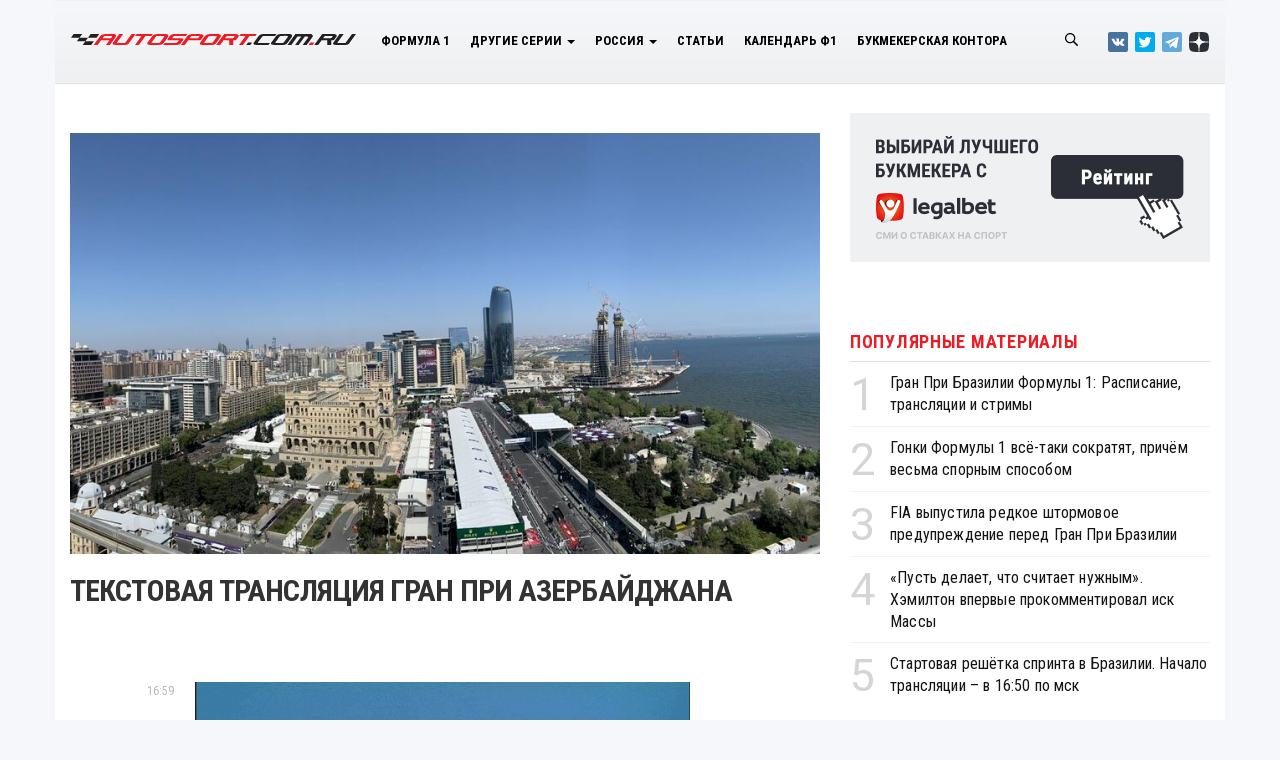

--- FILE ---
content_type: text/html; charset=utf-8
request_url: https://autosport.com.ru/f1/live/56242-tekstovaya-translyaciya-gran-pri-azerbaydzhana
body_size: 11453
content:
<!DOCTYPE html>
<html lang="ru" prefix="og: http://ogp.me/ns# fb: http://ogp.me/ns/fb# article: http://ogp.me/ns/article#">
<head>
<meta charset="utf-8">
<meta http-equiv="X-UA-Compatible" content="IE=edge">
<meta name="viewport" content="width=device-width, initial-scale=1">
<meta name="format-detection" content="telephone=no">
<meta name="referrer" content="origin"/>
<meta name="yandex-verification" content="ccff796c54da52f3" />
<title>Текстовая трансляция Гран При Азербайджана | Autosport.com.ru</title>
<meta http-equiv="x-dns-prefetch-control" content="on">
<link rel="dns-prefetch" href="//fonts.googleapis.com">
<script src="/ba/showads?ads=showads.js"></script><link rel="shortcut icon" href="https://autosport.com.ru/sites/all/themes/autosport2018/favicon.ico" type="image/vnd.microsoft.icon" />
<meta property="twitter:site" content="@Media_Autosport" />
<meta property="twitter:card" content="summary_large_image" />
<meta property="twitter:widgets:csp" content="on" />
<meta property="vk:app_id" content="4565032" />
<meta property="fb:app_id" content="449886351816940" />
<meta property="fb:pages" content="211750996210901" />
<meta property="fb:admins" content="100005219041591" />
<meta property="og:site_name" content="Autosport.com.ru" />
<meta property="og:url" content="https://autosport.com.ru/f1/live/56242-tekstovaya-translyaciya-gran-pri-azerbaydzhana" />
<meta property="og:published_time" content="2019-04-28T14:40:42+0300" />
<meta property="og:type" content="article" />
<meta property="vk:image" content="https://autosport.com.ru/files/live/2019/0428/d5o7sxrwsaan2n7.jpg" />
<meta property="og:title" content="Текстовая трансляция Гран При Азербайджана" />
<meta property="og:description" content="Приглашаем вас посетить текстовую трансляцию гонки Гран При Азербайджана – четвертого этапа сезона-2019 Формулы 1" />
<meta property="og:image" content="https://autosport.com.ru/files/live/2019/0428/d5o7sxrwsaan2n7.jpg" />
<meta property="og:image:width" content="1200" />
<meta property="og:image:height" content="754" />
<meta property="og:image:type" content="image/jpeg" />
<meta property="image_src" content="https://autosport.com.ru/files/live/2019/0428/d5o7sxrwsaan2n7.jpg" />
<meta name="description" content="Приглашаем вас посетить текстовую трансляцию гонки Гран При Азербайджана – четвертого этапа сезона-2019 Формулы 1" />
<link rel="canonical" href="https://autosport.com.ru/f1/live/56242-tekstovaya-translyaciya-gran-pri-azerbaydzhana" />
<link rel="alternate" type="application/rss+xml" title="Все материалы на Autosport.com.ru" href="https://autosport.com.ru/rss/all.xml" />
<link rel="alternate" type="application/rss+xml" title="Новости автоспорта на Autosport.com.ru" href="https://autosport.com.ru/rss/news.xml" />
<link rel="alternate" type="application/rss+xml" title="Эксклюзивные статьи Autosport+" href="https://autosport.com.ru/rss/features.xml" />
<!--[if lt IE 9]>
<script src="https://oss.maxcdn.com/html5shiv/3.7.3/html5shiv.min.js"></script>
<script src="https://oss.maxcdn.com/respond/1.4.2/respond.min.js"></script>
<![endif]-->
<link href="https://fonts.googleapis.com/css?family=Roboto+Condensed:400,700%7CRoboto:400,400i,500,500i,700,700i&amp;subset=cyrillic" rel="stylesheet">


<link rel="stylesheet" href="https://autosport.com.ru/files/css/css_lQaZfjVpwP_oGNqdtWCSpJT1EMqXdMiU84ekLLxQnc4.css" media="all" />
<link rel="stylesheet" href="https://autosport.com.ru/files/css/css_zAv4P3A3xzLC1ShmjM67sKlNnCXeJkhlCdz801vXuug.css" media="all" />
<link rel="stylesheet" href="https://autosport.com.ru/files/css/css_ImU6k_Pos0lLTdwUstqEL8T600G42uj80nY2ntGV8vM.css" media="all" />
<link rel="stylesheet" href="https://autosport.com.ru/files/css/css_Wnurqc42WiYt9PfrbyDUPUMxPV0XqwDliWrDiFPeipg.css" media="all" />
<link rel="stylesheet" href="https://autosport.com.ru/files/css/css_cY81nC_D8Kglc2tIMBo2SsiGQ6hilLovPnHDGScV8uE.css" media="all" />
<script>window.__ScreenWidth = window.__ScreenWidth || (function(w,d){ var e=d.documentElement,g=d.getElementsByTagName('body')[0]; return w.innerWidth||e.clientWidth||g.clientWidth; })(window,document);</script>



<script async src="https://jsn.24smi.net/smi.js"></script>


<script>window.padisabled =  true;</script>
</head>

<body class="html not-front not-logged-in one-sidebar sidebar-first page-node page-node- page-node-56242 node-type-livereport" >




  
<script>
  (function(i,s,o,g,r,a,m){i['GoogleAnalyticsObject']=r;i[r]=i[r]||function(){
  (i[r].q=i[r].q||[]).push(arguments)},i[r].l=1*new Date();a=s.createElement(o),
  m=s.getElementsByTagName(o)[0];a.async=1;a.src=g;m.parentNode.insertBefore(a,m)
  })(window,document,'script','//www.google-analytics.com/analytics.js','ga');


  ga('create', 'UA-38232247-1', 'auto');
  ga('set', 'dimension2', 56242);
    ga('send', 'pageview');

</script>
<!-- Yandex.Metrika counter -->
<script type="text/javascript" >
   (function(m,e,t,r,i,k,a){m[i]=m[i]||function(){(m[i].a=m[i].a||[]).push(arguments)};
   m[i].l=1*new Date();k=e.createElement(t),a=e.getElementsByTagName(t)[0],k.async=1,k.src=r,a.parentNode.insertBefore(k,a)})
   (window, document, "script", "https://mc.yandex.ru/metrika/tag.js", "ym");

   ym(27360152, "init", {
        clickmap:true,
        trackLinks:true,
        accurateTrackBounce:true,
        webvisor:true
   });
</script>
<noscript><div><img src="https://mc.yandex.ru/watch/27360152" style="position:absolute; left:-9999px;" alt="" /></div></noscript>
<!-- /Yandex.Metrika counter -->
<script>
window.adf_keywords = 'category-34';
</script><div id="adfox_151040782089146629"></div><script>
if(typeof window.yaContextCb != "undefined"){
var adfox_151040782089146629_params = {
pp: 'lsf',
ps: 'coxh',
p2: 'fszp'
};
if(typeof window.adf_keywords != 'undefined' ){
adfox_151040782089146629_params.pke = 1;
adfox_151040782089146629_params.pk = window.adf_keywords;
}
window.yaContextCb.push(() => {
Ya.adfoxCode.create({
ownerId: 262163,
containerId: 'adfox_151040782089146629',
params: adfox_151040782089146629_params,
onLoad: function(data){
console.log('branding', data);
if(data.bundleName == "banner.background" && data.bundleParams.bannerId){
document.body.classList.add("fox-skin-"+data.bundleParams.bannerId);
document.body.classList.add("fox-skinned");
}
},
})
});
}</script>
<div class="container" id="main-container"> <nav class="navbar navbar-autosport"><div class="container-fluid"><div class="navbar-header"> <button type="button" class="navbar-toggle collapsed" data-toggle="collapse" data-target="#main-nav-collapse" aria-expanded="false"> <span class="icon-bar"></span> <span class="icon-bar"></span> <span class="icon-bar"></span> </button> <a class="navbar-brand" href="/"> <svg> <use xlink:href="/sites/all/themes/autosport2018/images/autosport.svg#logo" /> </svg> </a></div><div class="collapse navbar-collapse" id="main-nav-collapse"><ul class="nav navbar-nav navbar-left"><li class="first leaf menu-1163"><a href="/f1" title="">Формула 1</a></li><li class="dropdown"><a href="/news" title="" data-target="#" class="dropdown-toggle" data-toggle="dropdown">Другие серии <span class="caret"></span></a><ul class="dropdown-menu"><li class="first leaf menu-1162"><a href="/single-seaters" title="">Формулы</a></li><li class="leaf menu-1164"><a href="/sportscars" title="">Спорткары</a></li><li class="leaf menu-1165"><a href="/rally" title="">Ралли</a></li><li class="leaf menu-1593"><a href="/rally-raids" title="">Ралли-рейды</a></li><li class="leaf menu-1166"><a href="/touring-cars" title="">Туринг</a></li><li class="last leaf menu-1167"><a href="/motogp" title="">MotoGP</a></li></ul></li><li class="dropdown"><a href="/russia" title="" data-target="#" class="dropdown-toggle" data-toggle="dropdown">Россия <span class="caret"></span></a><ul class="dropdown-menu"><li class="first leaf menu-1176"><a href="/russia" title="">Все новости</a></li><li class="leaf menu-1174"><a href="/russia/rskg" title="">РСКГ</a></li><li class="leaf menu-1177"><a href="/russia/drift" title="">Дрифт</a></li><li class="leaf menu-1178"><a href="/russia/russian-rally" title="">Чемпионат России по Ралли</a></li><li class="leaf menu-1179"><a href="/russia/russian-rally-raids" title="">Ралли-рейды России</a></li><li class="leaf menu-1175"><a href="/russia/rdrc" title="">RDRC</a></li><li class="last leaf menu-1318"><a href="/karting" title="">Картинг</a></li></ul></li><li class="leaf menu-1169"><a href="/features" title="">Статьи</a></li><li class="leaf menu-3035"><a href="/f1/calendar" title="Расписание событий Формулы 1">Календарь Ф1</a></li><li class="last leaf menu-3447"><a href="https://fon.bet/" target="_blank">Букмекерская контора</a></li></ul><div class="navbar-right"><div class="navbar-search dropdown"> <a class="icon dropdown-toggle" href="" title="" data-target="#" data-toggle="dropdown"> <svg> <use xlink:href="/sites/all/themes/autosport2018/images/autosport.svg#search-icon" /> </svg> </a><div class="dropdown-menu dropdown-menu-searchform"><form class="search-form searchform form-inline" action="/search/node" method="post" id="search-form" accept-charset="UTF-8"><div><div class="row"><div class="col-xs-12"><div class="input-group"><input placeholder="Поиск" class="form-control input-search form-text" type="text" id="edit-keys" name="keys" value="" size="40" maxlength="255" /><span class="input-group-btn"><input class="btn btn-dark form-submit" type="submit" id="edit-submit" name="op" value="Поиск" /></span></div></div></div><input type="hidden" name="form_build_id" value="form-1XJNm-WRI1FEY66EUR3aAB37motQFlU29Qib_BX6Amg" /><input type="hidden" name="form_id" value="search_form" /></div></form></div></div><div class="social-icons visible-lg"> <a href="https://vk.com/autosportrussia" target="_blank" title="Autosport.com.ru в VK"> <span class="social-icon social-icon-vk"></span> </a> <a href="https://twitter.com/Media_Autosport" target="_blank" title="Autosport.com.ru в Twitter"> <span class="social-icon social-icon-twitter"></span> </a> <a href="https://telegram.me/autosportcomru" target="_blank" title="Autosport.com.ru в Telegram"> <span class="social-icon social-icon-telegram"></span> </a> <a href="https://zen.yandex.ru/autosport.com.ru" target="_blank" title="Autosport.com.ru в Яндекс Дзен"> <span class="social-icon social-icon-zen"></span> </a></div></div></div></div> </nav><div class="row"><div class="col-md-8 page-content"><div class="row"><div class="col-xs-12"><div class="partner-content" style="margin-bottom:0;margin-top:20px; max-height:250px; overflow:hidden"><div class="partner-content-inner">
<script async type='text/javascript' src='//s.luxcdn.com/t/210878/360_light.js'></script>
<script class='__lxGc__' type='text/javascript'>
((__lxGc__=window.__lxGc__||{'s':{},'b':0})['s']['_210878']=__lxGc__['s']['_210878']||{'b':{}})['b']['_691156']={'i':__lxGc__.b++};
</script>
</div></div></div></div><div class="row"><div id="node-56242" class="node node-livereport col-xs-12 node-full-content"><div class="node-image"> <figure> <picture> <source media="(max-width: 767px)" sizes="100vw" srcset="https://autosport.com.ru/files/styles/360x270/public/live/2019/0428/d5o7sxrwsaan2n7.jpg?itok=tnwd9etH 360w, https://autosport.com.ru/files/styles/768x576/public/live/2019/0428/d5o7sxrwsaan2n7.jpg?itok=WMlxzqBW 768w"> <img src="https://autosport.com.ru/files/styles/896x504/public/live/2019/0428/d5o7sxrwsaan2n7.jpg?itok=zlPPxM3E" class="img-responsive" alt=""> </picture> </figure></div><h1 class="node-title">Текстовая трансляция Гран При Азербайджана</h1><div class="row"><div class="col-xs-12 col-sm-10 col-sm-offset-1 col-md-11 col-md-offset-1 col-lg-9 col-lg-offset-1"><div class="livereport-header"><a href="#" class="show-new-messages">Показать новые сообщения</a></div><div class="node-text"><div class="live-message" data-id="17013"><div class="live-message-meta"><div class="live-message-icon"><span class="message-icon"></span></div><div class="live-message-time"><span class="message-time">16:59</span></div></div><div class="live-message-content"><p><img src="https://media.giphy.com/media/fxe8v45NNXFd4jdaNI/giphy.gif" class="img-responsive"></p></div></div><div class="live-message" data-id="17012"><div class="live-message-meta"><div class="live-message-icon"><span class="message-icon"></span></div><div class="live-message-time"><span class="message-time">16:58</span></div></div><div class="live-message-content"><p>Ну а мы заканчиваем трансляцию из столицы Азербайджана и ждем вас через две недели, именно тогда пройдет пятый этап чемпионата в Барселоне!</p></div></div><div class="live-message" data-id="17011"><div class="live-message-meta"><div class="live-message-icon"><span class="message-icon"></span></div><div class="live-message-time"><span class="message-time">16:56</span></div></div><div class="live-message-content"><table><thead><tr><th>Поз.</th><th>Пилот</th><th>Команда/Машина</th><th>Время/Отст.</th></tr></thead><tbody><tr><td>1.</td><td>Валттери Боттас</td><td>Mercedes</td><td></td></tr><tr><td>2.</td><td>Льюис Хэмилтон</td><td>Mercedes</td><td>1,524</td></tr><tr><td>3.</td><td>Себастьян Феттель</td><td>Ferrari</td><td>11,739</td></tr><tr><td>4.</td><td>Макс Ферстаппен</td><td>Red Bull</td><td>17,493</td></tr><tr><td>5.</td><td>Шарль Леклер</td><td>Ferrari</td><td>1.09,107</td></tr><tr><td>6.</td><td>Серхио Перес</td><td>Racing Point</td><td>1.16,416</td></tr><tr><td>7.</td><td>Карлос Сайнс</td><td>McLaren</td><td>1.23,826</td></tr><tr><td>8.</td><td>Ландо Норрис</td><td>McLaren</td><td>1.40,268</td></tr><tr><td>9.</td><td>Лэнс Стролл</td><td>Racing Point</td><td>1.43,816</td></tr><tr><td>10.</td><td>Кими Райкконен</td><td>Alfa Romeo</td><td>1 круг</td></tr><tr><td>11.</td><td>Алекс Албон</td><td>Toro Rosso</td><td>1 круг</td></tr><tr><td>12.</td><td>Антонио Джовинацци</td><td>Alfa Romeo</td><td>1 круг</td></tr><tr><td>13.</td><td>Кевин Магнуссен</td><td>Haas</td><td>1 круг</td></tr><tr><td>14.</td><td>Нико Хюлькенберг</td><td>Renault</td><td>1 круг</td></tr><tr><td>15.</td><td>Джордж Рассел</td><td>Williams</td><td>2 круга</td></tr><tr><td>16.</td><td>Роберт Кубица</td><td>Williams</td><td>2 круга</td></tr><tr><td>-</td><td>Пьер Гасли</td><td>Red Bull</td><td>-</td></tr><tr><td>-</td><td>Ромен Грожан</td><td>Haas</td><td>-</td></tr><tr><td>-</td><td>Даниил Квят</td><td>Toro Rosso</td><td>-</td></tr><tr><td>-</td><td>Даниэль Риккардо</td><td>Renault</td><td>-</td></tr></tbody></table></div></div><div class="live-message" data-id="17010"><div class="live-message-meta"><div class="live-message-icon"><span class="message-icon"></span></div><div class="live-message-time"><span class="message-time">16:55</span></div></div><div class="live-message-content"><p>Себастьян Феттель пожаловался на работу резины на первой части дистанции и предвосхитил более высокий темп машины Ferrari в Барселоне, где на предсезонных тестах Скудерия всех опередила</p></div></div><div class="live-message" data-id="17009"><div class="live-message-meta"><div class="live-message-icon"><span class="message-icon"></span></div><div class="live-message-time"><span class="message-time">16:53</span></div></div><div class="live-message-content"><p>Льюис Хэмилтон поздравил напарника по команде и поблагодарил всю команду Mercedes за очередной победный дубль</p></div></div><div class="live-message with-icon type-quote" data-id="17008"><div class="live-message-meta"><div class="live-message-icon"><span class="message-icon"></span></div><div class="live-message-time"><span class="message-time">16:52</span></div></div><div class="live-message-content"><p>«Это была очень сложная гонка, Льюис поддавливал. Хорошо, что мне удалось первым пересечь финишную черту, – сказал Валттери Боттас. – Это всего пятая моя победа, и это очень здорово»</p></div></div><div class="live-message" data-id="17007"><div class="live-message-meta"><div class="live-message-icon"><span class="message-icon"></span></div><div class="live-message-time"><span class="message-time">16:49</span></div></div><div class="live-message-content"><p>Шарль Леклер признан болельщиками "Гонщиком дня"</p></div></div><div class="live-message" data-id="17006"><div class="live-message-meta"><div class="live-message-icon"><span class="message-icon"></span></div><div class="live-message-time"><span class="message-time">16:48</span></div></div><div class="live-message-content"><p>Это первая победа финна на городской трассе в Баку</p></div></div><div class="live-message with-icon type-twitter" data-id="17005"><div class="live-message-meta"><div class="live-message-icon"><span class="message-icon"></span></div><div class="live-message-time"><span class="message-time">16:48</span></div></div><div class="live-message-content"><div class="livereport-tweet"><div class="livereport-tweet-header"><div class="tweet-author-image"><img alt="Formula 1" src="https://pbs.twimg.com/profile_images/1118184417791496192/fjTJ-Kzf_normal.png" class="img-responsive"/></div><div class="tweet-author"><div class="tweet-author-name">Formula 1</div><div class="tweet-author-screenname"><a target="_blank" title="@F1" href="https://twitter.com/F1">@F1</a></div></div></div><div class="tweet-photos"><a target="_blank" href="https://twitter.com/F1/status/1122497347135709187/photo/1"><img src="/files/live/2019/0428/23f2ca9818705e0c643d31f12201d7e4-720.jpg" srcset="/files/live/2019/0428/23f2ca9818705e0c643d31f12201d7e4-720-2x.jpg 2x" class="img-responsive" alt=""></a></div><div class="tweet-content">BREAKING: <br /><br /><a href='https://twitter.com/ValtteriBottas' title='Valtteri Bottas' target='_blank'>@ValtteriBottas</a> has won the Azerbaijan Grand Prix<br /><br />The first pole <span class="emoji-outer emoji-sizer"><span class="emoji-inner emoji27a1"></span></span>️win this season <br /><br />He leads the drivers' championship by just 1️⃣ point to Hamilton<br /><br /><a href='https://twitter.com/hashtag/F1?src=hash' target='_blank'>#F1</a> <span class="emoji-outer emoji-sizer"><span class="emoji-inner emoji1f1e61f1ff"></span></span> <a href='https://twitter.com/hashtag/AzerbaijanGP?src=hash' target='_blank'>#AzerbaijanGP</a></div></div></div></div><div class="live-message with-icon type-twitter" data-id="17004"><div class="live-message-meta"><div class="live-message-icon"><span class="message-icon"></span></div><div class="live-message-time"><span class="message-time">16:47</span></div></div><div class="live-message-content"><div class="livereport-tweet"><div class="livereport-tweet-header"><div class="tweet-author-image"><img alt="Mexico Grand Prix" src="https://pbs.twimg.com/profile_images/1098692487361646592/UErEdWvB_normal.png" class="img-responsive"/></div><div class="tweet-author"><div class="tweet-author-name">Mexico Grand Prix <span class="emoji-outer emoji-sizer"><span class="emoji-inner emoji1f1f21f1fd"></span></span></div><div class="tweet-author-screenname"><a target="_blank" title="@mexicogp" href="https://twitter.com/mexicogp">@mexicogp</a></div></div></div><div class="tweet-photos"><a target="_blank" href="https://twitter.com/mexicogp/status/1122497430476533761/photo/1"><img src="/files/live/2019/0428/1131b19271e2b24c66c004de7cc0c566-720.jpg" srcset="/files/live/2019/0428/1131b19271e2b24c66c004de7cc0c566-720-2x.jpg 2x" class="img-responsive" alt=""></a></div><div class="tweet-content">.<a href='https://twitter.com/ValtteriBottas' title='Valtteri Bottas' target='_blank'>@ValtteriBottas</a> se lleva la victoria del <a href='https://twitter.com/hashtag/AzerbaijanGP?src=hash' target='_blank'>#AzerbaijanGP</a>. <span class="emoji-outer emoji-sizer"><span class="emoji-inner emoji1f1e61f1ff"></span></span><span class="emoji-outer emoji-sizer"><span class="emoji-inner emoji1f3c6"></span></span><br /><br />2. HAM<br />3. VET</div></div></div></div><div class="live-message" data-id="17003"><div class="live-message-meta"><div class="live-message-icon"><span class="message-icon"></span></div><div class="live-message-time"><span class="message-time">16:47</span></div></div><div class="live-message-content"><p>А подиум замкнул Себастьян Феттель</p></div></div><div class="live-message" data-id="17002"><div class="live-message-meta"><div class="live-message-icon"><span class="message-icon"></span></div><div class="live-message-time"><span class="message-time">16:46</span></div></div><div class="live-message-content"><p>Вторым стал его напарник по Mercedes Льюис Хэмилтон</p></div></div><div class="live-message with-icon type-finish" data-id="17001"><div class="live-message-meta"><div class="live-message-icon"><span class="message-icon"></span></div><div class="live-message-time"><span class="message-time">16:46</span></div></div><div class="live-message-content"><p>Клетчатый флаг. Валттери Боттас выиграл Гран При Азербайджана в Баку!</p></div></div><div class="live-message" data-id="17000"><div class="live-message-meta"><div class="live-message-icon"><span class="message-icon"></span></div><div class="live-message-time"><span class="message-time">16:45</span></div></div><div class="live-message-content"><p>А лидеры завершают заезд</p></div></div><div class="live-message with-icon type-time" data-id="16999"><div class="live-message-meta"><div class="live-message-icon"><span class="message-icon"></span></div><div class="live-message-time"><span class="message-time">16:45</span></div></div><div class="live-message-content"><p>1.43,009!!!! Рекорд трассы и лучший круг гонки от монегаска!</p></div></div><div class="live-message" data-id="16998"><div class="live-message-meta"><div class="live-message-icon"><span class="message-icon"></span></div><div class="live-message-time"><span class="message-time">16:45</span></div></div><div class="live-message-content"><p>Шарль Леклер идет быстро иииии............</p></div></div><div class="live-message with-icon type-time" data-id="16997"><div class="live-message-meta"><div class="live-message-icon"><span class="message-icon"></span></div><div class="live-message-time"><span class="message-time">16:44</span></div></div><div class="live-message-content"><p>1.44,024 - лучшее время от Валттери Боттаса!</p></div></div><div class="live-message" data-id="16996"><div class="live-message-meta"><div class="live-message-icon"><span class="message-icon"></span></div><div class="live-message-time"><span class="message-time">16:44</span></div></div><div class="live-message-content"><p>Последний круг дистанции</p></div></div><div class="live-message with-icon type-twitter" data-id="16995"><div class="live-message-meta"><div class="live-message-icon"><span class="message-icon"></span></div><div class="live-message-time"><span class="message-time">16:43</span></div></div><div class="live-message-content"><div class="livereport-tweet"><div class="livereport-tweet-header"><div class="tweet-author-image"><img alt="Mercedes-AMG F1" src="https://pbs.twimg.com/profile_images/1881059795/Star_Carbon_Background_normal.gif" class="img-responsive"/></div><div class="tweet-author"><div class="tweet-author-name">Mercedes-AMG F1</div><div class="tweet-author-screenname"><a target="_blank" title="@MercedesAMGF1" href="https://twitter.com/MercedesAMGF1">@MercedesAMGF1</a></div></div></div><div class="tweet-photos"><a target="_blank" href="https://twitter.com/MercedesAMGF1/status/1122496029864206336/photo/1"><img src="/files/live/2019/0428/80ce176108e5bafb799cf7143d644e40-720.jpg" srcset="/files/live/2019/0428/80ce176108e5bafb799cf7143d644e40-720-2x.jpg 2x" class="img-responsive" alt=""></a></div><div class="tweet-content">0.8s... <span class="emoji-outer emoji-sizer"><span class="emoji-inner emoji1f440"></span></span> <a href='https://twitter.com/hashtag/AzerbaijanGP?src=hash' target='_blank'>#AzerbaijanGP</a></div></div></div></div><div class="live-message" data-id="16994"><div class="live-message-meta"><div class="live-message-icon"><span class="message-icon"></span></div><div class="live-message-time"><span class="message-time">16:42</span></div></div><div class="live-message-content"><p>Чем ответит Шарль Леклер?</p></div></div><div class="livecoverage-more"> <a href="javascript:;" class="livecoverage-more-link button expand primary" data-nid="56242" data-time="1556458942">Загрузить еще</a></div> <img id="img-1px" class="img-1px" src="/1px.php?id=56242" width="1" height="1" alt="">
<script async src="https://platform.twitter.com/widgets.js" charset="utf-8"></script>
</div></div></div><div class="node-controls"><div class="row"><div class="col-xs-12"><div class="spelling-mistake text-right hidden-xs"> Сообщить об ошибке (Ctrl+Enter) <a href="//orphus.ru" id="orphus" target="_blank" title="Система Orphus"><img src="/files/orphus/orphus.png" valign="top" alt="Система Orphus"></a></div></div></div></div></div><div class="col-xs-12"><div class="node-comments" id="comments"><div id="mc-container"></div>
<script type="text/javascript">
cackle_widget = window.cackle_widget || [];
cackle_widget.push({
widget: 'Comment',
id: 32733,
chanWithoutParams: true,
});
(function() {
var mc = document.createElement('script');
mc.type = 'text/javascript';
mc.async = true;
mc.src = ('https:' == document.location.protocol ? 'https' : 'http') + '://cackle.me/widget.js';
var s = document.getElementsByTagName('script')[0];
s.parentNode.insertBefore(mc, s.nextSibling);
})();
</script>
<a id="mc-link" href="http://cackle.me">Комментарии для сайта <b style="color:#4FA3DA">Cackl</b><b style="color:#F65077">e</b></a></div></div></div><div class="row page-block features-internal " data-analytics-internal="LATEST_FEATURES_BOTTOM"><div class="col-xs-12"><div class="badget-red" style="margin-bottom:10px"><a href="/features">Статьи и аналитика</a></div></div><div class="col-xs-12 col-sm-6 col-md-3 node"><div class="node-wrapper"><div class="node-image node-image-responsive"><a href="/features/101034-dozhdevoy-shedevr-trilogiya-prognoz-na-gran-pri-brazilii-formuly-1"><img src="https://autosport.com.ru/files/styles/360x200/public/feature/2025/11/06/si202411030267.jpg?itok=GBQLsH3K" class="img-responsive" alt="" /></a></div><div class="node-content"><div class="node-title"><h2><a href="/features/101034-dozhdevoy-shedevr-trilogiya-prognoz-na-gran-pri-brazilii-formuly-1">«Дождевой шедевр. Трилогия». Прогноз на Гран При Бразилии Формулы 1</a></h2></div></div></div></div><div class="col-xs-12 col-sm-6 col-md-3 node"><div class="node-wrapper"><div class="node-image node-image-responsive"><a href="/features/100938-zabudte-o-sabotazhe-kuda-delas-skorost-oskara-piastri"><img src="https://autosport.com.ru/files/styles/360x200/public/feature/2025/10/30/g4nae63wsaaqpjn.jpg?itok=1aY_hXnt" class="img-responsive" alt="" /></a></div><div class="node-content"><div class="node-title"><h2><a href="/features/100938-zabudte-o-sabotazhe-kuda-delas-skorost-oskara-piastri">«Забудьте о саботаже». Куда делась скорость Оскара Пиастри?</a></h2></div></div></div></div><div class="col-xs-12 col-sm-6 col-md-3 node"><div class="node-wrapper"><div class="node-image node-image-responsive"><a href="/features/100820-v-chempionate-gryadet-smena-lidera-prognoz-na-gran-pri-meksiki-f1"><img src="https://autosport.com.ru/files/styles/360x200/public/feature/2025/10/24/oscar-piastri-mclaren_2.jpg?itok=VdAaOnaH" class="img-responsive" alt="" /></a></div><div class="node-content"><div class="node-title"><h2><a href="/features/100820-v-chempionate-gryadet-smena-lidera-prognoz-na-gran-pri-meksiki-f1">В чемпионате грядет смена лидера? Прогноз на Гран При Мексики Формулы 1</a></h2></div></div></div></div><div class="col-xs-12 col-sm-6 col-md-3 node"><div class="node-wrapper"><div class="node-image node-image-responsive"><a href="/features/100671-antirekord-na-desyatiletiya-vperyod-prognoz-na-gran-pri-ssha-formuly-1"><img src="https://autosport.com.ru/files/styles/360x200/public/feature/2025/10/16/68867bbb30b362002146735c-250727_sfhp_f1_r13_belgio_ca_r1327799.jpg?itok=PKvnC2sf" class="img-responsive" alt="" /></a></div><div class="node-content"><div class="node-title"><h2><a href="/features/100671-antirekord-na-desyatiletiya-vperyod-prognoz-na-gran-pri-ssha-formuly-1">«Антирекорд на десятилетия вперёд». Прогноз на Гран При США Формулы 1</a></h2></div></div></div></div></div></div><div class="col-md-4 page-sidebar hidden-sm"><div id="block-block-47" class="block block-block"><div class="content"><div class="page-block top-sidebar-banner"><div class="partner-content partner-content-300"><div class="partner-content-inner"><a href="https://legalbet.ru/bukmekerskye-kontory/" target="_blank"> <img src="/files/partners/legalbet/20231211/legalbet-rating.png" alt="Выбирайте букмекерские конторы с Легалбет - legalbet.ru" title="Выбирайте букмекерские конторы с Легалбет - legalbet.ru" /></a></div></div></div></div></div><div id="block-block-31" class="block block-block"><div class="content"><div class="page-block top-sidebar-banner"><div class="partner-content partner-content-300"><div class="partner-content-inner">
<script async type='text/javascript' src='//s.luxcdn.com/t/210878/360_light.js'></script><script class='__lxGc__' type='text/javascript'>
((__lxGc__=window.__lxGc__||{'s':{},'b':0})['s']['_210878']=__lxGc__['s']['_210878']||{'b':{}})['b']['_685445']={'i':__lxGc__.b++};
</script></div></div></div></div></div><div class="page-block page-block-no-bordered page-block-sidebar-popular" data-analytics-internal="SIDEBAR_POPULAR_MATHERIALS"><div class="block-title red-title"> Популярные материалы</div><div class="view view-popular-matherials view-id-popular_matherials view-display-id-block_1 view-dom-id-112044764bef466b69f86a98657000af"><ul><li><div class="node-num">1</div><a href="/f1/101025-gran-pri-brazilii-formuly-1-raspisanie-translyacii-i-strimy">Гран При Бразилии Формулы&nbsp;1: Расписание, трансляции и стримы</a></li><li><div class="node-num">2</div><a href="/f1/101053-gonki-formuly-1-vsyo-taki-sokratyat-prichyom-vesma-spornym-sposobom">Гонки Формулы&nbsp;1 всё-таки сократят, причём весьма спорным способом</a></li><li><div class="node-num">3</div><a href="/f1/101037-fia-vypustila-redkoe-shtormovoe-preduprezhdenie-pered-gran-pri-brazilii">FIA выпустила редкое штормовое предупреждение перед Гран При Бразилии</a></li><li><div class="node-num">4</div><a href="/f1/101035-pust-delaet-chto-schitaet-nuzhnym-hemilton-ob-iske-massy">«Пусть делает, что считает нужным». Хэмилтон впервые прокомментировал иск Массы</a></li><li><div class="node-num">5</div><a href="/f1/101065-startovaya-reshyotka-sprinta-v-brazilii-nachalo-translyacii-v-1650">Стартовая решётка спринта в Бразилии. Начало трансляции – в 16:50 по мск</a></li></ul></div></div><div id="block-block-41" class="block block-block"><div class="content"><div class="page-block"><div style="margin-bottom: 20px; position: relative; max-width: 100%;overflow: hidden;"><div style="height: auto; text-align: center;"> <a href="https://vk.com/versporta" target="_blank"><img src="/files/streaming/va/va-v.png" alt="Вершина Автоспорта - трансляции формула 1" style="width: auto; max-width: 100%;" /> </a></div></div></div></div></div><div id="block-block-45" class="block block-block"><div class="content"><div class="page-block top-sidebar-banner"><div class="partner-content partner-content-336"><div class="partner-content-inner">
<script async type='text/javascript' src='//s.luxcdn.com/t/210878/360_light.js'></script><script class='__lxGc__' type='text/javascript'>
((__lxGc__=window.__lxGc__||{'s':{},'b':0})['s']['_210878']=__lxGc__['s']['_210878']||{'b':{}})['b']['_704932']={'i':__lxGc__.b++};
</script><script async type='text/javascript' src='//s.luxcdn.com/t/210878/360_light.js'></script><script class='__lxGc__' type='text/javascript'>
((__lxGc__=window.__lxGc__||{'s':{},'b':0})['s']['_210878']=__lxGc__['s']['_210878']||{'b':{}})['b']['_704933']={'i':__lxGc__.b++};
</script></div></div></div></div></div><div id="block-block-35" class="block block-block"><div class="content"><div class="page-block top-sidebar-banner"><div class="partner-content partner-content-300"><div class="partner-content-inner">
<script async type='text/javascript' src='//s.luxcdn.com/t/210878/360_light.js'></script><script class='__lxGc__' type='text/javascript'>
((__lxGc__=window.__lxGc__||{'s':{},'b':0})['s']['_210878']=__lxGc__['s']['_210878']||{'b':{}})['b']['_683271']={'i':__lxGc__.b++};
</script></div></div></div></div></div></div></div><div class="row"> <footer id="main-footer"><div class="col-xs-12"><div class="footer-first"><div id="block-block-3" class="block block-block"><div class="content"><ul><li>© Autosport.com.ru, 2013-2025</li><li><a href="/terms.html">Условия оказания услуг</a></li><li><a href="/privacy.html">Политика конфиденциальности</a></li><li><a href="/contact.html">Контакты</a></li><li><a href="/advert/case">Кейсы рекламных кампаний</a></li></ul></div></div></div><div class="footer-second"><div id="block-block-4" class="block block-block"><div class="content"><div class="reginfo hidden-xs"> Свидетельство о регистрации СМИ Эл № ФС77-80041 от 25.12.2020 года выдано Федеральной службой по надзору в сфере связи, информационных технологий и массовых коммуникаций</div><div class="reginfo"><strong class="rating-16plus">18+</strong> Материалы сайта предназначены для лиц 18 лет и старше.</div></div></div><div class="reginfo"> <a href="#" style="color:#828282" onclick="if(window.__lxG__consent__ !== undefined) {window.__lxG__consent__.showConsent()} else {alert('This function only for users from European Economic Area (EEA)')}; return false"> Change privacy settings </a></div></div></div> </footer></div></div><script>
<!--//--><![CDATA[//><!--
var LiveReportOpts = {"nid":"56242","lmi":"1556459977:0"};
//--><!]]>
</script>
<script src="https://autosport.com.ru/files/js/js_DdXIKt68jGany_F78Mxy_6Rv5aLF94bA6_npMbGnkV4.js"></script>
<script>
<!--//--><![CDATA[//><!--
jQuery.migrateMute=true;jQuery.migrateTrace=false;
//--><!]]>
</script>
<script src="https://autosport.com.ru/files/js/js_uo6tC2eT96vtrr3am7cfMolhvnkfRp4ZMIUvQHN4k4g.js"></script>
<script src="https://autosport.com.ru/files/js/js_onbE0n0cQY6KTDQtHO_E27UBymFC-RuqypZZ6Zxez-o.js"></script>
<script src="https://autosport.com.ru/files/js/js_Oy-B1z48lrFuCX9GfzfwlVgc2jR9_fNpHUuJx4eI4yY.js"></script>
<script src="https://autosport.com.ru/files/js/js_brwU2f5DvD3Hm-QNOnx7-W8dE4iFoeN3SIJsqy2EYm8.js"></script>
<script src="https://autosport.com.ru/files/js/js_QCnvtD8j3OQKz2J_ZNgOJEuYAtpGwXFWyIIS2tkjFn0.js"></script>
<script>
<!--//--><![CDATA[//><!--
jQuery.extend(Drupal.settings, {"basePath":"\/","pathPrefix":"","setHasJsCookie":0,"ajaxPageState":{"theme":"autosport2018","theme_token":"Xdd8Eu8BdSYZMt2bqFFvL-zGBbvzMIdn0pduT1Lg9zc","js":{"0":1,"sites\/all\/modules\/jquery_update\/replace\/jquery\/2.2\/jquery.min.js":1,"1":1,"sites\/all\/modules\/jquery_update\/replace\/jquery-migrate\/1\/jquery-migrate.min.js":1,"misc\/jquery-extend-3.4.0.js":1,"misc\/jquery-html-prefilter-3.5.0-backport.js":1,"misc\/jquery.once.js":1,"misc\/drupal.js":1,"misc\/form-single-submit.js":1,"sites\/all\/modules\/autosport_newsstream\/newsstream.js":1,"public:\/\/languages\/ru_oWVSFhz7dAa20KvsLaWomjhOdwshIRvTNxhFpo0-unA.js":1,"files\/orphus\/orphus.js":1,"sites\/all\/themes\/autosport2018\/js\/centrifuge.min.js":1,"sites\/all\/themes\/autosport2018\/js\/livereport-centrifuge.js":1,"sites\/all\/themes\/autosport2018\/js\/svg4everybody.min.js":1,"sites\/all\/themes\/autosport2018\/js\/bootstrap.min.js":1,"sites\/all\/themes\/autosport2018\/js\/autosport.js":1},"css":{"modules\/system\/system.base.css":1,"sites\/all\/modules\/autosport_newsstream\/newsstream.css":1,"modules\/search\/search.css":1,"sites\/all\/themes\/autosport2018\/css\/livereport.css":1,"sites\/all\/themes\/autosport2018\/css\/bootstrap.min.css":1,"sites\/all\/themes\/autosport2018\/css\/flags.css":1,"sites\/all\/themes\/autosport2018\/css\/autosport.css":1,"sites\/all\/themes\/autosport2018\/css\/typography.css":1,"public:\/\/cpn\/views-popular_matherials-block_1.css":1}},"urlIsAjaxTrusted":{"\/search\/node":true}});
//--><!]]>
</script>

<!-- Rating Mail.ru counter -->
<script type="text/javascript">
var _tmr = window._tmr || (window._tmr = []);
_tmr.push({id: "2380148", type: "pageView", start: (new Date()).getTime()});
(function (d, w, id) {
  if (d.getElementById(id)) return;
  var ts = d.createElement("script"); ts.type = "text/javascript"; ts.async = true; ts.id = id;
  ts.src = "https://top-fwz1.mail.ru/js/code.js";
  var f = function () {var s = d.getElementsByTagName("script")[0]; s.parentNode.insertBefore(ts, s);};
  if (w.opera == "[object Opera]") { d.addEventListener("DOMContentLoaded", f, false); } else { f(); }
})(document, window, "topmailru-code");
</script><noscript><div>
<img src="https://top-fwz1.mail.ru/counter?id=2380148;js=na" style="border:0;position:absolute;left:-9999px;" alt="Top.Mail.Ru" />
</div></noscript>
<!-- //Rating Mail.ru counter -->
<script type="text/javascript">
(function (tos) {
  var __pti = window.setInterval(function () {
    tos = (function (t) {
      return t[0] == 50 ? (parseInt(t[1]) + 1) + ':00' : (t[1] || '0') + ':' + (parseInt(t[0]) + 20);
    })(tos.split(':').reverse());
    window.pageTracker ? pageTracker._trackEvent('Time', 'Log', tos) : ( (typeof(_gaq) !== "undefined") ? _gaq.push(['_trackEvent', 'Time', 'Log', tos]) : clearInterval(__pti) );
  }, 10000);
})('00');
</script>
<!-- Top100 (Kraken) Counter -->
<script>
    (function (w, d, c) {
    (w[c] = w[c] || []).push(function() {
        var options = {
            project: 4467775,
            attributes_dataset: ['block-analytics','analytics-internal']
        };
        try {
            w.top100Counter = new top100(options);
        } catch(e) { }
    });
    var n = d.getElementsByTagName("script")[0],
    s = d.createElement("script"),
    f = function () { n.parentNode.insertBefore(s, n); };
    s.type = "text/javascript";
    s.async = true;
    s.src =
    (d.location.protocol == "https:" ? "https:" : "http:") +
    "//st.top100.ru/top100/top100.js";

    if (w.opera == "[object Opera]") {
    d.addEventListener("DOMContentLoaded", f, false);
} else { f(); }
})(window, document, "_top100q");
</script>
<noscript>
  <img src="//counter.rambler.ru/top100.cnt?pid=4467775" alt="Топ-100" />
</noscript><!-- END Top100 (Kraken) Counter -->





  

    






</body></html>


--- FILE ---
content_type: text/css
request_url: https://autosport.com.ru/files/css/css_zAv4P3A3xzLC1ShmjM67sKlNnCXeJkhlCdz801vXuug.css
body_size: 2536
content:
.icon-autosport,.icon-russian-flag{display:inline-block;width:18px;height:12px;background-size:18px 12px;background-image:url([data-uri]);background-repeat:no-repeat;vertical-align:top;background-position:center;margin-top:2px;}.icon-russian-flag{width:15px;height:12px;background-size:15px 12px;background-image:url([data-uri]);}#block-autosport-newsstream-autosport-newsstream-block,#block-autosport-newsstream-autosport-newsstream-f1-block{height:700px;overflow:hidden;width:100%;position:relative;-moz-transition:height 1s ease;-webkit-transition:height 1s ease;-o-transition:height 1s ease;transition:height 1s ease;}#newsstream .formula1{padding-left:0;padding-right:10px;border-right:1px solid #d9e4eb;margin-bottom:20px;position:relative;}#newsstream .autosport{padding-right:0;padding-left:10px;margin-bottom:20px;position:relative;}#newsstream .headerbar{margin-bottom:10px;}#newsstream table{width:100%;border:none;margin:0;padding:0;}#newsstream .ajax-more{text-align:center;font-size:13px;margin-bottom:20px;}#newsstream .ajax-more a{color:#D91E18;border-bottom:dashed 1px #D91E18;}#newsstream table td{padding:0;border:none;background:none;padding:5px 0;font-size:12px;line-height:16px;vertical-align:top;color:#84929A}#newsstream table td.title{font-size:13px;}#newsstream table td.icn,#newsstream table td.category{width:1%;font-size:10px;text-transform:uppercase;color:#c3cdd3;font-weight:600;padding-right:10px;}#news2 .view-display-id-block table td.category{width:60px;}#newsstream table td.category a{color:#f0990f;}#newsstream table td.date{text-align:right;font-size:11px;text-transform:lowercase;white-space:nowrap;width:1%;}#newsstream table td.title{padding:5px 5px 5px 0;}#newsstream table td.title i{font-size:14px;color:#546169;}#newsstream table tr{border-top:1px solid #d9e4eb;background:none;}#newsstream table tr:first-child{border:none;}#newsstream table td.imaged-link{padding:5px 5px 5px 0;}#newsstream table tr.highlight td.icn,#newsstream table tr.highlight td.title a{color:#0083af;font-weight:600;}#newsstream table tr.feature td.title a{font-weight:600;color:#dd1313;}#newsstream table tr.feature td.icn{color:#dd1313;}#newsstream table td.title a:hover,#newsstream table tr.feature td.title a:hover,#newsstream table tr.highlight td.title a:hover{color:#D91E18;}#newsstream.exposed .ajax-more{display:none;}@media screen and (min-width:771px) and (max-width:1260px){#newsstream table td.icn,#newsstream table td.category{}#newsstream table td.title{padding-left:0}}@media screen and (max-width:770px){#newsstream .ajax-more{display:none;}#newsstream .formula1{padding-left:0;padding-right:0;border-right:none}#newsstream .autosport{padding-right:0;padding-left:0;}}#newsstream table caption{font-size:11px;line-height:17px;text-align:left;font-weight:500;color:#84929A;border-bottom:1px solid #d9e4eb;padding:5px 5px 5px 0;}@keyframes blink{0%{color:red;}100%{color:black;}}@-webkit-keyframes blink{0%{color:red;}100%{color:black;}}#newsstream .ajax-more a.loading{-webkit-animation:blink 0.5s linear infinite;-moz-animation:blink 0.5s linear infinite;animation:blink 0.5s linear infinite;border-bottom:none;}#newsstream tr.imaged td{background:rgba(32,32,32,0.04);}#newsstream tr.imaged td.date{padding-right:3px;}#newsstream .imaged-link img{width:140px;height:auto;vertical-align:top;margin-right:10px;margin-left:0;float:left;}#newsstream .imaged-link .title,#newsstream .imaged-link .category{display:block;}#newsstream .imaged-link .title{font-size:13px;font-weight:600;}#newsstream .imaged-link .category{text-transform:uppercase;font-size:10px;font-weight:600;clear:both;}#newsstream .imaged-link .category a{color:#f0990f;}#newsstream table td.group-date{font-size:13px;color:#000;font-weight:600;}#newsstream table tr.imaged td.imaged-link,#newsstream table tr.imaged td.date{border-top:solid 1px #f5bcbc;border-bottom:solid 1px #f5bcbc;}#newsstream tr.imaged.blog-2634{border-top-color:#ffaa0a;border-bottom:solid 1px #ffaa0a;}#newsstream tr.imaged.blog-2634 td{color:#000;background-color:#FFEA14}#newsstream tr.imaged.blog-2634 img{margin-left:5px;}#newsstream tr.imaged.blog-2634 .title{padding-right:5px;min-height:32px;}#newsstream tr.imaged.blog-2634 .summary{position:relative;display:block;min-height:70px;padding-right:40px;}#newsstream tr.imaged.blog-2634 .summary::after{content:"";display:block;position:absolute;bottom:-5px;right:-28px;background-image:url(/sites/all/themes/asbeta/images/sirotkin-newsstream.png);background-repeat:no-repeat;background-position:right bottom;width:68px;height:90px;}.tuman::before{content:"";display:block;width:100%;height:35px;position:absolute;left:0;top:-55px;background-image:url([data-uri]);background-repeat:repeat-x;background-position:left bottom;}
.search-form{margin-bottom:1em;}.search-form input{margin-top:0;margin-bottom:0;}.search-results{list-style:none;}.search-results p{margin-top:0;}.search-results .title{font-size:1.2em;}.search-results li{margin-bottom:1em;}.search-results .search-snippet-info{padding-left:1em;}.search-results .search-info{font-size:0.85em;}.search-advanced .criterion{float:left;margin-right:2em;}.search-advanced .action{float:left;clear:left;}


--- FILE ---
content_type: text/css
request_url: https://autosport.com.ru/files/css/css_ImU6k_Pos0lLTdwUstqEL8T600G42uj80nY2ntGV8vM.css
body_size: 7677
content:
.node-full-content .live-message{background:#FFFFFF;box-shadow:inset 0px -1px 0px #E0E0E0;padding-top:15px;padding-bottom:15px;font-size:14px;line-height:1.5;}.node-full-content .live-message:after{display:table;clear:both;content:"";}.node-full-content .live-message p{margin-bottom:10px;}.node-full-content .live-message p:last-child{margin-bottom:0;}.live-message-meta{display:block;float:left;width:32px;margin-right:-60px;margin-left:10px;}.live-message-time{font-size:12px;color:#b7b7b7;font-family:'Roboto Condensed',sans-serif;text-transform:uppercase;text-align:center;line-height:18px;}.live-message-content{float:left;display:block;padding-left:60px;width:100%;}.live-message-content br+img{margin-top:10px;}.node-text .live-message-content table{width:100%;font-size:14px;line-height:1.6;letter-spacing:-0.03em;font-family:'Roboto Condensed',sans-serif;color:#434343;}.node-text .live-message-content table thead tr>th:first-child{width:1%;}.node-text .live-message-content table th{font-weight:700;padding:5px 0;padding-right:5px;color:#434343;text-transform:uppercase;font-size:12px;}.node-text .live-message-content table th[align=right],.node-text .live-message-content table td[align=right]{text-align:right;}.node-text .live-message-content table th[align=center],.node-text .live-message-content table td[align=center]{text-align:center;}.live-message.type-green{background:#e0efe0;box-shadow:inset 0px 1px 0px #00a65a;}.live-message.type-red{background:#ffe5e5;box-shadow:inset 0px 1px 0px #dd4b39;}.live-message.type-yellow{background:#ffffe5;box-shadow:inset 0px 1px 0px #f39c12;}.live-message.type-time{background:#f9f9f9;box-shadow:inset 0px 1px 0px #f9f9f9;}.live-message.with-icon .live-message-icon{height:32px;width:32px;margin:0 auto;display:block;background-image:url([data-uri]);background-size:158px 158px;background-repeat:no-repeat;background-position:-126px -126px;}.live-message.type-feature .live-message-icon{background-position:0 -126px;}.live-message.type-pit-out .live-message-icon{background-position:-84px -42px;}.live-message.type-pit-in .live-message-icon{background-position:-126px -42px;}.live-message.type-finish .live-message-icon{background-position:-42px -42px;}.live-message.type-alert .live-message-icon{background-position:-42px 0;}.live-message.type-time .live-message-icon{background-position:0 0;}.live-message.type-twitter .live-message-icon{background-position:0 -84px;}.live-message.type-info .live-message-icon{background-position:-126px 0;}.live-message.type-quote .live-message-icon{background-position:0 -42px;}.live-message.type-radio .live-message-icon{background-position:-84px 0;}.live-message.type-yellow .live-message-icon{background-position:-42px -84px;}.live-message.type-green .live-message-icon{background-position:-84px -84px;}.live-message.type-red .live-message-icon{background-position:-126px -84px;}.livereport-feature{position:relative;box-shadow:0 3px 5px rgba(0,0,0,0.15);border-radius:3px;background-color:#fff;padding:20px;font-size:14px;}.livereport-feature:after{display:table;clear:both;content:"";}.livereport-feature-image{float:left;width:200px;height:auto;margin-right:20px;}.livereport-feature-title{padding-left:220px;}.livereport-feature-title a{text-transform:uppercase;letter-spacing:-0.03em;font-family:'Roboto Condensed',sans-serif;font-weight:700;font-size:14px;}.livereport-feature-content{padding-left:220px;font-size:13px;color:#4F4F4F;}@media all and (max-width:480px){.livereport-feature{max-width:280px;}.livereport-feature-image{width:100%;margin-right:0;margin-bottom:15px;float:none;}.livereport-feature-title{padding-left:0;float:none;}.livereport-feature-content{padding-left:0;float:none;}}.live-message .tweet-photos img{margin-bottom:20px;}.livereport-tweet{box-shadow:0 0 5px rgba(0,0,0,0.15);border-radius:3px;background-color:#fff;padding:10px;font-size:14px;}.livereport-tweet-header{position:relative;}.livereport-tweet-header:after{display:table;content:"";clear:both;}.tweet-author-image{display:block;float:left;margin-right:10px;margin-bottom:10px;}.tweet-author-image img{height:48px;width:48px;border-radius:5px;border:solid 1px #efefef;text-indent:-9999px;color:rgba(0,0,0,0) !important;}.tweet-author{display:block;padding-left:60px;font-family:'Roboto Condensed',sans-serif;}.tweet-author .tweet-author-name{font-size:14px;font-weight:700;}.tweet-author .tweet-author-screenname{font-size:12px;}.twitter-video-player{margin-top:10px;}.node-text .livecoverage-more a{display:block;padding:15px;font-size:14px;text-align:center;background:#134563;font-family:'Roboto Condensed',sans-serif;font-weight:700;color:#fff;border-radius:3px;margin:20px 0 20px 60px;text-decoration:none;text-transform:uppercase;}.node-text .livecoverage-more a:hover{background-color:#145f8c}#new-messages-alert{display:block;position:fixed;top:0;left:0;background:#fff;width:100%;-webkit-backface-visibility:hidden;z-index:90000000;box-shadow:0 1px 10px #888888;opacity:0.9;}#new-messages-alert:hover{opacity:1}#new-messages-alert .alert-body{font-size:14px;line-height:30px;color:#434343;padding-left:40px;padding-top:10px;padding-bottom:10px;padding-right:40px;background-image:url([data-uri]);background-repeat:no-repeat;background-position:left center;}#new-messages-alert a{display:block;color:#134563;text-decoration:none;font-weight:700;font-size:12px;}#new-messages-alert .alert-close{display:block;position:absolute;right:0;top:0;cursor:pointer;}#new-messages-alert .alert-close:before{content:'Х';font-size:20px;line-height:20px;font-style:normal;text-transform:uppercase;color:#2c576d;font-weight:300;font-family:Arial,sans-serif;display:block;padding:15px;text-align:center;width:50px;height:50px;background:#e0e0e0;}.livereport-header{height:30px;}.livereport-header a{display:none;padding:5px;font-size:13px;line-height:22px;text-align:center;background:#134563;font-family:'Roboto Condensed',sans-serif;font-weight:700;color:#fff;border-radius:3px;margin:0 0 0 60px;text-decoration:none;text-transform:uppercase;}.livereport-header a:hover{text-decoration:none;background-color:#145f8c;color:#fff;}.livereport-header a.active{display:block;}.node-text .livecoverage-more a{display:block;padding:15px;font-size:14px;text-align:center;background:#134563;font-family:'Roboto Condensed',sans-serif;font-weight:700;color:#fff;border-radius:3px;margin:20px 0 20px 60px;text-decoration:none;text-transform:uppercase;}.node-full-content .live-message-content blockquote.twitter-tweet{border:none;background:inherit;}.node-full-content .live-message-content blockquote.twitter-tweet:before{display:none;}


--- FILE ---
content_type: text/css
request_url: https://autosport.com.ru/files/css/css_Wnurqc42WiYt9PfrbyDUPUMxPV0XqwDliWrDiFPeipg.css
body_size: 64353
content:
html{font-family:sans-serif;-webkit-text-size-adjust:100%;-ms-text-size-adjust:100%}body{margin:0}article,aside,details,figcaption,figure,footer,header,hgroup,main,menu,nav,section,summary{display:block}audio,canvas,progress,video{display:inline-block;vertical-align:baseline}audio:not([controls]){display:none;height:0}[hidden],template{display:none}a{background-color:transparent}a:active,a:hover{outline:0}abbr[title]{border-bottom:1px dotted}b,strong{font-weight:700}dfn{font-style:italic}h1{margin:.67em 0;font-size:2em}mark{color:#000;background:#ff0}small{font-size:80%}sub,sup{position:relative;font-size:75%;line-height:0;vertical-align:baseline}sup{top:-.5em}sub{bottom:-.25em}img{border:0}svg:not(:root){overflow:hidden}figure{margin:1em 40px}hr{height:0;-webkit-box-sizing:content-box;-moz-box-sizing:content-box;box-sizing:content-box}pre{overflow:auto}code,kbd,pre,samp{font-family:monospace,monospace;font-size:1em}button,input,optgroup,select,textarea{margin:0;font:inherit;color:inherit}button{overflow:visible}button,select{text-transform:none}button,html input[type=button],input[type=reset],input[type=submit]{-webkit-appearance:button;cursor:pointer}button[disabled],html input[disabled]{cursor:default}button::-moz-focus-inner,input::-moz-focus-inner{padding:0;border:0}input{line-height:normal}input[type=checkbox],input[type=radio]{-webkit-box-sizing:border-box;-moz-box-sizing:border-box;box-sizing:border-box;padding:0}input[type=number]::-webkit-inner-spin-button,input[type=number]::-webkit-outer-spin-button{height:auto}input[type=search]{-webkit-box-sizing:content-box;-moz-box-sizing:content-box;box-sizing:content-box;-webkit-appearance:textfield}input[type=search]::-webkit-search-cancel-button,input[type=search]::-webkit-search-decoration{-webkit-appearance:none}fieldset{padding:.35em .625em .75em;margin:0 2px;border:1px solid silver}legend{padding:0;border:0}textarea{overflow:auto}optgroup{font-weight:700}table{border-spacing:0;border-collapse:collapse}td,th{padding:0}@media print{*,:after,:before{color:#000!important;text-shadow:none!important;background:0 0!important;-webkit-box-shadow:none!important;box-shadow:none!important}a,a:visited{text-decoration:underline}a[href]:after{content:" (" attr(href) ")"}abbr[title]:after{content:" (" attr(title) ")"}a[href^="javascript:"]:after,a[href^="#"]:after{content:""}blockquote,pre{border:1px solid #999;page-break-inside:avoid}thead{display:table-header-group}img,tr{page-break-inside:avoid}img{max-width:100%!important}h2,h3,p{orphans:3;widows:3}h2,h3{page-break-after:avoid}.navbar{display:none}.btn>.caret,.dropup>.btn>.caret{border-top-color:#000!important}.label{border:1px solid #000}.table{border-collapse:collapse!important}.table td,.table th{background-color:#fff!important}.table-bordered td,.table-bordered th{border:1px solid #ddd!important}}@font-face{font-family:'Glyphicons Halflings';src:url(/sites/all/themes/autosport2018/fonts/glyphicons-halflings-regular.eot);src:url(/sites/all/themes/autosport2018/fonts/glyphicons-halflings-regular.eot?#iefix) format('embedded-opentype'),url(/sites/all/themes/autosport2018/fonts/glyphicons-halflings-regular.woff2) format('woff2'),url(/sites/all/themes/autosport2018/fonts/glyphicons-halflings-regular.woff) format('woff'),url(/sites/all/themes/autosport2018/fonts/glyphicons-halflings-regular.ttf) format('truetype'),url(/sites/all/themes/autosport2018/fonts/glyphicons-halflings-regular.svg#glyphicons_halflingsregular) format('svg')}.glyphicon{position:relative;top:1px;display:inline-block;font-family:'Glyphicons Halflings';font-style:normal;font-weight:400;line-height:1;-webkit-font-smoothing:antialiased;-moz-osx-font-smoothing:grayscale}.glyphicon-asterisk:before{content:"\002a"}.glyphicon-plus:before{content:"\002b"}.glyphicon-eur:before,.glyphicon-euro:before{content:"\20ac"}.glyphicon-minus:before{content:"\2212"}.glyphicon-cloud:before{content:"\2601"}.glyphicon-envelope:before{content:"\2709"}.glyphicon-pencil:before{content:"\270f"}.glyphicon-glass:before{content:"\e001"}.glyphicon-music:before{content:"\e002"}.glyphicon-search:before{content:"\e003"}.glyphicon-heart:before{content:"\e005"}.glyphicon-star:before{content:"\e006"}.glyphicon-star-empty:before{content:"\e007"}.glyphicon-user:before{content:"\e008"}.glyphicon-film:before{content:"\e009"}.glyphicon-th-large:before{content:"\e010"}.glyphicon-th:before{content:"\e011"}.glyphicon-th-list:before{content:"\e012"}.glyphicon-ok:before{content:"\e013"}.glyphicon-remove:before{content:"\e014"}.glyphicon-zoom-in:before{content:"\e015"}.glyphicon-zoom-out:before{content:"\e016"}.glyphicon-off:before{content:"\e017"}.glyphicon-signal:before{content:"\e018"}.glyphicon-cog:before{content:"\e019"}.glyphicon-trash:before{content:"\e020"}.glyphicon-home:before{content:"\e021"}.glyphicon-file:before{content:"\e022"}.glyphicon-time:before{content:"\e023"}.glyphicon-road:before{content:"\e024"}.glyphicon-download-alt:before{content:"\e025"}.glyphicon-download:before{content:"\e026"}.glyphicon-upload:before{content:"\e027"}.glyphicon-inbox:before{content:"\e028"}.glyphicon-play-circle:before{content:"\e029"}.glyphicon-repeat:before{content:"\e030"}.glyphicon-refresh:before{content:"\e031"}.glyphicon-list-alt:before{content:"\e032"}.glyphicon-lock:before{content:"\e033"}.glyphicon-flag:before{content:"\e034"}.glyphicon-headphones:before{content:"\e035"}.glyphicon-volume-off:before{content:"\e036"}.glyphicon-volume-down:before{content:"\e037"}.glyphicon-volume-up:before{content:"\e038"}.glyphicon-qrcode:before{content:"\e039"}.glyphicon-barcode:before{content:"\e040"}.glyphicon-tag:before{content:"\e041"}.glyphicon-tags:before{content:"\e042"}.glyphicon-book:before{content:"\e043"}.glyphicon-bookmark:before{content:"\e044"}.glyphicon-print:before{content:"\e045"}.glyphicon-camera:before{content:"\e046"}.glyphicon-font:before{content:"\e047"}.glyphicon-bold:before{content:"\e048"}.glyphicon-italic:before{content:"\e049"}.glyphicon-text-height:before{content:"\e050"}.glyphicon-text-width:before{content:"\e051"}.glyphicon-align-left:before{content:"\e052"}.glyphicon-align-center:before{content:"\e053"}.glyphicon-align-right:before{content:"\e054"}.glyphicon-align-justify:before{content:"\e055"}.glyphicon-list:before{content:"\e056"}.glyphicon-indent-left:before{content:"\e057"}.glyphicon-indent-right:before{content:"\e058"}.glyphicon-facetime-video:before{content:"\e059"}.glyphicon-picture:before{content:"\e060"}.glyphicon-map-marker:before{content:"\e062"}.glyphicon-adjust:before{content:"\e063"}.glyphicon-tint:before{content:"\e064"}.glyphicon-edit:before{content:"\e065"}.glyphicon-share:before{content:"\e066"}.glyphicon-check:before{content:"\e067"}.glyphicon-move:before{content:"\e068"}.glyphicon-step-backward:before{content:"\e069"}.glyphicon-fast-backward:before{content:"\e070"}.glyphicon-backward:before{content:"\e071"}.glyphicon-play:before{content:"\e072"}.glyphicon-pause:before{content:"\e073"}.glyphicon-stop:before{content:"\e074"}.glyphicon-forward:before{content:"\e075"}.glyphicon-fast-forward:before{content:"\e076"}.glyphicon-step-forward:before{content:"\e077"}.glyphicon-eject:before{content:"\e078"}.glyphicon-chevron-left:before{content:"\e079"}.glyphicon-chevron-right:before{content:"\e080"}.glyphicon-plus-sign:before{content:"\e081"}.glyphicon-minus-sign:before{content:"\e082"}.glyphicon-remove-sign:before{content:"\e083"}.glyphicon-ok-sign:before{content:"\e084"}.glyphicon-question-sign:before{content:"\e085"}.glyphicon-info-sign:before{content:"\e086"}.glyphicon-screenshot:before{content:"\e087"}.glyphicon-remove-circle:before{content:"\e088"}.glyphicon-ok-circle:before{content:"\e089"}.glyphicon-ban-circle:before{content:"\e090"}.glyphicon-arrow-left:before{content:"\e091"}.glyphicon-arrow-right:before{content:"\e092"}.glyphicon-arrow-up:before{content:"\e093"}.glyphicon-arrow-down:before{content:"\e094"}.glyphicon-share-alt:before{content:"\e095"}.glyphicon-resize-full:before{content:"\e096"}.glyphicon-resize-small:before{content:"\e097"}.glyphicon-exclamation-sign:before{content:"\e101"}.glyphicon-gift:before{content:"\e102"}.glyphicon-leaf:before{content:"\e103"}.glyphicon-fire:before{content:"\e104"}.glyphicon-eye-open:before{content:"\e105"}.glyphicon-eye-close:before{content:"\e106"}.glyphicon-warning-sign:before{content:"\e107"}.glyphicon-plane:before{content:"\e108"}.glyphicon-calendar:before{content:"\e109"}.glyphicon-random:before{content:"\e110"}.glyphicon-comment:before{content:"\e111"}.glyphicon-magnet:before{content:"\e112"}.glyphicon-chevron-up:before{content:"\e113"}.glyphicon-chevron-down:before{content:"\e114"}.glyphicon-retweet:before{content:"\e115"}.glyphicon-shopping-cart:before{content:"\e116"}.glyphicon-folder-close:before{content:"\e117"}.glyphicon-folder-open:before{content:"\e118"}.glyphicon-resize-vertical:before{content:"\e119"}.glyphicon-resize-horizontal:before{content:"\e120"}.glyphicon-hdd:before{content:"\e121"}.glyphicon-bullhorn:before{content:"\e122"}.glyphicon-bell:before{content:"\e123"}.glyphicon-certificate:before{content:"\e124"}.glyphicon-thumbs-up:before{content:"\e125"}.glyphicon-thumbs-down:before{content:"\e126"}.glyphicon-hand-right:before{content:"\e127"}.glyphicon-hand-left:before{content:"\e128"}.glyphicon-hand-up:before{content:"\e129"}.glyphicon-hand-down:before{content:"\e130"}.glyphicon-circle-arrow-right:before{content:"\e131"}.glyphicon-circle-arrow-left:before{content:"\e132"}.glyphicon-circle-arrow-up:before{content:"\e133"}.glyphicon-circle-arrow-down:before{content:"\e134"}.glyphicon-globe:before{content:"\e135"}.glyphicon-wrench:before{content:"\e136"}.glyphicon-tasks:before{content:"\e137"}.glyphicon-filter:before{content:"\e138"}.glyphicon-briefcase:before{content:"\e139"}.glyphicon-fullscreen:before{content:"\e140"}.glyphicon-dashboard:before{content:"\e141"}.glyphicon-paperclip:before{content:"\e142"}.glyphicon-heart-empty:before{content:"\e143"}.glyphicon-link:before{content:"\e144"}.glyphicon-phone:before{content:"\e145"}.glyphicon-pushpin:before{content:"\e146"}.glyphicon-usd:before{content:"\e148"}.glyphicon-gbp:before{content:"\e149"}.glyphicon-sort:before{content:"\e150"}.glyphicon-sort-by-alphabet:before{content:"\e151"}.glyphicon-sort-by-alphabet-alt:before{content:"\e152"}.glyphicon-sort-by-order:before{content:"\e153"}.glyphicon-sort-by-order-alt:before{content:"\e154"}.glyphicon-sort-by-attributes:before{content:"\e155"}.glyphicon-sort-by-attributes-alt:before{content:"\e156"}.glyphicon-unchecked:before{content:"\e157"}.glyphicon-expand:before{content:"\e158"}.glyphicon-collapse-down:before{content:"\e159"}.glyphicon-collapse-up:before{content:"\e160"}.glyphicon-log-in:before{content:"\e161"}.glyphicon-flash:before{content:"\e162"}.glyphicon-log-out:before{content:"\e163"}.glyphicon-new-window:before{content:"\e164"}.glyphicon-record:before{content:"\e165"}.glyphicon-save:before{content:"\e166"}.glyphicon-open:before{content:"\e167"}.glyphicon-saved:before{content:"\e168"}.glyphicon-import:before{content:"\e169"}.glyphicon-export:before{content:"\e170"}.glyphicon-send:before{content:"\e171"}.glyphicon-floppy-disk:before{content:"\e172"}.glyphicon-floppy-saved:before{content:"\e173"}.glyphicon-floppy-remove:before{content:"\e174"}.glyphicon-floppy-save:before{content:"\e175"}.glyphicon-floppy-open:before{content:"\e176"}.glyphicon-credit-card:before{content:"\e177"}.glyphicon-transfer:before{content:"\e178"}.glyphicon-cutlery:before{content:"\e179"}.glyphicon-header:before{content:"\e180"}.glyphicon-compressed:before{content:"\e181"}.glyphicon-earphone:before{content:"\e182"}.glyphicon-phone-alt:before{content:"\e183"}.glyphicon-tower:before{content:"\e184"}.glyphicon-stats:before{content:"\e185"}.glyphicon-sd-video:before{content:"\e186"}.glyphicon-hd-video:before{content:"\e187"}.glyphicon-subtitles:before{content:"\e188"}.glyphicon-sound-stereo:before{content:"\e189"}.glyphicon-sound-dolby:before{content:"\e190"}.glyphicon-sound-5-1:before{content:"\e191"}.glyphicon-sound-6-1:before{content:"\e192"}.glyphicon-sound-7-1:before{content:"\e193"}.glyphicon-copyright-mark:before{content:"\e194"}.glyphicon-registration-mark:before{content:"\e195"}.glyphicon-cloud-download:before{content:"\e197"}.glyphicon-cloud-upload:before{content:"\e198"}.glyphicon-tree-conifer:before{content:"\e199"}.glyphicon-tree-deciduous:before{content:"\e200"}.glyphicon-cd:before{content:"\e201"}.glyphicon-save-file:before{content:"\e202"}.glyphicon-open-file:before{content:"\e203"}.glyphicon-level-up:before{content:"\e204"}.glyphicon-copy:before{content:"\e205"}.glyphicon-paste:before{content:"\e206"}.glyphicon-alert:before{content:"\e209"}.glyphicon-equalizer:before{content:"\e210"}.glyphicon-king:before{content:"\e211"}.glyphicon-queen:before{content:"\e212"}.glyphicon-pawn:before{content:"\e213"}.glyphicon-bishop:before{content:"\e214"}.glyphicon-knight:before{content:"\e215"}.glyphicon-baby-formula:before{content:"\e216"}.glyphicon-tent:before{content:"\26fa"}.glyphicon-blackboard:before{content:"\e218"}.glyphicon-bed:before{content:"\e219"}.glyphicon-apple:before{content:"\f8ff"}.glyphicon-erase:before{content:"\e221"}.glyphicon-hourglass:before{content:"\231b"}.glyphicon-lamp:before{content:"\e223"}.glyphicon-duplicate:before{content:"\e224"}.glyphicon-piggy-bank:before{content:"\e225"}.glyphicon-scissors:before{content:"\e226"}.glyphicon-bitcoin:before{content:"\e227"}.glyphicon-btc:before{content:"\e227"}.glyphicon-xbt:before{content:"\e227"}.glyphicon-yen:before{content:"\00a5"}.glyphicon-jpy:before{content:"\00a5"}.glyphicon-ruble:before{content:"\20bd"}.glyphicon-rub:before{content:"\20bd"}.glyphicon-scale:before{content:"\e230"}.glyphicon-ice-lolly:before{content:"\e231"}.glyphicon-ice-lolly-tasted:before{content:"\e232"}.glyphicon-education:before{content:"\e233"}.glyphicon-option-horizontal:before{content:"\e234"}.glyphicon-option-vertical:before{content:"\e235"}.glyphicon-menu-hamburger:before{content:"\e236"}.glyphicon-modal-window:before{content:"\e237"}.glyphicon-oil:before{content:"\e238"}.glyphicon-grain:before{content:"\e239"}.glyphicon-sunglasses:before{content:"\e240"}.glyphicon-text-size:before{content:"\e241"}.glyphicon-text-color:before{content:"\e242"}.glyphicon-text-background:before{content:"\e243"}.glyphicon-object-align-top:before{content:"\e244"}.glyphicon-object-align-bottom:before{content:"\e245"}.glyphicon-object-align-horizontal:before{content:"\e246"}.glyphicon-object-align-left:before{content:"\e247"}.glyphicon-object-align-vertical:before{content:"\e248"}.glyphicon-object-align-right:before{content:"\e249"}.glyphicon-triangle-right:before{content:"\e250"}.glyphicon-triangle-left:before{content:"\e251"}.glyphicon-triangle-bottom:before{content:"\e252"}.glyphicon-triangle-top:before{content:"\e253"}.glyphicon-console:before{content:"\e254"}.glyphicon-superscript:before{content:"\e255"}.glyphicon-subscript:before{content:"\e256"}.glyphicon-menu-left:before{content:"\e257"}.glyphicon-menu-right:before{content:"\e258"}.glyphicon-menu-down:before{content:"\e259"}.glyphicon-menu-up:before{content:"\e260"}*{-webkit-box-sizing:border-box;-moz-box-sizing:border-box;box-sizing:border-box}:after,:before{-webkit-box-sizing:border-box;-moz-box-sizing:border-box;box-sizing:border-box}html{font-size:10px;-webkit-tap-highlight-color:rgba(0,0,0,0)}body{font-family:"Helvetica Neue",Helvetica,Arial,sans-serif;font-size:14px;line-height:1.42857143;color:#333;background-color:#fff}button,input,select,textarea{font-family:inherit;font-size:inherit;line-height:inherit}a{color:#337ab7;text-decoration:none}a:focus,a:hover{color:#23527c;text-decoration:underline}a:focus{outline:5px auto -webkit-focus-ring-color;outline-offset:-2px}figure{margin:0}img{vertical-align:middle}.carousel-inner>.item>a>img,.carousel-inner>.item>img,.img-responsive,.thumbnail a>img,.thumbnail>img{display:block;max-width:100%;height:auto}.img-rounded{border-radius:6px}.img-thumbnail{display:inline-block;max-width:100%;height:auto;padding:4px;line-height:1.42857143;background-color:#fff;border:1px solid #ddd;border-radius:4px;-webkit-transition:all .2s ease-in-out;-o-transition:all .2s ease-in-out;transition:all .2s ease-in-out}.img-circle{border-radius:50%}hr{margin-top:20px;margin-bottom:20px;border:0;border-top:1px solid #eee}.sr-only{position:absolute;width:1px;height:1px;padding:0;margin:-1px;overflow:hidden;clip:rect(0,0,0,0);border:0}.sr-only-focusable:active,.sr-only-focusable:focus{position:static;width:auto;height:auto;margin:0;overflow:visible;clip:auto}[role=button]{cursor:pointer}.h1,.h2,.h3,.h4,.h5,.h6,h1,h2,h3,h4,h5,h6{font-family:inherit;font-weight:500;line-height:1.1;color:inherit}.h1 .small,.h1 small,.h2 .small,.h2 small,.h3 .small,.h3 small,.h4 .small,.h4 small,.h5 .small,.h5 small,.h6 .small,.h6 small,h1 .small,h1 small,h2 .small,h2 small,h3 .small,h3 small,h4 .small,h4 small,h5 .small,h5 small,h6 .small,h6 small{font-weight:400;line-height:1;color:#777}.h1,.h2,.h3,h1,h2,h3{margin-top:20px;margin-bottom:10px}.h1 .small,.h1 small,.h2 .small,.h2 small,.h3 .small,.h3 small,h1 .small,h1 small,h2 .small,h2 small,h3 .small,h3 small{font-size:65%}.h4,.h5,.h6,h4,h5,h6{margin-top:10px;margin-bottom:10px}.h4 .small,.h4 small,.h5 .small,.h5 small,.h6 .small,.h6 small,h4 .small,h4 small,h5 .small,h5 small,h6 .small,h6 small{font-size:75%}.h1,h1{font-size:36px}.h2,h2{font-size:30px}.h3,h3{font-size:24px}.h4,h4{font-size:18px}.h5,h5{font-size:14px}.h6,h6{font-size:12px}p{margin:0 0 10px}.lead{margin-bottom:20px;font-size:16px;font-weight:300;line-height:1.4}@media (min-width:768px){.lead{font-size:21px}}.small,small{font-size:85%}.mark,mark{padding:.2em;background-color:#fcf8e3}.text-left{text-align:left}.text-right{text-align:right}.text-center{text-align:center}.text-justify{text-align:justify}.text-nowrap{white-space:nowrap}.text-lowercase{text-transform:lowercase}.text-uppercase{text-transform:uppercase}.text-capitalize{text-transform:capitalize}.text-muted{color:#777}.text-primary{color:#337ab7}a.text-primary:focus,a.text-primary:hover{color:#286090}.text-success{color:#3c763d}a.text-success:focus,a.text-success:hover{color:#2b542c}.text-info{color:#31708f}a.text-info:focus,a.text-info:hover{color:#245269}.text-warning{color:#8a6d3b}a.text-warning:focus,a.text-warning:hover{color:#66512c}.text-danger{color:#a94442}a.text-danger:focus,a.text-danger:hover{color:#843534}.bg-primary{color:#fff;background-color:#337ab7}a.bg-primary:focus,a.bg-primary:hover{background-color:#286090}.bg-success{background-color:#dff0d8}a.bg-success:focus,a.bg-success:hover{background-color:#c1e2b3}.bg-info{background-color:#d9edf7}a.bg-info:focus,a.bg-info:hover{background-color:#afd9ee}.bg-warning{background-color:#fcf8e3}a.bg-warning:focus,a.bg-warning:hover{background-color:#f7ecb5}.bg-danger{background-color:#f2dede}a.bg-danger:focus,a.bg-danger:hover{background-color:#e4b9b9}.page-header{padding-bottom:9px;margin:40px 0 20px;border-bottom:1px solid #eee}ol,ul{margin-top:0;margin-bottom:10px}ol ol,ol ul,ul ol,ul ul{margin-bottom:0}.list-unstyled{padding-left:0;list-style:none}.list-inline{padding-left:0;margin-left:-5px;list-style:none}.list-inline>li{display:inline-block;padding-right:5px;padding-left:5px}dl{margin-top:0;margin-bottom:20px}dd,dt{line-height:1.42857143}dt{font-weight:700}dd{margin-left:0}@media (min-width:768px){.dl-horizontal dt{float:left;width:160px;overflow:hidden;clear:left;text-align:right;text-overflow:ellipsis;white-space:nowrap}.dl-horizontal dd{margin-left:180px}}abbr[data-original-title],abbr[title]{cursor:help;border-bottom:1px dotted #777}.initialism{font-size:90%;text-transform:uppercase}blockquote{padding:10px 20px;margin:0 0 20px;font-size:17.5px;border-left:5px solid #eee}blockquote ol:last-child,blockquote p:last-child,blockquote ul:last-child{margin-bottom:0}blockquote .small,blockquote footer,blockquote small{display:block;font-size:80%;line-height:1.42857143;color:#777}blockquote .small:before,blockquote footer:before,blockquote small:before{content:'\2014 \00A0'}.blockquote-reverse,blockquote.pull-right{padding-right:15px;padding-left:0;text-align:right;border-right:5px solid #eee;border-left:0}.blockquote-reverse .small:before,.blockquote-reverse footer:before,.blockquote-reverse small:before,blockquote.pull-right .small:before,blockquote.pull-right footer:before,blockquote.pull-right small:before{content:''}.blockquote-reverse .small:after,.blockquote-reverse footer:after,.blockquote-reverse small:after,blockquote.pull-right .small:after,blockquote.pull-right footer:after,blockquote.pull-right small:after{content:'\00A0 \2014'}address{margin-bottom:20px;font-style:normal;line-height:1.42857143}code,kbd,pre,samp{font-family:Menlo,Monaco,Consolas,"Courier New",monospace}code{padding:2px 4px;font-size:90%;color:#c7254e;background-color:#f9f2f4;border-radius:4px}kbd{padding:2px 4px;font-size:90%;color:#fff;background-color:#333;border-radius:3px;-webkit-box-shadow:inset 0 -1px 0 rgba(0,0,0,.25);box-shadow:inset 0 -1px 0 rgba(0,0,0,.25)}kbd kbd{padding:0;font-size:100%;font-weight:700;-webkit-box-shadow:none;box-shadow:none}pre{display:block;padding:9.5px;margin:0 0 10px;font-size:13px;line-height:1.42857143;color:#333;word-break:break-all;word-wrap:break-word;background-color:#f5f5f5;border:1px solid #ccc;border-radius:4px}pre code{padding:0;font-size:inherit;color:inherit;white-space:pre-wrap;background-color:transparent;border-radius:0}.pre-scrollable{max-height:340px;overflow-y:scroll}.container{padding-right:15px;padding-left:15px;margin-right:auto;margin-left:auto}@media (min-width:768px){.container{width:750px}}@media (min-width:992px){.container{width:970px}}@media (min-width:1200px){.container{width:1170px}}.container-fluid{padding-right:15px;padding-left:15px;margin-right:auto;margin-left:auto}.row{margin-right:-15px;margin-left:-15px}.col-lg-1,.col-lg-10,.col-lg-11,.col-lg-12,.col-lg-2,.col-lg-3,.col-lg-4,.col-lg-5,.col-lg-6,.col-lg-7,.col-lg-8,.col-lg-9,.col-md-1,.col-md-10,.col-md-11,.col-md-12,.col-md-2,.col-md-3,.col-md-4,.col-md-5,.col-md-6,.col-md-7,.col-md-8,.col-md-9,.col-sm-1,.col-sm-10,.col-sm-11,.col-sm-12,.col-sm-2,.col-sm-3,.col-sm-4,.col-sm-5,.col-sm-6,.col-sm-7,.col-sm-8,.col-sm-9,.col-xs-1,.col-xs-10,.col-xs-11,.col-xs-12,.col-xs-2,.col-xs-3,.col-xs-4,.col-xs-5,.col-xs-6,.col-xs-7,.col-xs-8,.col-xs-9{position:relative;min-height:1px;padding-right:15px;padding-left:15px}.col-xs-1,.col-xs-10,.col-xs-11,.col-xs-12,.col-xs-2,.col-xs-3,.col-xs-4,.col-xs-5,.col-xs-6,.col-xs-7,.col-xs-8,.col-xs-9{float:left}.col-xs-12{width:100%}.col-xs-11{width:91.66666667%}.col-xs-10{width:83.33333333%}.col-xs-9{width:75%}.col-xs-8{width:66.66666667%}.col-xs-7{width:58.33333333%}.col-xs-6{width:50%}.col-xs-5{width:41.66666667%}.col-xs-4{width:33.33333333%}.col-xs-3{width:25%}.col-xs-2{width:16.66666667%}.col-xs-1{width:8.33333333%}.col-xs-pull-12{right:100%}.col-xs-pull-11{right:91.66666667%}.col-xs-pull-10{right:83.33333333%}.col-xs-pull-9{right:75%}.col-xs-pull-8{right:66.66666667%}.col-xs-pull-7{right:58.33333333%}.col-xs-pull-6{right:50%}.col-xs-pull-5{right:41.66666667%}.col-xs-pull-4{right:33.33333333%}.col-xs-pull-3{right:25%}.col-xs-pull-2{right:16.66666667%}.col-xs-pull-1{right:8.33333333%}.col-xs-pull-0{right:auto}.col-xs-push-12{left:100%}.col-xs-push-11{left:91.66666667%}.col-xs-push-10{left:83.33333333%}.col-xs-push-9{left:75%}.col-xs-push-8{left:66.66666667%}.col-xs-push-7{left:58.33333333%}.col-xs-push-6{left:50%}.col-xs-push-5{left:41.66666667%}.col-xs-push-4{left:33.33333333%}.col-xs-push-3{left:25%}.col-xs-push-2{left:16.66666667%}.col-xs-push-1{left:8.33333333%}.col-xs-push-0{left:auto}.col-xs-offset-12{margin-left:100%}.col-xs-offset-11{margin-left:91.66666667%}.col-xs-offset-10{margin-left:83.33333333%}.col-xs-offset-9{margin-left:75%}.col-xs-offset-8{margin-left:66.66666667%}.col-xs-offset-7{margin-left:58.33333333%}.col-xs-offset-6{margin-left:50%}.col-xs-offset-5{margin-left:41.66666667%}.col-xs-offset-4{margin-left:33.33333333%}.col-xs-offset-3{margin-left:25%}.col-xs-offset-2{margin-left:16.66666667%}.col-xs-offset-1{margin-left:8.33333333%}.col-xs-offset-0{margin-left:0}@media (min-width:768px){.col-sm-1,.col-sm-10,.col-sm-11,.col-sm-12,.col-sm-2,.col-sm-3,.col-sm-4,.col-sm-5,.col-sm-6,.col-sm-7,.col-sm-8,.col-sm-9{float:left}.col-sm-12{width:100%}.col-sm-11{width:91.66666667%}.col-sm-10{width:83.33333333%}.col-sm-9{width:75%}.col-sm-8{width:66.66666667%}.col-sm-7{width:58.33333333%}.col-sm-6{width:50%}.col-sm-5{width:41.66666667%}.col-sm-4{width:33.33333333%}.col-sm-3{width:25%}.col-sm-2{width:16.66666667%}.col-sm-1{width:8.33333333%}.col-sm-pull-12{right:100%}.col-sm-pull-11{right:91.66666667%}.col-sm-pull-10{right:83.33333333%}.col-sm-pull-9{right:75%}.col-sm-pull-8{right:66.66666667%}.col-sm-pull-7{right:58.33333333%}.col-sm-pull-6{right:50%}.col-sm-pull-5{right:41.66666667%}.col-sm-pull-4{right:33.33333333%}.col-sm-pull-3{right:25%}.col-sm-pull-2{right:16.66666667%}.col-sm-pull-1{right:8.33333333%}.col-sm-pull-0{right:auto}.col-sm-push-12{left:100%}.col-sm-push-11{left:91.66666667%}.col-sm-push-10{left:83.33333333%}.col-sm-push-9{left:75%}.col-sm-push-8{left:66.66666667%}.col-sm-push-7{left:58.33333333%}.col-sm-push-6{left:50%}.col-sm-push-5{left:41.66666667%}.col-sm-push-4{left:33.33333333%}.col-sm-push-3{left:25%}.col-sm-push-2{left:16.66666667%}.col-sm-push-1{left:8.33333333%}.col-sm-push-0{left:auto}.col-sm-offset-12{margin-left:100%}.col-sm-offset-11{margin-left:91.66666667%}.col-sm-offset-10{margin-left:83.33333333%}.col-sm-offset-9{margin-left:75%}.col-sm-offset-8{margin-left:66.66666667%}.col-sm-offset-7{margin-left:58.33333333%}.col-sm-offset-6{margin-left:50%}.col-sm-offset-5{margin-left:41.66666667%}.col-sm-offset-4{margin-left:33.33333333%}.col-sm-offset-3{margin-left:25%}.col-sm-offset-2{margin-left:16.66666667%}.col-sm-offset-1{margin-left:8.33333333%}.col-sm-offset-0{margin-left:0}}@media (min-width:992px){.col-md-1,.col-md-10,.col-md-11,.col-md-12,.col-md-2,.col-md-3,.col-md-4,.col-md-5,.col-md-6,.col-md-7,.col-md-8,.col-md-9{float:left}.col-md-12{width:100%}.col-md-11{width:91.66666667%}.col-md-10{width:83.33333333%}.col-md-9{width:75%}.col-md-8{width:66.66666667%}.col-md-7{width:58.33333333%}.col-md-6{width:50%}.col-md-5{width:41.66666667%}.col-md-4{width:33.33333333%}.col-md-3{width:25%}.col-md-2{width:16.66666667%}.col-md-1{width:8.33333333%}.col-md-pull-12{right:100%}.col-md-pull-11{right:91.66666667%}.col-md-pull-10{right:83.33333333%}.col-md-pull-9{right:75%}.col-md-pull-8{right:66.66666667%}.col-md-pull-7{right:58.33333333%}.col-md-pull-6{right:50%}.col-md-pull-5{right:41.66666667%}.col-md-pull-4{right:33.33333333%}.col-md-pull-3{right:25%}.col-md-pull-2{right:16.66666667%}.col-md-pull-1{right:8.33333333%}.col-md-pull-0{right:auto}.col-md-push-12{left:100%}.col-md-push-11{left:91.66666667%}.col-md-push-10{left:83.33333333%}.col-md-push-9{left:75%}.col-md-push-8{left:66.66666667%}.col-md-push-7{left:58.33333333%}.col-md-push-6{left:50%}.col-md-push-5{left:41.66666667%}.col-md-push-4{left:33.33333333%}.col-md-push-3{left:25%}.col-md-push-2{left:16.66666667%}.col-md-push-1{left:8.33333333%}.col-md-push-0{left:auto}.col-md-offset-12{margin-left:100%}.col-md-offset-11{margin-left:91.66666667%}.col-md-offset-10{margin-left:83.33333333%}.col-md-offset-9{margin-left:75%}.col-md-offset-8{margin-left:66.66666667%}.col-md-offset-7{margin-left:58.33333333%}.col-md-offset-6{margin-left:50%}.col-md-offset-5{margin-left:41.66666667%}.col-md-offset-4{margin-left:33.33333333%}.col-md-offset-3{margin-left:25%}.col-md-offset-2{margin-left:16.66666667%}.col-md-offset-1{margin-left:8.33333333%}.col-md-offset-0{margin-left:0}}@media (min-width:1200px){.col-lg-1,.col-lg-10,.col-lg-11,.col-lg-12,.col-lg-2,.col-lg-3,.col-lg-4,.col-lg-5,.col-lg-6,.col-lg-7,.col-lg-8,.col-lg-9{float:left}.col-lg-12{width:100%}.col-lg-11{width:91.66666667%}.col-lg-10{width:83.33333333%}.col-lg-9{width:75%}.col-lg-8{width:66.66666667%}.col-lg-7{width:58.33333333%}.col-lg-6{width:50%}.col-lg-5{width:41.66666667%}.col-lg-4{width:33.33333333%}.col-lg-3{width:25%}.col-lg-2{width:16.66666667%}.col-lg-1{width:8.33333333%}.col-lg-pull-12{right:100%}.col-lg-pull-11{right:91.66666667%}.col-lg-pull-10{right:83.33333333%}.col-lg-pull-9{right:75%}.col-lg-pull-8{right:66.66666667%}.col-lg-pull-7{right:58.33333333%}.col-lg-pull-6{right:50%}.col-lg-pull-5{right:41.66666667%}.col-lg-pull-4{right:33.33333333%}.col-lg-pull-3{right:25%}.col-lg-pull-2{right:16.66666667%}.col-lg-pull-1{right:8.33333333%}.col-lg-pull-0{right:auto}.col-lg-push-12{left:100%}.col-lg-push-11{left:91.66666667%}.col-lg-push-10{left:83.33333333%}.col-lg-push-9{left:75%}.col-lg-push-8{left:66.66666667%}.col-lg-push-7{left:58.33333333%}.col-lg-push-6{left:50%}.col-lg-push-5{left:41.66666667%}.col-lg-push-4{left:33.33333333%}.col-lg-push-3{left:25%}.col-lg-push-2{left:16.66666667%}.col-lg-push-1{left:8.33333333%}.col-lg-push-0{left:auto}.col-lg-offset-12{margin-left:100%}.col-lg-offset-11{margin-left:91.66666667%}.col-lg-offset-10{margin-left:83.33333333%}.col-lg-offset-9{margin-left:75%}.col-lg-offset-8{margin-left:66.66666667%}.col-lg-offset-7{margin-left:58.33333333%}.col-lg-offset-6{margin-left:50%}.col-lg-offset-5{margin-left:41.66666667%}.col-lg-offset-4{margin-left:33.33333333%}.col-lg-offset-3{margin-left:25%}.col-lg-offset-2{margin-left:16.66666667%}.col-lg-offset-1{margin-left:8.33333333%}.col-lg-offset-0{margin-left:0}}table{background-color:transparent}caption{padding-top:8px;padding-bottom:8px;color:#777;text-align:left}th{text-align:left}.table{width:100%;max-width:100%;margin-bottom:20px}.table>tbody>tr>td,.table>tbody>tr>th,.table>tfoot>tr>td,.table>tfoot>tr>th,.table>thead>tr>td,.table>thead>tr>th{padding:8px;line-height:1.42857143;vertical-align:top;border-top:1px solid #ddd}.table>thead>tr>th{vertical-align:bottom;border-bottom:2px solid #ddd}.table>caption+thead>tr:first-child>td,.table>caption+thead>tr:first-child>th,.table>colgroup+thead>tr:first-child>td,.table>colgroup+thead>tr:first-child>th,.table>thead:first-child>tr:first-child>td,.table>thead:first-child>tr:first-child>th{border-top:0}.table>tbody+tbody{border-top:2px solid #ddd}.table .table{background-color:#fff}.table-condensed>tbody>tr>td,.table-condensed>tbody>tr>th,.table-condensed>tfoot>tr>td,.table-condensed>tfoot>tr>th,.table-condensed>thead>tr>td,.table-condensed>thead>tr>th{padding:5px}.table-bordered{border:1px solid #ddd}.table-bordered>tbody>tr>td,.table-bordered>tbody>tr>th,.table-bordered>tfoot>tr>td,.table-bordered>tfoot>tr>th,.table-bordered>thead>tr>td,.table-bordered>thead>tr>th{border:1px solid #ddd}.table-bordered>thead>tr>td,.table-bordered>thead>tr>th{border-bottom-width:2px}.table-striped>tbody>tr:nth-of-type(odd){background-color:#f9f9f9}.table-hover>tbody>tr:hover{background-color:#f5f5f5}table col[class*=col-]{position:static;display:table-column;float:none}table td[class*=col-],table th[class*=col-]{position:static;display:table-cell;float:none}.table>tbody>tr.active>td,.table>tbody>tr.active>th,.table>tbody>tr>td.active,.table>tbody>tr>th.active,.table>tfoot>tr.active>td,.table>tfoot>tr.active>th,.table>tfoot>tr>td.active,.table>tfoot>tr>th.active,.table>thead>tr.active>td,.table>thead>tr.active>th,.table>thead>tr>td.active,.table>thead>tr>th.active{background-color:#f5f5f5}.table-hover>tbody>tr.active:hover>td,.table-hover>tbody>tr.active:hover>th,.table-hover>tbody>tr:hover>.active,.table-hover>tbody>tr>td.active:hover,.table-hover>tbody>tr>th.active:hover{background-color:#e8e8e8}.table>tbody>tr.success>td,.table>tbody>tr.success>th,.table>tbody>tr>td.success,.table>tbody>tr>th.success,.table>tfoot>tr.success>td,.table>tfoot>tr.success>th,.table>tfoot>tr>td.success,.table>tfoot>tr>th.success,.table>thead>tr.success>td,.table>thead>tr.success>th,.table>thead>tr>td.success,.table>thead>tr>th.success{background-color:#dff0d8}.table-hover>tbody>tr.success:hover>td,.table-hover>tbody>tr.success:hover>th,.table-hover>tbody>tr:hover>.success,.table-hover>tbody>tr>td.success:hover,.table-hover>tbody>tr>th.success:hover{background-color:#d0e9c6}.table>tbody>tr.info>td,.table>tbody>tr.info>th,.table>tbody>tr>td.info,.table>tbody>tr>th.info,.table>tfoot>tr.info>td,.table>tfoot>tr.info>th,.table>tfoot>tr>td.info,.table>tfoot>tr>th.info,.table>thead>tr.info>td,.table>thead>tr.info>th,.table>thead>tr>td.info,.table>thead>tr>th.info{background-color:#d9edf7}.table-hover>tbody>tr.info:hover>td,.table-hover>tbody>tr.info:hover>th,.table-hover>tbody>tr:hover>.info,.table-hover>tbody>tr>td.info:hover,.table-hover>tbody>tr>th.info:hover{background-color:#c4e3f3}.table>tbody>tr.warning>td,.table>tbody>tr.warning>th,.table>tbody>tr>td.warning,.table>tbody>tr>th.warning,.table>tfoot>tr.warning>td,.table>tfoot>tr.warning>th,.table>tfoot>tr>td.warning,.table>tfoot>tr>th.warning,.table>thead>tr.warning>td,.table>thead>tr.warning>th,.table>thead>tr>td.warning,.table>thead>tr>th.warning{background-color:#fcf8e3}.table-hover>tbody>tr.warning:hover>td,.table-hover>tbody>tr.warning:hover>th,.table-hover>tbody>tr:hover>.warning,.table-hover>tbody>tr>td.warning:hover,.table-hover>tbody>tr>th.warning:hover{background-color:#faf2cc}.table>tbody>tr.danger>td,.table>tbody>tr.danger>th,.table>tbody>tr>td.danger,.table>tbody>tr>th.danger,.table>tfoot>tr.danger>td,.table>tfoot>tr.danger>th,.table>tfoot>tr>td.danger,.table>tfoot>tr>th.danger,.table>thead>tr.danger>td,.table>thead>tr.danger>th,.table>thead>tr>td.danger,.table>thead>tr>th.danger{background-color:#f2dede}.table-hover>tbody>tr.danger:hover>td,.table-hover>tbody>tr.danger:hover>th,.table-hover>tbody>tr:hover>.danger,.table-hover>tbody>tr>td.danger:hover,.table-hover>tbody>tr>th.danger:hover{background-color:#ebcccc}.table-responsive{min-height:.01%;overflow-x:auto}@media screen and (max-width:767px){.table-responsive{width:100%;margin-bottom:15px;overflow-y:hidden;-ms-overflow-style:-ms-autohiding-scrollbar;border:1px solid #ddd}.table-responsive>.table{margin-bottom:0}.table-responsive>.table>tbody>tr>td,.table-responsive>.table>tbody>tr>th,.table-responsive>.table>tfoot>tr>td,.table-responsive>.table>tfoot>tr>th,.table-responsive>.table>thead>tr>td,.table-responsive>.table>thead>tr>th{white-space:nowrap}.table-responsive>.table-bordered{border:0}.table-responsive>.table-bordered>tbody>tr>td:first-child,.table-responsive>.table-bordered>tbody>tr>th:first-child,.table-responsive>.table-bordered>tfoot>tr>td:first-child,.table-responsive>.table-bordered>tfoot>tr>th:first-child,.table-responsive>.table-bordered>thead>tr>td:first-child,.table-responsive>.table-bordered>thead>tr>th:first-child{border-left:0}.table-responsive>.table-bordered>tbody>tr>td:last-child,.table-responsive>.table-bordered>tbody>tr>th:last-child,.table-responsive>.table-bordered>tfoot>tr>td:last-child,.table-responsive>.table-bordered>tfoot>tr>th:last-child,.table-responsive>.table-bordered>thead>tr>td:last-child,.table-responsive>.table-bordered>thead>tr>th:last-child{border-right:0}.table-responsive>.table-bordered>tbody>tr:last-child>td,.table-responsive>.table-bordered>tbody>tr:last-child>th,.table-responsive>.table-bordered>tfoot>tr:last-child>td,.table-responsive>.table-bordered>tfoot>tr:last-child>th{border-bottom:0}}fieldset{min-width:0;padding:0;margin:0;border:0}legend{display:block;width:100%;padding:0;margin-bottom:20px;font-size:21px;line-height:inherit;color:#333;border:0;border-bottom:1px solid #e5e5e5}label{display:inline-block;max-width:100%;margin-bottom:5px;font-weight:700}input[type=search]{-webkit-box-sizing:border-box;-moz-box-sizing:border-box;box-sizing:border-box}input[type=checkbox],input[type=radio]{margin:4px 0 0;margin-top:1px\9;line-height:normal}input[type=file]{display:block}input[type=range]{display:block;width:100%}select[multiple],select[size]{height:auto}input[type=file]:focus,input[type=checkbox]:focus,input[type=radio]:focus{outline:5px auto -webkit-focus-ring-color;outline-offset:-2px}output{display:block;padding-top:7px;font-size:14px;line-height:1.42857143;color:#555}.form-control{display:block;width:100%;height:34px;padding:6px 12px;font-size:14px;line-height:1.42857143;color:#555;background-color:#fff;background-image:none;border:1px solid #ccc;border-radius:4px;-webkit-box-shadow:inset 0 1px 1px rgba(0,0,0,.075);box-shadow:inset 0 1px 1px rgba(0,0,0,.075);-webkit-transition:border-color ease-in-out .15s,-webkit-box-shadow ease-in-out .15s;-o-transition:border-color ease-in-out .15s,box-shadow ease-in-out .15s;transition:border-color ease-in-out .15s,box-shadow ease-in-out .15s}.form-control:focus{border-color:#66afe9;outline:0;-webkit-box-shadow:inset 0 1px 1px rgba(0,0,0,.075),0 0 8px rgba(102,175,233,.6);box-shadow:inset 0 1px 1px rgba(0,0,0,.075),0 0 8px rgba(102,175,233,.6)}.form-control::-moz-placeholder{color:#999;opacity:1}.form-control:-ms-input-placeholder{color:#999}.form-control::-webkit-input-placeholder{color:#999}.form-control::-ms-expand{background-color:transparent;border:0}.form-control[disabled],.form-control[readonly],fieldset[disabled] .form-control{background-color:#eee;opacity:1}.form-control[disabled],fieldset[disabled] .form-control{cursor:not-allowed}textarea.form-control{height:auto}input[type=search]{-webkit-appearance:none}@media screen and (-webkit-min-device-pixel-ratio:0){input[type=date].form-control,input[type=time].form-control,input[type=datetime-local].form-control,input[type=month].form-control{line-height:34px}.input-group-sm input[type=date],.input-group-sm input[type=time],.input-group-sm input[type=datetime-local],.input-group-sm input[type=month],input[type=date].input-sm,input[type=time].input-sm,input[type=datetime-local].input-sm,input[type=month].input-sm{line-height:30px}.input-group-lg input[type=date],.input-group-lg input[type=time],.input-group-lg input[type=datetime-local],.input-group-lg input[type=month],input[type=date].input-lg,input[type=time].input-lg,input[type=datetime-local].input-lg,input[type=month].input-lg{line-height:46px}}.form-group{margin-bottom:15px}.checkbox,.radio{position:relative;display:block;margin-top:10px;margin-bottom:10px}.checkbox label,.radio label{min-height:20px;padding-left:20px;margin-bottom:0;font-weight:400;cursor:pointer}.checkbox input[type=checkbox],.checkbox-inline input[type=checkbox],.radio input[type=radio],.radio-inline input[type=radio]{position:absolute;margin-top:4px\9;margin-left:-20px}.checkbox+.checkbox,.radio+.radio{margin-top:-5px}.checkbox-inline,.radio-inline{position:relative;display:inline-block;padding-left:20px;margin-bottom:0;font-weight:400;vertical-align:middle;cursor:pointer}.checkbox-inline+.checkbox-inline,.radio-inline+.radio-inline{margin-top:0;margin-left:10px}fieldset[disabled] input[type=checkbox],fieldset[disabled] input[type=radio],input[type=checkbox].disabled,input[type=checkbox][disabled],input[type=radio].disabled,input[type=radio][disabled]{cursor:not-allowed}.checkbox-inline.disabled,.radio-inline.disabled,fieldset[disabled] .checkbox-inline,fieldset[disabled] .radio-inline{cursor:not-allowed}.checkbox.disabled label,.radio.disabled label,fieldset[disabled] .checkbox label,fieldset[disabled] .radio label{cursor:not-allowed}.form-control-static{min-height:34px;padding-top:7px;padding-bottom:7px;margin-bottom:0}.form-control-static.input-lg,.form-control-static.input-sm{padding-right:0;padding-left:0}.input-sm{height:30px;padding:5px 10px;font-size:12px;line-height:1.5;border-radius:3px}select.input-sm{height:30px;line-height:30px}select[multiple].input-sm,textarea.input-sm{height:auto}.form-group-sm .form-control{height:30px;padding:5px 10px;font-size:12px;line-height:1.5;border-radius:3px}.form-group-sm select.form-control{height:30px;line-height:30px}.form-group-sm select[multiple].form-control,.form-group-sm textarea.form-control{height:auto}.form-group-sm .form-control-static{height:30px;min-height:32px;padding:6px 10px;font-size:12px;line-height:1.5}.input-lg{height:46px;padding:10px 16px;font-size:18px;line-height:1.3333333;border-radius:6px}select.input-lg{height:46px;line-height:46px}select[multiple].input-lg,textarea.input-lg{height:auto}.form-group-lg .form-control{height:46px;padding:10px 16px;font-size:18px;line-height:1.3333333;border-radius:6px}.form-group-lg select.form-control{height:46px;line-height:46px}.form-group-lg select[multiple].form-control,.form-group-lg textarea.form-control{height:auto}.form-group-lg .form-control-static{height:46px;min-height:38px;padding:11px 16px;font-size:18px;line-height:1.3333333}.has-feedback{position:relative}.has-feedback .form-control{padding-right:42.5px}.form-control-feedback{position:absolute;top:0;right:0;z-index:2;display:block;width:34px;height:34px;line-height:34px;text-align:center;pointer-events:none}.form-group-lg .form-control+.form-control-feedback,.input-group-lg+.form-control-feedback,.input-lg+.form-control-feedback{width:46px;height:46px;line-height:46px}.form-group-sm .form-control+.form-control-feedback,.input-group-sm+.form-control-feedback,.input-sm+.form-control-feedback{width:30px;height:30px;line-height:30px}.has-success .checkbox,.has-success .checkbox-inline,.has-success .control-label,.has-success .help-block,.has-success .radio,.has-success .radio-inline,.has-success.checkbox label,.has-success.checkbox-inline label,.has-success.radio label,.has-success.radio-inline label{color:#3c763d}.has-success .form-control{border-color:#3c763d;-webkit-box-shadow:inset 0 1px 1px rgba(0,0,0,.075);box-shadow:inset 0 1px 1px rgba(0,0,0,.075)}.has-success .form-control:focus{border-color:#2b542c;-webkit-box-shadow:inset 0 1px 1px rgba(0,0,0,.075),0 0 6px #67b168;box-shadow:inset 0 1px 1px rgba(0,0,0,.075),0 0 6px #67b168}.has-success .input-group-addon{color:#3c763d;background-color:#dff0d8;border-color:#3c763d}.has-success .form-control-feedback{color:#3c763d}.has-warning .checkbox,.has-warning .checkbox-inline,.has-warning .control-label,.has-warning .help-block,.has-warning .radio,.has-warning .radio-inline,.has-warning.checkbox label,.has-warning.checkbox-inline label,.has-warning.radio label,.has-warning.radio-inline label{color:#8a6d3b}.has-warning .form-control{border-color:#8a6d3b;-webkit-box-shadow:inset 0 1px 1px rgba(0,0,0,.075);box-shadow:inset 0 1px 1px rgba(0,0,0,.075)}.has-warning .form-control:focus{border-color:#66512c;-webkit-box-shadow:inset 0 1px 1px rgba(0,0,0,.075),0 0 6px #c0a16b;box-shadow:inset 0 1px 1px rgba(0,0,0,.075),0 0 6px #c0a16b}.has-warning .input-group-addon{color:#8a6d3b;background-color:#fcf8e3;border-color:#8a6d3b}.has-warning .form-control-feedback{color:#8a6d3b}.has-error .checkbox,.has-error .checkbox-inline,.has-error .control-label,.has-error .help-block,.has-error .radio,.has-error .radio-inline,.has-error.checkbox label,.has-error.checkbox-inline label,.has-error.radio label,.has-error.radio-inline label{color:#a94442}.has-error .form-control{border-color:#a94442;-webkit-box-shadow:inset 0 1px 1px rgba(0,0,0,.075);box-shadow:inset 0 1px 1px rgba(0,0,0,.075)}.has-error .form-control:focus{border-color:#843534;-webkit-box-shadow:inset 0 1px 1px rgba(0,0,0,.075),0 0 6px #ce8483;box-shadow:inset 0 1px 1px rgba(0,0,0,.075),0 0 6px #ce8483}.has-error .input-group-addon{color:#a94442;background-color:#f2dede;border-color:#a94442}.has-error .form-control-feedback{color:#a94442}.has-feedback label~.form-control-feedback{top:25px}.has-feedback label.sr-only~.form-control-feedback{top:0}.help-block{display:block;margin-top:5px;margin-bottom:10px;color:#737373}@media (min-width:768px){.form-inline .form-group{display:inline-block;margin-bottom:0;vertical-align:middle}.form-inline .form-control{display:inline-block;width:auto;vertical-align:middle}.form-inline .form-control-static{display:inline-block}.form-inline .input-group{display:inline-table;vertical-align:middle}.form-inline .input-group .form-control,.form-inline .input-group .input-group-addon,.form-inline .input-group .input-group-btn{width:auto}.form-inline .input-group>.form-control{width:100%}.form-inline .control-label{margin-bottom:0;vertical-align:middle}.form-inline .checkbox,.form-inline .radio{display:inline-block;margin-top:0;margin-bottom:0;vertical-align:middle}.form-inline .checkbox label,.form-inline .radio label{padding-left:0}.form-inline .checkbox input[type=checkbox],.form-inline .radio input[type=radio]{position:relative;margin-left:0}.form-inline .has-feedback .form-control-feedback{top:0}}.form-horizontal .checkbox,.form-horizontal .checkbox-inline,.form-horizontal .radio,.form-horizontal .radio-inline{padding-top:7px;margin-top:0;margin-bottom:0}.form-horizontal .checkbox,.form-horizontal .radio{min-height:27px}.form-horizontal .form-group{margin-right:-15px;margin-left:-15px}@media (min-width:768px){.form-horizontal .control-label{padding-top:7px;margin-bottom:0;text-align:right}}.form-horizontal .has-feedback .form-control-feedback{right:15px}@media (min-width:768px){.form-horizontal .form-group-lg .control-label{padding-top:11px;font-size:18px}}@media (min-width:768px){.form-horizontal .form-group-sm .control-label{padding-top:6px;font-size:12px}}.btn{display:inline-block;padding:6px 12px;margin-bottom:0;font-size:14px;font-weight:400;line-height:1.42857143;text-align:center;white-space:nowrap;vertical-align:middle;-ms-touch-action:manipulation;touch-action:manipulation;cursor:pointer;-webkit-user-select:none;-moz-user-select:none;-ms-user-select:none;user-select:none;background-image:none;border:1px solid transparent;border-radius:4px}.btn.active.focus,.btn.active:focus,.btn.focus,.btn:active.focus,.btn:active:focus,.btn:focus{outline:5px auto -webkit-focus-ring-color;outline-offset:-2px}.btn.focus,.btn:focus,.btn:hover{color:#333;text-decoration:none}.btn.active,.btn:active{background-image:none;outline:0;-webkit-box-shadow:inset 0 3px 5px rgba(0,0,0,.125);box-shadow:inset 0 3px 5px rgba(0,0,0,.125)}.btn.disabled,.btn[disabled],fieldset[disabled] .btn{cursor:not-allowed;filter:alpha(opacity=65);-webkit-box-shadow:none;box-shadow:none;opacity:.65}a.btn.disabled,fieldset[disabled] a.btn{pointer-events:none}.btn-default{color:#333;background-color:#fff;border-color:#ccc}.btn-default.focus,.btn-default:focus{color:#333;background-color:#e6e6e6;border-color:#8c8c8c}.btn-default:hover{color:#333;background-color:#e6e6e6;border-color:#adadad}.btn-default.active,.btn-default:active,.open>.dropdown-toggle.btn-default{color:#333;background-color:#e6e6e6;border-color:#adadad}.btn-default.active.focus,.btn-default.active:focus,.btn-default.active:hover,.btn-default:active.focus,.btn-default:active:focus,.btn-default:active:hover,.open>.dropdown-toggle.btn-default.focus,.open>.dropdown-toggle.btn-default:focus,.open>.dropdown-toggle.btn-default:hover{color:#333;background-color:#d4d4d4;border-color:#8c8c8c}.btn-default.active,.btn-default:active,.open>.dropdown-toggle.btn-default{background-image:none}.btn-default.disabled.focus,.btn-default.disabled:focus,.btn-default.disabled:hover,.btn-default[disabled].focus,.btn-default[disabled]:focus,.btn-default[disabled]:hover,fieldset[disabled] .btn-default.focus,fieldset[disabled] .btn-default:focus,fieldset[disabled] .btn-default:hover{background-color:#fff;border-color:#ccc}.btn-default .badge{color:#fff;background-color:#333}.btn-primary{color:#fff;background-color:#337ab7;border-color:#2e6da4}.btn-primary.focus,.btn-primary:focus{color:#fff;background-color:#286090;border-color:#122b40}.btn-primary:hover{color:#fff;background-color:#286090;border-color:#204d74}.btn-primary.active,.btn-primary:active,.open>.dropdown-toggle.btn-primary{color:#fff;background-color:#286090;border-color:#204d74}.btn-primary.active.focus,.btn-primary.active:focus,.btn-primary.active:hover,.btn-primary:active.focus,.btn-primary:active:focus,.btn-primary:active:hover,.open>.dropdown-toggle.btn-primary.focus,.open>.dropdown-toggle.btn-primary:focus,.open>.dropdown-toggle.btn-primary:hover{color:#fff;background-color:#204d74;border-color:#122b40}.btn-primary.active,.btn-primary:active,.open>.dropdown-toggle.btn-primary{background-image:none}.btn-primary.disabled.focus,.btn-primary.disabled:focus,.btn-primary.disabled:hover,.btn-primary[disabled].focus,.btn-primary[disabled]:focus,.btn-primary[disabled]:hover,fieldset[disabled] .btn-primary.focus,fieldset[disabled] .btn-primary:focus,fieldset[disabled] .btn-primary:hover{background-color:#337ab7;border-color:#2e6da4}.btn-primary .badge{color:#337ab7;background-color:#fff}.btn-success{color:#fff;background-color:#5cb85c;border-color:#4cae4c}.btn-success.focus,.btn-success:focus{color:#fff;background-color:#449d44;border-color:#255625}.btn-success:hover{color:#fff;background-color:#449d44;border-color:#398439}.btn-success.active,.btn-success:active,.open>.dropdown-toggle.btn-success{color:#fff;background-color:#449d44;border-color:#398439}.btn-success.active.focus,.btn-success.active:focus,.btn-success.active:hover,.btn-success:active.focus,.btn-success:active:focus,.btn-success:active:hover,.open>.dropdown-toggle.btn-success.focus,.open>.dropdown-toggle.btn-success:focus,.open>.dropdown-toggle.btn-success:hover{color:#fff;background-color:#398439;border-color:#255625}.btn-success.active,.btn-success:active,.open>.dropdown-toggle.btn-success{background-image:none}.btn-success.disabled.focus,.btn-success.disabled:focus,.btn-success.disabled:hover,.btn-success[disabled].focus,.btn-success[disabled]:focus,.btn-success[disabled]:hover,fieldset[disabled] .btn-success.focus,fieldset[disabled] .btn-success:focus,fieldset[disabled] .btn-success:hover{background-color:#5cb85c;border-color:#4cae4c}.btn-success .badge{color:#5cb85c;background-color:#fff}.btn-info{color:#fff;background-color:#5bc0de;border-color:#46b8da}.btn-info.focus,.btn-info:focus{color:#fff;background-color:#31b0d5;border-color:#1b6d85}.btn-info:hover{color:#fff;background-color:#31b0d5;border-color:#269abc}.btn-info.active,.btn-info:active,.open>.dropdown-toggle.btn-info{color:#fff;background-color:#31b0d5;border-color:#269abc}.btn-info.active.focus,.btn-info.active:focus,.btn-info.active:hover,.btn-info:active.focus,.btn-info:active:focus,.btn-info:active:hover,.open>.dropdown-toggle.btn-info.focus,.open>.dropdown-toggle.btn-info:focus,.open>.dropdown-toggle.btn-info:hover{color:#fff;background-color:#269abc;border-color:#1b6d85}.btn-info.active,.btn-info:active,.open>.dropdown-toggle.btn-info{background-image:none}.btn-info.disabled.focus,.btn-info.disabled:focus,.btn-info.disabled:hover,.btn-info[disabled].focus,.btn-info[disabled]:focus,.btn-info[disabled]:hover,fieldset[disabled] .btn-info.focus,fieldset[disabled] .btn-info:focus,fieldset[disabled] .btn-info:hover{background-color:#5bc0de;border-color:#46b8da}.btn-info .badge{color:#5bc0de;background-color:#fff}.btn-warning{color:#fff;background-color:#f0ad4e;border-color:#eea236}.btn-warning.focus,.btn-warning:focus{color:#fff;background-color:#ec971f;border-color:#985f0d}.btn-warning:hover{color:#fff;background-color:#ec971f;border-color:#d58512}.btn-warning.active,.btn-warning:active,.open>.dropdown-toggle.btn-warning{color:#fff;background-color:#ec971f;border-color:#d58512}.btn-warning.active.focus,.btn-warning.active:focus,.btn-warning.active:hover,.btn-warning:active.focus,.btn-warning:active:focus,.btn-warning:active:hover,.open>.dropdown-toggle.btn-warning.focus,.open>.dropdown-toggle.btn-warning:focus,.open>.dropdown-toggle.btn-warning:hover{color:#fff;background-color:#d58512;border-color:#985f0d}.btn-warning.active,.btn-warning:active,.open>.dropdown-toggle.btn-warning{background-image:none}.btn-warning.disabled.focus,.btn-warning.disabled:focus,.btn-warning.disabled:hover,.btn-warning[disabled].focus,.btn-warning[disabled]:focus,.btn-warning[disabled]:hover,fieldset[disabled] .btn-warning.focus,fieldset[disabled] .btn-warning:focus,fieldset[disabled] .btn-warning:hover{background-color:#f0ad4e;border-color:#eea236}.btn-warning .badge{color:#f0ad4e;background-color:#fff}.btn-danger{color:#fff;background-color:#d9534f;border-color:#d43f3a}.btn-danger.focus,.btn-danger:focus{color:#fff;background-color:#c9302c;border-color:#761c19}.btn-danger:hover{color:#fff;background-color:#c9302c;border-color:#ac2925}.btn-danger.active,.btn-danger:active,.open>.dropdown-toggle.btn-danger{color:#fff;background-color:#c9302c;border-color:#ac2925}.btn-danger.active.focus,.btn-danger.active:focus,.btn-danger.active:hover,.btn-danger:active.focus,.btn-danger:active:focus,.btn-danger:active:hover,.open>.dropdown-toggle.btn-danger.focus,.open>.dropdown-toggle.btn-danger:focus,.open>.dropdown-toggle.btn-danger:hover{color:#fff;background-color:#ac2925;border-color:#761c19}.btn-danger.active,.btn-danger:active,.open>.dropdown-toggle.btn-danger{background-image:none}.btn-danger.disabled.focus,.btn-danger.disabled:focus,.btn-danger.disabled:hover,.btn-danger[disabled].focus,.btn-danger[disabled]:focus,.btn-danger[disabled]:hover,fieldset[disabled] .btn-danger.focus,fieldset[disabled] .btn-danger:focus,fieldset[disabled] .btn-danger:hover{background-color:#d9534f;border-color:#d43f3a}.btn-danger .badge{color:#d9534f;background-color:#fff}.btn-link{font-weight:400;color:#337ab7;border-radius:0}.btn-link,.btn-link.active,.btn-link:active,.btn-link[disabled],fieldset[disabled] .btn-link{background-color:transparent;-webkit-box-shadow:none;box-shadow:none}.btn-link,.btn-link:active,.btn-link:focus,.btn-link:hover{border-color:transparent}.btn-link:focus,.btn-link:hover{color:#23527c;text-decoration:underline;background-color:transparent}.btn-link[disabled]:focus,.btn-link[disabled]:hover,fieldset[disabled] .btn-link:focus,fieldset[disabled] .btn-link:hover{color:#777;text-decoration:none}.btn-group-lg>.btn,.btn-lg{padding:10px 16px;font-size:18px;line-height:1.3333333;border-radius:6px}.btn-group-sm>.btn,.btn-sm{padding:5px 10px;font-size:12px;line-height:1.5;border-radius:3px}.btn-group-xs>.btn,.btn-xs{padding:1px 5px;font-size:12px;line-height:1.5;border-radius:3px}.btn-block{display:block;width:100%}.btn-block+.btn-block{margin-top:5px}input[type=button].btn-block,input[type=reset].btn-block,input[type=submit].btn-block{width:100%}.fade{opacity:0;-webkit-transition:opacity .15s linear;-o-transition:opacity .15s linear;transition:opacity .15s linear}.fade.in{opacity:1}.collapse{display:none}.collapse.in{display:block}tr.collapse.in{display:table-row}tbody.collapse.in{display:table-row-group}.collapsing{position:relative;height:0;overflow:hidden;-webkit-transition-timing-function:ease;-o-transition-timing-function:ease;transition-timing-function:ease;-webkit-transition-duration:.35s;-o-transition-duration:.35s;transition-duration:.35s;-webkit-transition-property:height,visibility;-o-transition-property:height,visibility;transition-property:height,visibility}.caret{display:inline-block;width:0;height:0;margin-left:2px;vertical-align:middle;border-top:4px dashed;border-top:4px solid\9;border-right:4px solid transparent;border-left:4px solid transparent}.dropdown,.dropup{position:relative}.dropdown-toggle:focus{outline:0}.dropdown-menu{position:absolute;top:100%;left:0;z-index:1000;display:none;float:left;min-width:160px;padding:5px 0;margin:2px 0 0;font-size:14px;text-align:left;list-style:none;background-color:#fff;-webkit-background-clip:padding-box;background-clip:padding-box;border:1px solid #ccc;border:1px solid rgba(0,0,0,.15);border-radius:4px;-webkit-box-shadow:0 6px 12px rgba(0,0,0,.175);box-shadow:0 6px 12px rgba(0,0,0,.175)}.dropdown-menu.pull-right{right:0;left:auto}.dropdown-menu .divider{height:1px;margin:9px 0;overflow:hidden;background-color:#e5e5e5}.dropdown-menu>li>a{display:block;padding:3px 20px;clear:both;font-weight:400;line-height:1.42857143;color:#333;white-space:nowrap}.dropdown-menu>li>a:focus,.dropdown-menu>li>a:hover{color:#262626;text-decoration:none;background-color:#f5f5f5}.dropdown-menu>.active>a,.dropdown-menu>.active>a:focus,.dropdown-menu>.active>a:hover{color:#fff;text-decoration:none;background-color:#337ab7;outline:0}.dropdown-menu>.disabled>a,.dropdown-menu>.disabled>a:focus,.dropdown-menu>.disabled>a:hover{color:#777}.dropdown-menu>.disabled>a:focus,.dropdown-menu>.disabled>a:hover{text-decoration:none;cursor:not-allowed;background-color:transparent;background-image:none;filter:progid:DXImageTransform.Microsoft.gradient(enabled=false)}.open>.dropdown-menu{display:block}.open>a{outline:0}.dropdown-menu-right{right:0;left:auto}.dropdown-menu-left{right:auto;left:0}.dropdown-header{display:block;padding:3px 20px;font-size:12px;line-height:1.42857143;color:#777;white-space:nowrap}.dropdown-backdrop{position:fixed;top:0;right:0;bottom:0;left:0;z-index:990}.pull-right>.dropdown-menu{right:0;left:auto}.dropup .caret,.navbar-fixed-bottom .dropdown .caret{content:"";border-top:0;border-bottom:4px dashed;border-bottom:4px solid\9}.dropup .dropdown-menu,.navbar-fixed-bottom .dropdown .dropdown-menu{top:auto;bottom:100%;margin-bottom:2px}@media (min-width:768px){.navbar-right .dropdown-menu{right:0;left:auto}.navbar-right .dropdown-menu-left{right:auto;left:0}}.btn-group,.btn-group-vertical{position:relative;display:inline-block;vertical-align:middle}.btn-group-vertical>.btn,.btn-group>.btn{position:relative;float:left}.btn-group-vertical>.btn.active,.btn-group-vertical>.btn:active,.btn-group-vertical>.btn:focus,.btn-group-vertical>.btn:hover,.btn-group>.btn.active,.btn-group>.btn:active,.btn-group>.btn:focus,.btn-group>.btn:hover{z-index:2}.btn-group .btn+.btn,.btn-group .btn+.btn-group,.btn-group .btn-group+.btn,.btn-group .btn-group+.btn-group{margin-left:-1px}.btn-toolbar{margin-left:-5px}.btn-toolbar .btn,.btn-toolbar .btn-group,.btn-toolbar .input-group{float:left}.btn-toolbar>.btn,.btn-toolbar>.btn-group,.btn-toolbar>.input-group{margin-left:5px}.btn-group>.btn:not(:first-child):not(:last-child):not(.dropdown-toggle){border-radius:0}.btn-group>.btn:first-child{margin-left:0}.btn-group>.btn:first-child:not(:last-child):not(.dropdown-toggle){border-top-right-radius:0;border-bottom-right-radius:0}.btn-group>.btn:last-child:not(:first-child),.btn-group>.dropdown-toggle:not(:first-child){border-top-left-radius:0;border-bottom-left-radius:0}.btn-group>.btn-group{float:left}.btn-group>.btn-group:not(:first-child):not(:last-child)>.btn{border-radius:0}.btn-group>.btn-group:first-child:not(:last-child)>.btn:last-child,.btn-group>.btn-group:first-child:not(:last-child)>.dropdown-toggle{border-top-right-radius:0;border-bottom-right-radius:0}.btn-group>.btn-group:last-child:not(:first-child)>.btn:first-child{border-top-left-radius:0;border-bottom-left-radius:0}.btn-group .dropdown-toggle:active,.btn-group.open .dropdown-toggle{outline:0}.btn-group>.btn+.dropdown-toggle{padding-right:8px;padding-left:8px}.btn-group>.btn-lg+.dropdown-toggle{padding-right:12px;padding-left:12px}.btn-group.open .dropdown-toggle{-webkit-box-shadow:inset 0 3px 5px rgba(0,0,0,.125);box-shadow:inset 0 3px 5px rgba(0,0,0,.125)}.btn-group.open .dropdown-toggle.btn-link{-webkit-box-shadow:none;box-shadow:none}.btn .caret{margin-left:0}.btn-lg .caret{border-width:5px 5px 0;border-bottom-width:0}.dropup .btn-lg .caret{border-width:0 5px 5px}.btn-group-vertical>.btn,.btn-group-vertical>.btn-group,.btn-group-vertical>.btn-group>.btn{display:block;float:none;width:100%;max-width:100%}.btn-group-vertical>.btn-group>.btn{float:none}.btn-group-vertical>.btn+.btn,.btn-group-vertical>.btn+.btn-group,.btn-group-vertical>.btn-group+.btn,.btn-group-vertical>.btn-group+.btn-group{margin-top:-1px;margin-left:0}.btn-group-vertical>.btn:not(:first-child):not(:last-child){border-radius:0}.btn-group-vertical>.btn:first-child:not(:last-child){border-top-left-radius:4px;border-top-right-radius:4px;border-bottom-right-radius:0;border-bottom-left-radius:0}.btn-group-vertical>.btn:last-child:not(:first-child){border-top-left-radius:0;border-top-right-radius:0;border-bottom-right-radius:4px;border-bottom-left-radius:4px}.btn-group-vertical>.btn-group:not(:first-child):not(:last-child)>.btn{border-radius:0}.btn-group-vertical>.btn-group:first-child:not(:last-child)>.btn:last-child,.btn-group-vertical>.btn-group:first-child:not(:last-child)>.dropdown-toggle{border-bottom-right-radius:0;border-bottom-left-radius:0}.btn-group-vertical>.btn-group:last-child:not(:first-child)>.btn:first-child{border-top-left-radius:0;border-top-right-radius:0}.btn-group-justified{display:table;width:100%;table-layout:fixed;border-collapse:separate}.btn-group-justified>.btn,.btn-group-justified>.btn-group{display:table-cell;float:none;width:1%}.btn-group-justified>.btn-group .btn{width:100%}.btn-group-justified>.btn-group .dropdown-menu{left:auto}[data-toggle=buttons]>.btn input[type=checkbox],[data-toggle=buttons]>.btn input[type=radio],[data-toggle=buttons]>.btn-group>.btn input[type=checkbox],[data-toggle=buttons]>.btn-group>.btn input[type=radio]{position:absolute;clip:rect(0,0,0,0);pointer-events:none}.input-group{position:relative;display:table;border-collapse:separate}.input-group[class*=col-]{float:none;padding-right:0;padding-left:0}.input-group .form-control{position:relative;z-index:2;float:left;width:100%;margin-bottom:0}.input-group .form-control:focus{z-index:3}.input-group-lg>.form-control,.input-group-lg>.input-group-addon,.input-group-lg>.input-group-btn>.btn{height:46px;padding:10px 16px;font-size:18px;line-height:1.3333333;border-radius:6px}select.input-group-lg>.form-control,select.input-group-lg>.input-group-addon,select.input-group-lg>.input-group-btn>.btn{height:46px;line-height:46px}select[multiple].input-group-lg>.form-control,select[multiple].input-group-lg>.input-group-addon,select[multiple].input-group-lg>.input-group-btn>.btn,textarea.input-group-lg>.form-control,textarea.input-group-lg>.input-group-addon,textarea.input-group-lg>.input-group-btn>.btn{height:auto}.input-group-sm>.form-control,.input-group-sm>.input-group-addon,.input-group-sm>.input-group-btn>.btn{height:30px;padding:5px 10px;font-size:12px;line-height:1.5;border-radius:3px}select.input-group-sm>.form-control,select.input-group-sm>.input-group-addon,select.input-group-sm>.input-group-btn>.btn{height:30px;line-height:30px}select[multiple].input-group-sm>.form-control,select[multiple].input-group-sm>.input-group-addon,select[multiple].input-group-sm>.input-group-btn>.btn,textarea.input-group-sm>.form-control,textarea.input-group-sm>.input-group-addon,textarea.input-group-sm>.input-group-btn>.btn{height:auto}.input-group .form-control,.input-group-addon,.input-group-btn{display:table-cell}.input-group .form-control:not(:first-child):not(:last-child),.input-group-addon:not(:first-child):not(:last-child),.input-group-btn:not(:first-child):not(:last-child){border-radius:0}.input-group-addon,.input-group-btn{width:1%;white-space:nowrap;vertical-align:middle}.input-group-addon{padding:6px 12px;font-size:14px;font-weight:400;line-height:1;color:#555;text-align:center;background-color:#eee;border:1px solid #ccc;border-radius:4px}.input-group-addon.input-sm{padding:5px 10px;font-size:12px;border-radius:3px}.input-group-addon.input-lg{padding:10px 16px;font-size:18px;border-radius:6px}.input-group-addon input[type=checkbox],.input-group-addon input[type=radio]{margin-top:0}.input-group .form-control:first-child,.input-group-addon:first-child,.input-group-btn:first-child>.btn,.input-group-btn:first-child>.btn-group>.btn,.input-group-btn:first-child>.dropdown-toggle,.input-group-btn:last-child>.btn-group:not(:last-child)>.btn,.input-group-btn:last-child>.btn:not(:last-child):not(.dropdown-toggle){border-top-right-radius:0;border-bottom-right-radius:0}.input-group-addon:first-child{border-right:0}.input-group .form-control:last-child,.input-group-addon:last-child,.input-group-btn:first-child>.btn-group:not(:first-child)>.btn,.input-group-btn:first-child>.btn:not(:first-child),.input-group-btn:last-child>.btn,.input-group-btn:last-child>.btn-group>.btn,.input-group-btn:last-child>.dropdown-toggle{border-top-left-radius:0;border-bottom-left-radius:0}.input-group-addon:last-child{border-left:0}.input-group-btn{position:relative;font-size:0;white-space:nowrap}.input-group-btn>.btn{position:relative}.input-group-btn>.btn+.btn{margin-left:-1px}.input-group-btn>.btn:active,.input-group-btn>.btn:focus,.input-group-btn>.btn:hover{z-index:2}.input-group-btn:first-child>.btn,.input-group-btn:first-child>.btn-group{margin-right:-1px}.input-group-btn:last-child>.btn,.input-group-btn:last-child>.btn-group{z-index:2;margin-left:-1px}.nav{padding-left:0;margin-bottom:0;list-style:none}.nav>li{position:relative;display:block}.nav>li>a{position:relative;display:block;padding:10px 15px}.nav>li>a:focus,.nav>li>a:hover{text-decoration:none;background-color:#eee}.nav>li.disabled>a{color:#777}.nav>li.disabled>a:focus,.nav>li.disabled>a:hover{color:#777;text-decoration:none;cursor:not-allowed;background-color:transparent}.nav .open>a,.nav .open>a:focus,.nav .open>a:hover{background-color:#eee;border-color:#337ab7}.nav .nav-divider{height:1px;margin:9px 0;overflow:hidden;background-color:#e5e5e5}.nav>li>a>img{max-width:none}.nav-tabs{border-bottom:1px solid #ddd}.nav-tabs>li{float:left;margin-bottom:-1px}.nav-tabs>li>a{margin-right:2px;line-height:1.42857143;border:1px solid transparent;border-radius:4px 4px 0 0}.nav-tabs>li>a:hover{border-color:#eee #eee #ddd}.nav-tabs>li.active>a,.nav-tabs>li.active>a:focus,.nav-tabs>li.active>a:hover{color:#555;cursor:default;background-color:#fff;border:1px solid #ddd;border-bottom-color:transparent}.nav-tabs.nav-justified{width:100%;border-bottom:0}.nav-tabs.nav-justified>li{float:none}.nav-tabs.nav-justified>li>a{margin-bottom:5px;text-align:center}.nav-tabs.nav-justified>.dropdown .dropdown-menu{top:auto;left:auto}@media (min-width:768px){.nav-tabs.nav-justified>li{display:table-cell;width:1%}.nav-tabs.nav-justified>li>a{margin-bottom:0}}.nav-tabs.nav-justified>li>a{margin-right:0;border-radius:4px}.nav-tabs.nav-justified>.active>a,.nav-tabs.nav-justified>.active>a:focus,.nav-tabs.nav-justified>.active>a:hover{border:1px solid #ddd}@media (min-width:768px){.nav-tabs.nav-justified>li>a{border-bottom:1px solid #ddd;border-radius:4px 4px 0 0}.nav-tabs.nav-justified>.active>a,.nav-tabs.nav-justified>.active>a:focus,.nav-tabs.nav-justified>.active>a:hover{border-bottom-color:#fff}}.nav-pills>li{float:left}.nav-pills>li>a{border-radius:4px}.nav-pills>li+li{margin-left:2px}.nav-pills>li.active>a,.nav-pills>li.active>a:focus,.nav-pills>li.active>a:hover{color:#fff;background-color:#337ab7}.nav-stacked>li{float:none}.nav-stacked>li+li{margin-top:2px;margin-left:0}.nav-justified{width:100%}.nav-justified>li{float:none}.nav-justified>li>a{margin-bottom:5px;text-align:center}.nav-justified>.dropdown .dropdown-menu{top:auto;left:auto}@media (min-width:768px){.nav-justified>li{display:table-cell;width:1%}.nav-justified>li>a{margin-bottom:0}}.nav-tabs-justified{border-bottom:0}.nav-tabs-justified>li>a{margin-right:0;border-radius:4px}.nav-tabs-justified>.active>a,.nav-tabs-justified>.active>a:focus,.nav-tabs-justified>.active>a:hover{border:1px solid #ddd}@media (min-width:768px){.nav-tabs-justified>li>a{border-bottom:1px solid #ddd;border-radius:4px 4px 0 0}.nav-tabs-justified>.active>a,.nav-tabs-justified>.active>a:focus,.nav-tabs-justified>.active>a:hover{border-bottom-color:#fff}}.tab-content>.tab-pane{display:none}.tab-content>.active{display:block}.nav-tabs .dropdown-menu{margin-top:-1px;border-top-left-radius:0;border-top-right-radius:0}.navbar{position:relative;min-height:50px;margin-bottom:20px;border:1px solid transparent}@media (min-width:768px){.navbar{border-radius:4px}}@media (min-width:768px){.navbar-header{float:left}}.navbar-collapse{padding-right:15px;padding-left:15px;overflow-x:visible;-webkit-overflow-scrolling:touch;border-top:1px solid transparent;-webkit-box-shadow:inset 0 1px 0 rgba(255,255,255,.1);box-shadow:inset 0 1px 0 rgba(255,255,255,.1)}.navbar-collapse.in{overflow-y:auto}@media (min-width:768px){.navbar-collapse{width:auto;border-top:0;-webkit-box-shadow:none;box-shadow:none}.navbar-collapse.collapse{display:block!important;height:auto!important;padding-bottom:0;overflow:visible!important}.navbar-collapse.in{overflow-y:visible}.navbar-fixed-bottom .navbar-collapse,.navbar-fixed-top .navbar-collapse,.navbar-static-top .navbar-collapse{padding-right:0;padding-left:0}}.navbar-fixed-bottom .navbar-collapse,.navbar-fixed-top .navbar-collapse{max-height:340px}@media (max-device-width:480px) and (orientation:landscape){.navbar-fixed-bottom .navbar-collapse,.navbar-fixed-top .navbar-collapse{max-height:200px}}.container-fluid>.navbar-collapse,.container-fluid>.navbar-header,.container>.navbar-collapse,.container>.navbar-header{margin-right:-15px;margin-left:-15px}@media (min-width:768px){.container-fluid>.navbar-collapse,.container-fluid>.navbar-header,.container>.navbar-collapse,.container>.navbar-header{margin-right:0;margin-left:0}}.navbar-static-top{z-index:1000;border-width:0 0 1px}@media (min-width:768px){.navbar-static-top{border-radius:0}}.navbar-fixed-bottom,.navbar-fixed-top{position:fixed;right:0;left:0;z-index:1030}@media (min-width:768px){.navbar-fixed-bottom,.navbar-fixed-top{border-radius:0}}.navbar-fixed-top{top:0;border-width:0 0 1px}.navbar-fixed-bottom{bottom:0;margin-bottom:0;border-width:1px 0 0}.navbar-brand{float:left;height:50px;padding:15px 15px;font-size:18px;line-height:20px}.navbar-brand:focus,.navbar-brand:hover{text-decoration:none}.navbar-brand>img{display:block}@media (min-width:768px){.navbar>.container .navbar-brand,.navbar>.container-fluid .navbar-brand{margin-left:-15px}}.navbar-toggle{position:relative;float:right;padding:9px 10px;margin-top:8px;margin-right:15px;margin-bottom:8px;background-color:transparent;background-image:none;border:1px solid transparent;border-radius:4px}.navbar-toggle:focus{outline:0}.navbar-toggle .icon-bar{display:block;width:22px;height:2px;border-radius:1px}.navbar-toggle .icon-bar+.icon-bar{margin-top:4px}@media (min-width:768px){.navbar-toggle{display:none}}.navbar-nav{margin:7.5px -15px}.navbar-nav>li>a{padding-top:10px;padding-bottom:10px;line-height:20px}@media (max-width:767px){.navbar-nav .open .dropdown-menu{position:static;float:none;width:auto;margin-top:0;background-color:transparent;border:0;-webkit-box-shadow:none;box-shadow:none}.navbar-nav .open .dropdown-menu .dropdown-header,.navbar-nav .open .dropdown-menu>li>a{padding:5px 15px 5px 25px}.navbar-nav .open .dropdown-menu>li>a{line-height:20px}.navbar-nav .open .dropdown-menu>li>a:focus,.navbar-nav .open .dropdown-menu>li>a:hover{background-image:none}}@media (min-width:768px){.navbar-nav{float:left;margin:0}.navbar-nav>li{float:left}.navbar-nav>li>a{padding-top:15px;padding-bottom:15px}}.navbar-form{padding:10px 15px;margin-top:8px;margin-right:-15px;margin-bottom:8px;margin-left:-15px;border-top:1px solid transparent;border-bottom:1px solid transparent;-webkit-box-shadow:inset 0 1px 0 rgba(255,255,255,.1),0 1px 0 rgba(255,255,255,.1);box-shadow:inset 0 1px 0 rgba(255,255,255,.1),0 1px 0 rgba(255,255,255,.1)}@media (min-width:768px){.navbar-form .form-group{display:inline-block;margin-bottom:0;vertical-align:middle}.navbar-form .form-control{display:inline-block;width:auto;vertical-align:middle}.navbar-form .form-control-static{display:inline-block}.navbar-form .input-group{display:inline-table;vertical-align:middle}.navbar-form .input-group .form-control,.navbar-form .input-group .input-group-addon,.navbar-form .input-group .input-group-btn{width:auto}.navbar-form .input-group>.form-control{width:100%}.navbar-form .control-label{margin-bottom:0;vertical-align:middle}.navbar-form .checkbox,.navbar-form .radio{display:inline-block;margin-top:0;margin-bottom:0;vertical-align:middle}.navbar-form .checkbox label,.navbar-form .radio label{padding-left:0}.navbar-form .checkbox input[type=checkbox],.navbar-form .radio input[type=radio]{position:relative;margin-left:0}.navbar-form .has-feedback .form-control-feedback{top:0}}@media (max-width:767px){.navbar-form .form-group{margin-bottom:5px}.navbar-form .form-group:last-child{margin-bottom:0}}@media (min-width:768px){.navbar-form{width:auto;padding-top:0;padding-bottom:0;margin-right:0;margin-left:0;border:0;-webkit-box-shadow:none;box-shadow:none}}.navbar-nav>li>.dropdown-menu{margin-top:0;border-top-left-radius:0;border-top-right-radius:0}.navbar-fixed-bottom .navbar-nav>li>.dropdown-menu{margin-bottom:0;border-top-left-radius:4px;border-top-right-radius:4px;border-bottom-right-radius:0;border-bottom-left-radius:0}.navbar-btn{margin-top:8px;margin-bottom:8px}.navbar-btn.btn-sm{margin-top:10px;margin-bottom:10px}.navbar-btn.btn-xs{margin-top:14px;margin-bottom:14px}.navbar-text{margin-top:15px;margin-bottom:15px}@media (min-width:768px){.navbar-text{float:left;margin-right:15px;margin-left:15px}}@media (min-width:768px){.navbar-left{float:left!important}.navbar-right{float:right!important;margin-right:-15px}.navbar-right~.navbar-right{margin-right:0}}.navbar-default{background-color:#f8f8f8;border-color:#e7e7e7}.navbar-default .navbar-brand{color:#777}.navbar-default .navbar-brand:focus,.navbar-default .navbar-brand:hover{color:#5e5e5e;background-color:transparent}.navbar-default .navbar-text{color:#777}.navbar-default .navbar-nav>li>a{color:#777}.navbar-default .navbar-nav>li>a:focus,.navbar-default .navbar-nav>li>a:hover{color:#333;background-color:transparent}.navbar-default .navbar-nav>.active>a,.navbar-default .navbar-nav>.active>a:focus,.navbar-default .navbar-nav>.active>a:hover{color:#555;background-color:#e7e7e7}.navbar-default .navbar-nav>.disabled>a,.navbar-default .navbar-nav>.disabled>a:focus,.navbar-default .navbar-nav>.disabled>a:hover{color:#ccc;background-color:transparent}.navbar-default .navbar-toggle{border-color:#ddd}.navbar-default .navbar-toggle:focus,.navbar-default .navbar-toggle:hover{background-color:#ddd}.navbar-default .navbar-toggle .icon-bar{background-color:#888}.navbar-default .navbar-collapse,.navbar-default .navbar-form{border-color:#e7e7e7}.navbar-default .navbar-nav>.open>a,.navbar-default .navbar-nav>.open>a:focus,.navbar-default .navbar-nav>.open>a:hover{color:#555;background-color:#e7e7e7}@media (max-width:767px){.navbar-default .navbar-nav .open .dropdown-menu>li>a{color:#777}.navbar-default .navbar-nav .open .dropdown-menu>li>a:focus,.navbar-default .navbar-nav .open .dropdown-menu>li>a:hover{color:#333;background-color:transparent}.navbar-default .navbar-nav .open .dropdown-menu>.active>a,.navbar-default .navbar-nav .open .dropdown-menu>.active>a:focus,.navbar-default .navbar-nav .open .dropdown-menu>.active>a:hover{color:#555;background-color:#e7e7e7}.navbar-default .navbar-nav .open .dropdown-menu>.disabled>a,.navbar-default .navbar-nav .open .dropdown-menu>.disabled>a:focus,.navbar-default .navbar-nav .open .dropdown-menu>.disabled>a:hover{color:#ccc;background-color:transparent}}.navbar-default .navbar-link{color:#777}.navbar-default .navbar-link:hover{color:#333}.navbar-default .btn-link{color:#777}.navbar-default .btn-link:focus,.navbar-default .btn-link:hover{color:#333}.navbar-default .btn-link[disabled]:focus,.navbar-default .btn-link[disabled]:hover,fieldset[disabled] .navbar-default .btn-link:focus,fieldset[disabled] .navbar-default .btn-link:hover{color:#ccc}.navbar-inverse{background-color:#222;border-color:#080808}.navbar-inverse .navbar-brand{color:#9d9d9d}.navbar-inverse .navbar-brand:focus,.navbar-inverse .navbar-brand:hover{color:#fff;background-color:transparent}.navbar-inverse .navbar-text{color:#9d9d9d}.navbar-inverse .navbar-nav>li>a{color:#9d9d9d}.navbar-inverse .navbar-nav>li>a:focus,.navbar-inverse .navbar-nav>li>a:hover{color:#fff;background-color:transparent}.navbar-inverse .navbar-nav>.active>a,.navbar-inverse .navbar-nav>.active>a:focus,.navbar-inverse .navbar-nav>.active>a:hover{color:#fff;background-color:#080808}.navbar-inverse .navbar-nav>.disabled>a,.navbar-inverse .navbar-nav>.disabled>a:focus,.navbar-inverse .navbar-nav>.disabled>a:hover{color:#444;background-color:transparent}.navbar-inverse .navbar-toggle{border-color:#333}.navbar-inverse .navbar-toggle:focus,.navbar-inverse .navbar-toggle:hover{background-color:#333}.navbar-inverse .navbar-toggle .icon-bar{background-color:#fff}.navbar-inverse .navbar-collapse,.navbar-inverse .navbar-form{border-color:#101010}.navbar-inverse .navbar-nav>.open>a,.navbar-inverse .navbar-nav>.open>a:focus,.navbar-inverse .navbar-nav>.open>a:hover{color:#fff;background-color:#080808}@media (max-width:767px){.navbar-inverse .navbar-nav .open .dropdown-menu>.dropdown-header{border-color:#080808}.navbar-inverse .navbar-nav .open .dropdown-menu .divider{background-color:#080808}.navbar-inverse .navbar-nav .open .dropdown-menu>li>a{color:#9d9d9d}.navbar-inverse .navbar-nav .open .dropdown-menu>li>a:focus,.navbar-inverse .navbar-nav .open .dropdown-menu>li>a:hover{color:#fff;background-color:transparent}.navbar-inverse .navbar-nav .open .dropdown-menu>.active>a,.navbar-inverse .navbar-nav .open .dropdown-menu>.active>a:focus,.navbar-inverse .navbar-nav .open .dropdown-menu>.active>a:hover{color:#fff;background-color:#080808}.navbar-inverse .navbar-nav .open .dropdown-menu>.disabled>a,.navbar-inverse .navbar-nav .open .dropdown-menu>.disabled>a:focus,.navbar-inverse .navbar-nav .open .dropdown-menu>.disabled>a:hover{color:#444;background-color:transparent}}.navbar-inverse .navbar-link{color:#9d9d9d}.navbar-inverse .navbar-link:hover{color:#fff}.navbar-inverse .btn-link{color:#9d9d9d}.navbar-inverse .btn-link:focus,.navbar-inverse .btn-link:hover{color:#fff}.navbar-inverse .btn-link[disabled]:focus,.navbar-inverse .btn-link[disabled]:hover,fieldset[disabled] .navbar-inverse .btn-link:focus,fieldset[disabled] .navbar-inverse .btn-link:hover{color:#444}.breadcrumb{padding:8px 15px;margin-bottom:20px;list-style:none;background-color:#f5f5f5;border-radius:4px}.breadcrumb>li{display:inline-block}.breadcrumb>li+li:before{padding:0 5px;color:#ccc;content:"/\00a0"}.breadcrumb>.active{color:#777}.pagination{display:inline-block;padding-left:0;margin:20px 0;border-radius:4px}.pagination>li{display:inline}.pagination>li>a,.pagination>li>span{position:relative;float:left;padding:6px 12px;margin-left:-1px;line-height:1.42857143;color:#337ab7;text-decoration:none;background-color:#fff;border:1px solid #ddd}.pagination>li:first-child>a,.pagination>li:first-child>span{margin-left:0;border-top-left-radius:4px;border-bottom-left-radius:4px}.pagination>li:last-child>a,.pagination>li:last-child>span{border-top-right-radius:4px;border-bottom-right-radius:4px}.pagination>li>a:focus,.pagination>li>a:hover,.pagination>li>span:focus,.pagination>li>span:hover{z-index:2;color:#23527c;background-color:#eee;border-color:#ddd}.pagination>.active>a,.pagination>.active>a:focus,.pagination>.active>a:hover,.pagination>.active>span,.pagination>.active>span:focus,.pagination>.active>span:hover{z-index:3;color:#fff;cursor:default;background-color:#337ab7;border-color:#337ab7}.pagination>.disabled>a,.pagination>.disabled>a:focus,.pagination>.disabled>a:hover,.pagination>.disabled>span,.pagination>.disabled>span:focus,.pagination>.disabled>span:hover{color:#777;cursor:not-allowed;background-color:#fff;border-color:#ddd}.pagination-lg>li>a,.pagination-lg>li>span{padding:10px 16px;font-size:18px;line-height:1.3333333}.pagination-lg>li:first-child>a,.pagination-lg>li:first-child>span{border-top-left-radius:6px;border-bottom-left-radius:6px}.pagination-lg>li:last-child>a,.pagination-lg>li:last-child>span{border-top-right-radius:6px;border-bottom-right-radius:6px}.pagination-sm>li>a,.pagination-sm>li>span{padding:5px 10px;font-size:12px;line-height:1.5}.pagination-sm>li:first-child>a,.pagination-sm>li:first-child>span{border-top-left-radius:3px;border-bottom-left-radius:3px}.pagination-sm>li:last-child>a,.pagination-sm>li:last-child>span{border-top-right-radius:3px;border-bottom-right-radius:3px}.pager{padding-left:0;margin:20px 0;text-align:center;list-style:none}.pager li{display:inline}.pager li>a,.pager li>span{display:inline-block;padding:5px 14px;background-color:#fff;border:1px solid #ddd;border-radius:15px}.pager li>a:focus,.pager li>a:hover{text-decoration:none;background-color:#eee}.pager .next>a,.pager .next>span{float:right}.pager .previous>a,.pager .previous>span{float:left}.pager .disabled>a,.pager .disabled>a:focus,.pager .disabled>a:hover,.pager .disabled>span{color:#777;cursor:not-allowed;background-color:#fff}.label{display:inline;padding:.2em .6em .3em;font-size:75%;font-weight:700;line-height:1;color:#fff;text-align:center;white-space:nowrap;vertical-align:baseline;border-radius:.25em}a.label:focus,a.label:hover{color:#fff;text-decoration:none;cursor:pointer}.label:empty{display:none}.btn .label{position:relative;top:-1px}.label-default{background-color:#777}.label-default[href]:focus,.label-default[href]:hover{background-color:#5e5e5e}.label-primary{background-color:#337ab7}.label-primary[href]:focus,.label-primary[href]:hover{background-color:#286090}.label-success{background-color:#5cb85c}.label-success[href]:focus,.label-success[href]:hover{background-color:#449d44}.label-info{background-color:#5bc0de}.label-info[href]:focus,.label-info[href]:hover{background-color:#31b0d5}.label-warning{background-color:#f0ad4e}.label-warning[href]:focus,.label-warning[href]:hover{background-color:#ec971f}.label-danger{background-color:#d9534f}.label-danger[href]:focus,.label-danger[href]:hover{background-color:#c9302c}.badge{display:inline-block;min-width:10px;padding:3px 7px;font-size:12px;font-weight:700;line-height:1;color:#fff;text-align:center;white-space:nowrap;vertical-align:middle;background-color:#777;border-radius:10px}.badge:empty{display:none}.btn .badge{position:relative;top:-1px}.btn-group-xs>.btn .badge,.btn-xs .badge{top:0;padding:1px 5px}a.badge:focus,a.badge:hover{color:#fff;text-decoration:none;cursor:pointer}.list-group-item.active>.badge,.nav-pills>.active>a>.badge{color:#337ab7;background-color:#fff}.list-group-item>.badge{float:right}.list-group-item>.badge+.badge{margin-right:5px}.nav-pills>li>a>.badge{margin-left:3px}.jumbotron{padding-top:30px;padding-bottom:30px;margin-bottom:30px;color:inherit;background-color:#eee}.jumbotron .h1,.jumbotron h1{color:inherit}.jumbotron p{margin-bottom:15px;font-size:21px;font-weight:200}.jumbotron>hr{border-top-color:#d5d5d5}.container .jumbotron,.container-fluid .jumbotron{padding-right:15px;padding-left:15px;border-radius:6px}.jumbotron .container{max-width:100%}@media screen and (min-width:768px){.jumbotron{padding-top:48px;padding-bottom:48px}.container .jumbotron,.container-fluid .jumbotron{padding-right:60px;padding-left:60px}.jumbotron .h1,.jumbotron h1{font-size:63px}}.thumbnail{display:block;padding:4px;margin-bottom:20px;line-height:1.42857143;background-color:#fff;border:1px solid #ddd;border-radius:4px;-webkit-transition:border .2s ease-in-out;-o-transition:border .2s ease-in-out;transition:border .2s ease-in-out}.thumbnail a>img,.thumbnail>img{margin-right:auto;margin-left:auto}a.thumbnail.active,a.thumbnail:focus,a.thumbnail:hover{border-color:#337ab7}.thumbnail .caption{padding:9px;color:#333}.alert{padding:15px;margin-bottom:20px;border:1px solid transparent;border-radius:4px}.alert h4{margin-top:0;color:inherit}.alert .alert-link{font-weight:700}.alert>p,.alert>ul{margin-bottom:0}.alert>p+p{margin-top:5px}.alert-dismissable,.alert-dismissible{padding-right:35px}.alert-dismissable .close,.alert-dismissible .close{position:relative;top:-2px;right:-21px;color:inherit}.alert-success{color:#3c763d;background-color:#dff0d8;border-color:#d6e9c6}.alert-success hr{border-top-color:#c9e2b3}.alert-success .alert-link{color:#2b542c}.alert-info{color:#31708f;background-color:#d9edf7;border-color:#bce8f1}.alert-info hr{border-top-color:#a6e1ec}.alert-info .alert-link{color:#245269}.alert-warning{color:#8a6d3b;background-color:#fcf8e3;border-color:#faebcc}.alert-warning hr{border-top-color:#f7e1b5}.alert-warning .alert-link{color:#66512c}.alert-danger{color:#a94442;background-color:#f2dede;border-color:#ebccd1}.alert-danger hr{border-top-color:#e4b9c0}.alert-danger .alert-link{color:#843534}@-webkit-keyframes progress-bar-stripes{from{background-position:40px 0}to{background-position:0 0}}@-o-keyframes progress-bar-stripes{from{background-position:40px 0}to{background-position:0 0}}@keyframes progress-bar-stripes{from{background-position:40px 0}to{background-position:0 0}}.progress{height:20px;margin-bottom:20px;overflow:hidden;background-color:#f5f5f5;border-radius:4px;-webkit-box-shadow:inset 0 1px 2px rgba(0,0,0,.1);box-shadow:inset 0 1px 2px rgba(0,0,0,.1)}.progress-bar{float:left;width:0;height:100%;font-size:12px;line-height:20px;color:#fff;text-align:center;background-color:#337ab7;-webkit-box-shadow:inset 0 -1px 0 rgba(0,0,0,.15);box-shadow:inset 0 -1px 0 rgba(0,0,0,.15);-webkit-transition:width .6s ease;-o-transition:width .6s ease;transition:width .6s ease}.progress-bar-striped,.progress-striped .progress-bar{background-image:-webkit-linear-gradient(45deg,rgba(255,255,255,.15) 25%,transparent 25%,transparent 50%,rgba(255,255,255,.15) 50%,rgba(255,255,255,.15) 75%,transparent 75%,transparent);background-image:-o-linear-gradient(45deg,rgba(255,255,255,.15) 25%,transparent 25%,transparent 50%,rgba(255,255,255,.15) 50%,rgba(255,255,255,.15) 75%,transparent 75%,transparent);background-image:linear-gradient(45deg,rgba(255,255,255,.15) 25%,transparent 25%,transparent 50%,rgba(255,255,255,.15) 50%,rgba(255,255,255,.15) 75%,transparent 75%,transparent);-webkit-background-size:40px 40px;background-size:40px 40px}.progress-bar.active,.progress.active .progress-bar{-webkit-animation:progress-bar-stripes 2s linear infinite;-o-animation:progress-bar-stripes 2s linear infinite;animation:progress-bar-stripes 2s linear infinite}.progress-bar-success{background-color:#5cb85c}.progress-striped .progress-bar-success{background-image:-webkit-linear-gradient(45deg,rgba(255,255,255,.15) 25%,transparent 25%,transparent 50%,rgba(255,255,255,.15) 50%,rgba(255,255,255,.15) 75%,transparent 75%,transparent);background-image:-o-linear-gradient(45deg,rgba(255,255,255,.15) 25%,transparent 25%,transparent 50%,rgba(255,255,255,.15) 50%,rgba(255,255,255,.15) 75%,transparent 75%,transparent);background-image:linear-gradient(45deg,rgba(255,255,255,.15) 25%,transparent 25%,transparent 50%,rgba(255,255,255,.15) 50%,rgba(255,255,255,.15) 75%,transparent 75%,transparent)}.progress-bar-info{background-color:#5bc0de}.progress-striped .progress-bar-info{background-image:-webkit-linear-gradient(45deg,rgba(255,255,255,.15) 25%,transparent 25%,transparent 50%,rgba(255,255,255,.15) 50%,rgba(255,255,255,.15) 75%,transparent 75%,transparent);background-image:-o-linear-gradient(45deg,rgba(255,255,255,.15) 25%,transparent 25%,transparent 50%,rgba(255,255,255,.15) 50%,rgba(255,255,255,.15) 75%,transparent 75%,transparent);background-image:linear-gradient(45deg,rgba(255,255,255,.15) 25%,transparent 25%,transparent 50%,rgba(255,255,255,.15) 50%,rgba(255,255,255,.15) 75%,transparent 75%,transparent)}.progress-bar-warning{background-color:#f0ad4e}.progress-striped .progress-bar-warning{background-image:-webkit-linear-gradient(45deg,rgba(255,255,255,.15) 25%,transparent 25%,transparent 50%,rgba(255,255,255,.15) 50%,rgba(255,255,255,.15) 75%,transparent 75%,transparent);background-image:-o-linear-gradient(45deg,rgba(255,255,255,.15) 25%,transparent 25%,transparent 50%,rgba(255,255,255,.15) 50%,rgba(255,255,255,.15) 75%,transparent 75%,transparent);background-image:linear-gradient(45deg,rgba(255,255,255,.15) 25%,transparent 25%,transparent 50%,rgba(255,255,255,.15) 50%,rgba(255,255,255,.15) 75%,transparent 75%,transparent)}.progress-bar-danger{background-color:#d9534f}.progress-striped .progress-bar-danger{background-image:-webkit-linear-gradient(45deg,rgba(255,255,255,.15) 25%,transparent 25%,transparent 50%,rgba(255,255,255,.15) 50%,rgba(255,255,255,.15) 75%,transparent 75%,transparent);background-image:-o-linear-gradient(45deg,rgba(255,255,255,.15) 25%,transparent 25%,transparent 50%,rgba(255,255,255,.15) 50%,rgba(255,255,255,.15) 75%,transparent 75%,transparent);background-image:linear-gradient(45deg,rgba(255,255,255,.15) 25%,transparent 25%,transparent 50%,rgba(255,255,255,.15) 50%,rgba(255,255,255,.15) 75%,transparent 75%,transparent)}.media{margin-top:15px}.media:first-child{margin-top:0}.media,.media-body{overflow:hidden;zoom:1}.media-body{width:10000px}.media-object{display:block}.media-object.img-thumbnail{max-width:none}.media-right,.media>.pull-right{padding-left:10px}.media-left,.media>.pull-left{padding-right:10px}.media-body,.media-left,.media-right{display:table-cell;vertical-align:top}.media-middle{vertical-align:middle}.media-bottom{vertical-align:bottom}.media-heading{margin-top:0;margin-bottom:5px}.media-list{padding-left:0;list-style:none}.list-group{padding-left:0;margin-bottom:20px}.list-group-item{position:relative;display:block;padding:10px 15px;margin-bottom:-1px;background-color:#fff;border:1px solid #ddd}.list-group-item:first-child{border-top-left-radius:4px;border-top-right-radius:4px}.list-group-item:last-child{margin-bottom:0;border-bottom-right-radius:4px;border-bottom-left-radius:4px}a.list-group-item,button.list-group-item{color:#555}a.list-group-item .list-group-item-heading,button.list-group-item .list-group-item-heading{color:#333}a.list-group-item:focus,a.list-group-item:hover,button.list-group-item:focus,button.list-group-item:hover{color:#555;text-decoration:none;background-color:#f5f5f5}button.list-group-item{width:100%;text-align:left}.list-group-item.disabled,.list-group-item.disabled:focus,.list-group-item.disabled:hover{color:#777;cursor:not-allowed;background-color:#eee}.list-group-item.disabled .list-group-item-heading,.list-group-item.disabled:focus .list-group-item-heading,.list-group-item.disabled:hover .list-group-item-heading{color:inherit}.list-group-item.disabled .list-group-item-text,.list-group-item.disabled:focus .list-group-item-text,.list-group-item.disabled:hover .list-group-item-text{color:#777}.list-group-item.active,.list-group-item.active:focus,.list-group-item.active:hover{z-index:2;color:#fff;background-color:#337ab7;border-color:#337ab7}.list-group-item.active .list-group-item-heading,.list-group-item.active .list-group-item-heading>.small,.list-group-item.active .list-group-item-heading>small,.list-group-item.active:focus .list-group-item-heading,.list-group-item.active:focus .list-group-item-heading>.small,.list-group-item.active:focus .list-group-item-heading>small,.list-group-item.active:hover .list-group-item-heading,.list-group-item.active:hover .list-group-item-heading>.small,.list-group-item.active:hover .list-group-item-heading>small{color:inherit}.list-group-item.active .list-group-item-text,.list-group-item.active:focus .list-group-item-text,.list-group-item.active:hover .list-group-item-text{color:#c7ddef}.list-group-item-success{color:#3c763d;background-color:#dff0d8}a.list-group-item-success,button.list-group-item-success{color:#3c763d}a.list-group-item-success .list-group-item-heading,button.list-group-item-success .list-group-item-heading{color:inherit}a.list-group-item-success:focus,a.list-group-item-success:hover,button.list-group-item-success:focus,button.list-group-item-success:hover{color:#3c763d;background-color:#d0e9c6}a.list-group-item-success.active,a.list-group-item-success.active:focus,a.list-group-item-success.active:hover,button.list-group-item-success.active,button.list-group-item-success.active:focus,button.list-group-item-success.active:hover{color:#fff;background-color:#3c763d;border-color:#3c763d}.list-group-item-info{color:#31708f;background-color:#d9edf7}a.list-group-item-info,button.list-group-item-info{color:#31708f}a.list-group-item-info .list-group-item-heading,button.list-group-item-info .list-group-item-heading{color:inherit}a.list-group-item-info:focus,a.list-group-item-info:hover,button.list-group-item-info:focus,button.list-group-item-info:hover{color:#31708f;background-color:#c4e3f3}a.list-group-item-info.active,a.list-group-item-info.active:focus,a.list-group-item-info.active:hover,button.list-group-item-info.active,button.list-group-item-info.active:focus,button.list-group-item-info.active:hover{color:#fff;background-color:#31708f;border-color:#31708f}.list-group-item-warning{color:#8a6d3b;background-color:#fcf8e3}a.list-group-item-warning,button.list-group-item-warning{color:#8a6d3b}a.list-group-item-warning .list-group-item-heading,button.list-group-item-warning .list-group-item-heading{color:inherit}a.list-group-item-warning:focus,a.list-group-item-warning:hover,button.list-group-item-warning:focus,button.list-group-item-warning:hover{color:#8a6d3b;background-color:#faf2cc}a.list-group-item-warning.active,a.list-group-item-warning.active:focus,a.list-group-item-warning.active:hover,button.list-group-item-warning.active,button.list-group-item-warning.active:focus,button.list-group-item-warning.active:hover{color:#fff;background-color:#8a6d3b;border-color:#8a6d3b}.list-group-item-danger{color:#a94442;background-color:#f2dede}a.list-group-item-danger,button.list-group-item-danger{color:#a94442}a.list-group-item-danger .list-group-item-heading,button.list-group-item-danger .list-group-item-heading{color:inherit}a.list-group-item-danger:focus,a.list-group-item-danger:hover,button.list-group-item-danger:focus,button.list-group-item-danger:hover{color:#a94442;background-color:#ebcccc}a.list-group-item-danger.active,a.list-group-item-danger.active:focus,a.list-group-item-danger.active:hover,button.list-group-item-danger.active,button.list-group-item-danger.active:focus,button.list-group-item-danger.active:hover{color:#fff;background-color:#a94442;border-color:#a94442}.list-group-item-heading{margin-top:0;margin-bottom:5px}.list-group-item-text{margin-bottom:0;line-height:1.3}.panel{margin-bottom:20px;background-color:#fff;border:1px solid transparent;border-radius:4px;-webkit-box-shadow:0 1px 1px rgba(0,0,0,.05);box-shadow:0 1px 1px rgba(0,0,0,.05)}.panel-body{padding:15px}.panel-heading{padding:10px 15px;border-bottom:1px solid transparent;border-top-left-radius:3px;border-top-right-radius:3px}.panel-heading>.dropdown .dropdown-toggle{color:inherit}.panel-title{margin-top:0;margin-bottom:0;font-size:16px;color:inherit}.panel-title>.small,.panel-title>.small>a,.panel-title>a,.panel-title>small,.panel-title>small>a{color:inherit}.panel-footer{padding:10px 15px;background-color:#f5f5f5;border-top:1px solid #ddd;border-bottom-right-radius:3px;border-bottom-left-radius:3px}.panel>.list-group,.panel>.panel-collapse>.list-group{margin-bottom:0}.panel>.list-group .list-group-item,.panel>.panel-collapse>.list-group .list-group-item{border-width:1px 0;border-radius:0}.panel>.list-group:first-child .list-group-item:first-child,.panel>.panel-collapse>.list-group:first-child .list-group-item:first-child{border-top:0;border-top-left-radius:3px;border-top-right-radius:3px}.panel>.list-group:last-child .list-group-item:last-child,.panel>.panel-collapse>.list-group:last-child .list-group-item:last-child{border-bottom:0;border-bottom-right-radius:3px;border-bottom-left-radius:3px}.panel>.panel-heading+.panel-collapse>.list-group .list-group-item:first-child{border-top-left-radius:0;border-top-right-radius:0}.panel-heading+.list-group .list-group-item:first-child{border-top-width:0}.list-group+.panel-footer{border-top-width:0}.panel>.panel-collapse>.table,.panel>.table,.panel>.table-responsive>.table{margin-bottom:0}.panel>.panel-collapse>.table caption,.panel>.table caption,.panel>.table-responsive>.table caption{padding-right:15px;padding-left:15px}.panel>.table-responsive:first-child>.table:first-child,.panel>.table:first-child{border-top-left-radius:3px;border-top-right-radius:3px}.panel>.table-responsive:first-child>.table:first-child>tbody:first-child>tr:first-child,.panel>.table-responsive:first-child>.table:first-child>thead:first-child>tr:first-child,.panel>.table:first-child>tbody:first-child>tr:first-child,.panel>.table:first-child>thead:first-child>tr:first-child{border-top-left-radius:3px;border-top-right-radius:3px}.panel>.table-responsive:first-child>.table:first-child>tbody:first-child>tr:first-child td:first-child,.panel>.table-responsive:first-child>.table:first-child>tbody:first-child>tr:first-child th:first-child,.panel>.table-responsive:first-child>.table:first-child>thead:first-child>tr:first-child td:first-child,.panel>.table-responsive:first-child>.table:first-child>thead:first-child>tr:first-child th:first-child,.panel>.table:first-child>tbody:first-child>tr:first-child td:first-child,.panel>.table:first-child>tbody:first-child>tr:first-child th:first-child,.panel>.table:first-child>thead:first-child>tr:first-child td:first-child,.panel>.table:first-child>thead:first-child>tr:first-child th:first-child{border-top-left-radius:3px}.panel>.table-responsive:first-child>.table:first-child>tbody:first-child>tr:first-child td:last-child,.panel>.table-responsive:first-child>.table:first-child>tbody:first-child>tr:first-child th:last-child,.panel>.table-responsive:first-child>.table:first-child>thead:first-child>tr:first-child td:last-child,.panel>.table-responsive:first-child>.table:first-child>thead:first-child>tr:first-child th:last-child,.panel>.table:first-child>tbody:first-child>tr:first-child td:last-child,.panel>.table:first-child>tbody:first-child>tr:first-child th:last-child,.panel>.table:first-child>thead:first-child>tr:first-child td:last-child,.panel>.table:first-child>thead:first-child>tr:first-child th:last-child{border-top-right-radius:3px}.panel>.table-responsive:last-child>.table:last-child,.panel>.table:last-child{border-bottom-right-radius:3px;border-bottom-left-radius:3px}.panel>.table-responsive:last-child>.table:last-child>tbody:last-child>tr:last-child,.panel>.table-responsive:last-child>.table:last-child>tfoot:last-child>tr:last-child,.panel>.table:last-child>tbody:last-child>tr:last-child,.panel>.table:last-child>tfoot:last-child>tr:last-child{border-bottom-right-radius:3px;border-bottom-left-radius:3px}.panel>.table-responsive:last-child>.table:last-child>tbody:last-child>tr:last-child td:first-child,.panel>.table-responsive:last-child>.table:last-child>tbody:last-child>tr:last-child th:first-child,.panel>.table-responsive:last-child>.table:last-child>tfoot:last-child>tr:last-child td:first-child,.panel>.table-responsive:last-child>.table:last-child>tfoot:last-child>tr:last-child th:first-child,.panel>.table:last-child>tbody:last-child>tr:last-child td:first-child,.panel>.table:last-child>tbody:last-child>tr:last-child th:first-child,.panel>.table:last-child>tfoot:last-child>tr:last-child td:first-child,.panel>.table:last-child>tfoot:last-child>tr:last-child th:first-child{border-bottom-left-radius:3px}.panel>.table-responsive:last-child>.table:last-child>tbody:last-child>tr:last-child td:last-child,.panel>.table-responsive:last-child>.table:last-child>tbody:last-child>tr:last-child th:last-child,.panel>.table-responsive:last-child>.table:last-child>tfoot:last-child>tr:last-child td:last-child,.panel>.table-responsive:last-child>.table:last-child>tfoot:last-child>tr:last-child th:last-child,.panel>.table:last-child>tbody:last-child>tr:last-child td:last-child,.panel>.table:last-child>tbody:last-child>tr:last-child th:last-child,.panel>.table:last-child>tfoot:last-child>tr:last-child td:last-child,.panel>.table:last-child>tfoot:last-child>tr:last-child th:last-child{border-bottom-right-radius:3px}.panel>.panel-body+.table,.panel>.panel-body+.table-responsive,.panel>.table+.panel-body,.panel>.table-responsive+.panel-body{border-top:1px solid #ddd}.panel>.table>tbody:first-child>tr:first-child td,.panel>.table>tbody:first-child>tr:first-child th{border-top:0}.panel>.table-bordered,.panel>.table-responsive>.table-bordered{border:0}.panel>.table-bordered>tbody>tr>td:first-child,.panel>.table-bordered>tbody>tr>th:first-child,.panel>.table-bordered>tfoot>tr>td:first-child,.panel>.table-bordered>tfoot>tr>th:first-child,.panel>.table-bordered>thead>tr>td:first-child,.panel>.table-bordered>thead>tr>th:first-child,.panel>.table-responsive>.table-bordered>tbody>tr>td:first-child,.panel>.table-responsive>.table-bordered>tbody>tr>th:first-child,.panel>.table-responsive>.table-bordered>tfoot>tr>td:first-child,.panel>.table-responsive>.table-bordered>tfoot>tr>th:first-child,.panel>.table-responsive>.table-bordered>thead>tr>td:first-child,.panel>.table-responsive>.table-bordered>thead>tr>th:first-child{border-left:0}.panel>.table-bordered>tbody>tr>td:last-child,.panel>.table-bordered>tbody>tr>th:last-child,.panel>.table-bordered>tfoot>tr>td:last-child,.panel>.table-bordered>tfoot>tr>th:last-child,.panel>.table-bordered>thead>tr>td:last-child,.panel>.table-bordered>thead>tr>th:last-child,.panel>.table-responsive>.table-bordered>tbody>tr>td:last-child,.panel>.table-responsive>.table-bordered>tbody>tr>th:last-child,.panel>.table-responsive>.table-bordered>tfoot>tr>td:last-child,.panel>.table-responsive>.table-bordered>tfoot>tr>th:last-child,.panel>.table-responsive>.table-bordered>thead>tr>td:last-child,.panel>.table-responsive>.table-bordered>thead>tr>th:last-child{border-right:0}.panel>.table-bordered>tbody>tr:first-child>td,.panel>.table-bordered>tbody>tr:first-child>th,.panel>.table-bordered>thead>tr:first-child>td,.panel>.table-bordered>thead>tr:first-child>th,.panel>.table-responsive>.table-bordered>tbody>tr:first-child>td,.panel>.table-responsive>.table-bordered>tbody>tr:first-child>th,.panel>.table-responsive>.table-bordered>thead>tr:first-child>td,.panel>.table-responsive>.table-bordered>thead>tr:first-child>th{border-bottom:0}.panel>.table-bordered>tbody>tr:last-child>td,.panel>.table-bordered>tbody>tr:last-child>th,.panel>.table-bordered>tfoot>tr:last-child>td,.panel>.table-bordered>tfoot>tr:last-child>th,.panel>.table-responsive>.table-bordered>tbody>tr:last-child>td,.panel>.table-responsive>.table-bordered>tbody>tr:last-child>th,.panel>.table-responsive>.table-bordered>tfoot>tr:last-child>td,.panel>.table-responsive>.table-bordered>tfoot>tr:last-child>th{border-bottom:0}.panel>.table-responsive{margin-bottom:0;border:0}.panel-group{margin-bottom:20px}.panel-group .panel{margin-bottom:0;border-radius:4px}.panel-group .panel+.panel{margin-top:5px}.panel-group .panel-heading{border-bottom:0}.panel-group .panel-heading+.panel-collapse>.list-group,.panel-group .panel-heading+.panel-collapse>.panel-body{border-top:1px solid #ddd}.panel-group .panel-footer{border-top:0}.panel-group .panel-footer+.panel-collapse .panel-body{border-bottom:1px solid #ddd}.panel-default{border-color:#ddd}.panel-default>.panel-heading{color:#333;background-color:#f5f5f5;border-color:#ddd}.panel-default>.panel-heading+.panel-collapse>.panel-body{border-top-color:#ddd}.panel-default>.panel-heading .badge{color:#f5f5f5;background-color:#333}.panel-default>.panel-footer+.panel-collapse>.panel-body{border-bottom-color:#ddd}.panel-primary{border-color:#337ab7}.panel-primary>.panel-heading{color:#fff;background-color:#337ab7;border-color:#337ab7}.panel-primary>.panel-heading+.panel-collapse>.panel-body{border-top-color:#337ab7}.panel-primary>.panel-heading .badge{color:#337ab7;background-color:#fff}.panel-primary>.panel-footer+.panel-collapse>.panel-body{border-bottom-color:#337ab7}.panel-success{border-color:#d6e9c6}.panel-success>.panel-heading{color:#3c763d;background-color:#dff0d8;border-color:#d6e9c6}.panel-success>.panel-heading+.panel-collapse>.panel-body{border-top-color:#d6e9c6}.panel-success>.panel-heading .badge{color:#dff0d8;background-color:#3c763d}.panel-success>.panel-footer+.panel-collapse>.panel-body{border-bottom-color:#d6e9c6}.panel-info{border-color:#bce8f1}.panel-info>.panel-heading{color:#31708f;background-color:#d9edf7;border-color:#bce8f1}.panel-info>.panel-heading+.panel-collapse>.panel-body{border-top-color:#bce8f1}.panel-info>.panel-heading .badge{color:#d9edf7;background-color:#31708f}.panel-info>.panel-footer+.panel-collapse>.panel-body{border-bottom-color:#bce8f1}.panel-warning{border-color:#faebcc}.panel-warning>.panel-heading{color:#8a6d3b;background-color:#fcf8e3;border-color:#faebcc}.panel-warning>.panel-heading+.panel-collapse>.panel-body{border-top-color:#faebcc}.panel-warning>.panel-heading .badge{color:#fcf8e3;background-color:#8a6d3b}.panel-warning>.panel-footer+.panel-collapse>.panel-body{border-bottom-color:#faebcc}.panel-danger{border-color:#ebccd1}.panel-danger>.panel-heading{color:#a94442;background-color:#f2dede;border-color:#ebccd1}.panel-danger>.panel-heading+.panel-collapse>.panel-body{border-top-color:#ebccd1}.panel-danger>.panel-heading .badge{color:#f2dede;background-color:#a94442}.panel-danger>.panel-footer+.panel-collapse>.panel-body{border-bottom-color:#ebccd1}.embed-responsive{position:relative;display:block;height:0;padding:0;overflow:hidden}.embed-responsive .embed-responsive-item,.embed-responsive embed,.embed-responsive iframe,.embed-responsive object,.embed-responsive video{position:absolute;top:0;bottom:0;left:0;width:100%;height:100%;border:0}.embed-responsive-16by9{padding-bottom:56.25%}.embed-responsive-4by3{padding-bottom:75%}.well{min-height:20px;padding:19px;margin-bottom:20px;background-color:#f5f5f5;border:1px solid #e3e3e3;border-radius:4px;-webkit-box-shadow:inset 0 1px 1px rgba(0,0,0,.05);box-shadow:inset 0 1px 1px rgba(0,0,0,.05)}.well blockquote{border-color:#ddd;border-color:rgba(0,0,0,.15)}.well-lg{padding:24px;border-radius:6px}.well-sm{padding:9px;border-radius:3px}.close{float:right;font-size:21px;font-weight:700;line-height:1;color:#000;text-shadow:0 1px 0 #fff;filter:alpha(opacity=20);opacity:.2}.close:focus,.close:hover{color:#000;text-decoration:none;cursor:pointer;filter:alpha(opacity=50);opacity:.5}button.close{-webkit-appearance:none;padding:0;cursor:pointer;background:0 0;border:0}.modal-open{overflow:hidden}.modal{position:fixed;top:0;right:0;bottom:0;left:0;z-index:1050;display:none;overflow:hidden;-webkit-overflow-scrolling:touch;outline:0}.modal.fade .modal-dialog{-webkit-transition:-webkit-transform .3s ease-out;-o-transition:-o-transform .3s ease-out;transition:transform .3s ease-out;-webkit-transform:translate(0,-25%);-ms-transform:translate(0,-25%);-o-transform:translate(0,-25%);transform:translate(0,-25%)}.modal.in .modal-dialog{-webkit-transform:translate(0,0);-ms-transform:translate(0,0);-o-transform:translate(0,0);transform:translate(0,0)}.modal-open .modal{overflow-x:hidden;overflow-y:auto}.modal-dialog{position:relative;width:auto;margin:10px}.modal-content{position:relative;background-color:#fff;-webkit-background-clip:padding-box;background-clip:padding-box;border:1px solid #999;border:1px solid rgba(0,0,0,.2);border-radius:6px;outline:0;-webkit-box-shadow:0 3px 9px rgba(0,0,0,.5);box-shadow:0 3px 9px rgba(0,0,0,.5)}.modal-backdrop{position:fixed;top:0;right:0;bottom:0;left:0;z-index:1040;background-color:#000}.modal-backdrop.fade{filter:alpha(opacity=0);opacity:0}.modal-backdrop.in{filter:alpha(opacity=50);opacity:.5}.modal-header{padding:15px;border-bottom:1px solid #e5e5e5}.modal-header .close{margin-top:-2px}.modal-title{margin:0;line-height:1.42857143}.modal-body{position:relative;padding:15px}.modal-footer{padding:15px;text-align:right;border-top:1px solid #e5e5e5}.modal-footer .btn+.btn{margin-bottom:0;margin-left:5px}.modal-footer .btn-group .btn+.btn{margin-left:-1px}.modal-footer .btn-block+.btn-block{margin-left:0}.modal-scrollbar-measure{position:absolute;top:-9999px;width:50px;height:50px;overflow:scroll}@media (min-width:768px){.modal-dialog{width:600px;margin:30px auto}.modal-content{-webkit-box-shadow:0 5px 15px rgba(0,0,0,.5);box-shadow:0 5px 15px rgba(0,0,0,.5)}.modal-sm{width:300px}}@media (min-width:992px){.modal-lg{width:900px}}.tooltip{position:absolute;z-index:1070;display:block;font-family:"Helvetica Neue",Helvetica,Arial,sans-serif;font-size:12px;font-style:normal;font-weight:400;line-height:1.42857143;text-align:left;text-align:start;text-decoration:none;text-shadow:none;text-transform:none;letter-spacing:normal;word-break:normal;word-spacing:normal;word-wrap:normal;white-space:normal;filter:alpha(opacity=0);opacity:0;line-break:auto}.tooltip.in{filter:alpha(opacity=90);opacity:.9}.tooltip.top{padding:5px 0;margin-top:-3px}.tooltip.right{padding:0 5px;margin-left:3px}.tooltip.bottom{padding:5px 0;margin-top:3px}.tooltip.left{padding:0 5px;margin-left:-3px}.tooltip-inner{max-width:200px;padding:3px 8px;color:#fff;text-align:center;background-color:#000;border-radius:4px}.tooltip-arrow{position:absolute;width:0;height:0;border-color:transparent;border-style:solid}.tooltip.top .tooltip-arrow{bottom:0;left:50%;margin-left:-5px;border-width:5px 5px 0;border-top-color:#000}.tooltip.top-left .tooltip-arrow{right:5px;bottom:0;margin-bottom:-5px;border-width:5px 5px 0;border-top-color:#000}.tooltip.top-right .tooltip-arrow{bottom:0;left:5px;margin-bottom:-5px;border-width:5px 5px 0;border-top-color:#000}.tooltip.right .tooltip-arrow{top:50%;left:0;margin-top:-5px;border-width:5px 5px 5px 0;border-right-color:#000}.tooltip.left .tooltip-arrow{top:50%;right:0;margin-top:-5px;border-width:5px 0 5px 5px;border-left-color:#000}.tooltip.bottom .tooltip-arrow{top:0;left:50%;margin-left:-5px;border-width:0 5px 5px;border-bottom-color:#000}.tooltip.bottom-left .tooltip-arrow{top:0;right:5px;margin-top:-5px;border-width:0 5px 5px;border-bottom-color:#000}.tooltip.bottom-right .tooltip-arrow{top:0;left:5px;margin-top:-5px;border-width:0 5px 5px;border-bottom-color:#000}.popover{position:absolute;top:0;left:0;z-index:1060;display:none;max-width:276px;padding:1px;font-family:"Helvetica Neue",Helvetica,Arial,sans-serif;font-size:14px;font-style:normal;font-weight:400;line-height:1.42857143;text-align:left;text-align:start;text-decoration:none;text-shadow:none;text-transform:none;letter-spacing:normal;word-break:normal;word-spacing:normal;word-wrap:normal;white-space:normal;background-color:#fff;-webkit-background-clip:padding-box;background-clip:padding-box;border:1px solid #ccc;border:1px solid rgba(0,0,0,.2);border-radius:6px;-webkit-box-shadow:0 5px 10px rgba(0,0,0,.2);box-shadow:0 5px 10px rgba(0,0,0,.2);line-break:auto}.popover.top{margin-top:-10px}.popover.right{margin-left:10px}.popover.bottom{margin-top:10px}.popover.left{margin-left:-10px}.popover-title{padding:8px 14px;margin:0;font-size:14px;background-color:#f7f7f7;border-bottom:1px solid #ebebeb;border-radius:5px 5px 0 0}.popover-content{padding:9px 14px}.popover>.arrow,.popover>.arrow:after{position:absolute;display:block;width:0;height:0;border-color:transparent;border-style:solid}.popover>.arrow{border-width:11px}.popover>.arrow:after{content:"";border-width:10px}.popover.top>.arrow{bottom:-11px;left:50%;margin-left:-11px;border-top-color:#999;border-top-color:rgba(0,0,0,.25);border-bottom-width:0}.popover.top>.arrow:after{bottom:1px;margin-left:-10px;content:" ";border-top-color:#fff;border-bottom-width:0}.popover.right>.arrow{top:50%;left:-11px;margin-top:-11px;border-right-color:#999;border-right-color:rgba(0,0,0,.25);border-left-width:0}.popover.right>.arrow:after{bottom:-10px;left:1px;content:" ";border-right-color:#fff;border-left-width:0}.popover.bottom>.arrow{top:-11px;left:50%;margin-left:-11px;border-top-width:0;border-bottom-color:#999;border-bottom-color:rgba(0,0,0,.25)}.popover.bottom>.arrow:after{top:1px;margin-left:-10px;content:" ";border-top-width:0;border-bottom-color:#fff}.popover.left>.arrow{top:50%;right:-11px;margin-top:-11px;border-right-width:0;border-left-color:#999;border-left-color:rgba(0,0,0,.25)}.popover.left>.arrow:after{right:1px;bottom:-10px;content:" ";border-right-width:0;border-left-color:#fff}.carousel{position:relative}.carousel-inner{position:relative;width:100%;overflow:hidden}.carousel-inner>.item{position:relative;display:none;-webkit-transition:.6s ease-in-out left;-o-transition:.6s ease-in-out left;transition:.6s ease-in-out left}.carousel-inner>.item>a>img,.carousel-inner>.item>img{line-height:1}@media all and (transform-3d),(-webkit-transform-3d){.carousel-inner>.item{-webkit-transition:-webkit-transform .6s ease-in-out;-o-transition:-o-transform .6s ease-in-out;transition:transform .6s ease-in-out;-webkit-backface-visibility:hidden;backface-visibility:hidden;-webkit-perspective:1000px;perspective:1000px}.carousel-inner>.item.active.right,.carousel-inner>.item.next{left:0;-webkit-transform:translate3d(100%,0,0);transform:translate3d(100%,0,0)}.carousel-inner>.item.active.left,.carousel-inner>.item.prev{left:0;-webkit-transform:translate3d(-100%,0,0);transform:translate3d(-100%,0,0)}.carousel-inner>.item.active,.carousel-inner>.item.next.left,.carousel-inner>.item.prev.right{left:0;-webkit-transform:translate3d(0,0,0);transform:translate3d(0,0,0)}}.carousel-inner>.active,.carousel-inner>.next,.carousel-inner>.prev{display:block}.carousel-inner>.active{left:0}.carousel-inner>.next,.carousel-inner>.prev{position:absolute;top:0;width:100%}.carousel-inner>.next{left:100%}.carousel-inner>.prev{left:-100%}.carousel-inner>.next.left,.carousel-inner>.prev.right{left:0}.carousel-inner>.active.left{left:-100%}.carousel-inner>.active.right{left:100%}.carousel-control{position:absolute;top:0;bottom:0;left:0;width:15%;font-size:20px;color:#fff;text-align:center;text-shadow:0 1px 2px rgba(0,0,0,.6);background-color:rgba(0,0,0,0);filter:alpha(opacity=50);opacity:.5}.carousel-control.left{background-image:-webkit-linear-gradient(left,rgba(0,0,0,.5) 0,rgba(0,0,0,.0001) 100%);background-image:-o-linear-gradient(left,rgba(0,0,0,.5) 0,rgba(0,0,0,.0001) 100%);background-image:-webkit-gradient(linear,left top,right top,from(rgba(0,0,0,.5)),to(rgba(0,0,0,.0001)));background-image:linear-gradient(to right,rgba(0,0,0,.5) 0,rgba(0,0,0,.0001) 100%);filter:progid:DXImageTransform.Microsoft.gradient(startColorstr='#80000000',endColorstr='#00000000',GradientType=1);background-repeat:repeat-x}.carousel-control.right{right:0;left:auto;background-image:-webkit-linear-gradient(left,rgba(0,0,0,.0001) 0,rgba(0,0,0,.5) 100%);background-image:-o-linear-gradient(left,rgba(0,0,0,.0001) 0,rgba(0,0,0,.5) 100%);background-image:-webkit-gradient(linear,left top,right top,from(rgba(0,0,0,.0001)),to(rgba(0,0,0,.5)));background-image:linear-gradient(to right,rgba(0,0,0,.0001) 0,rgba(0,0,0,.5) 100%);filter:progid:DXImageTransform.Microsoft.gradient(startColorstr='#00000000',endColorstr='#80000000',GradientType=1);background-repeat:repeat-x}.carousel-control:focus,.carousel-control:hover{color:#fff;text-decoration:none;filter:alpha(opacity=90);outline:0;opacity:.9}.carousel-control .glyphicon-chevron-left,.carousel-control .glyphicon-chevron-right,.carousel-control .icon-next,.carousel-control .icon-prev{position:absolute;top:50%;z-index:5;display:inline-block;margin-top:-10px}.carousel-control .glyphicon-chevron-left,.carousel-control .icon-prev{left:50%;margin-left:-10px}.carousel-control .glyphicon-chevron-right,.carousel-control .icon-next{right:50%;margin-right:-10px}.carousel-control .icon-next,.carousel-control .icon-prev{width:20px;height:20px;font-family:serif;line-height:1}.carousel-control .icon-prev:before{content:'\2039'}.carousel-control .icon-next:before{content:'\203a'}.carousel-indicators{position:absolute;bottom:10px;left:50%;z-index:15;width:60%;padding-left:0;margin-left:-30%;text-align:center;list-style:none}.carousel-indicators li{display:inline-block;width:10px;height:10px;margin:1px;text-indent:-999px;cursor:pointer;background-color:#000\9;background-color:rgba(0,0,0,0);border:1px solid #fff;border-radius:10px}.carousel-indicators .active{width:12px;height:12px;margin:0;background-color:#fff}.carousel-caption{position:absolute;right:15%;bottom:20px;left:15%;z-index:10;padding-top:20px;padding-bottom:20px;color:#fff;text-align:center;text-shadow:0 1px 2px rgba(0,0,0,.6)}.carousel-caption .btn{text-shadow:none}@media screen and (min-width:768px){.carousel-control .glyphicon-chevron-left,.carousel-control .glyphicon-chevron-right,.carousel-control .icon-next,.carousel-control .icon-prev{width:30px;height:30px;margin-top:-10px;font-size:30px}.carousel-control .glyphicon-chevron-left,.carousel-control .icon-prev{margin-left:-10px}.carousel-control .glyphicon-chevron-right,.carousel-control .icon-next{margin-right:-10px}.carousel-caption{right:20%;left:20%;padding-bottom:30px}.carousel-indicators{bottom:20px}}.btn-group-vertical>.btn-group:after,.btn-group-vertical>.btn-group:before,.btn-toolbar:after,.btn-toolbar:before,.clearfix:after,.clearfix:before,.container-fluid:after,.container-fluid:before,.container:after,.container:before,.dl-horizontal dd:after,.dl-horizontal dd:before,.form-horizontal .form-group:after,.form-horizontal .form-group:before,.modal-footer:after,.modal-footer:before,.modal-header:after,.modal-header:before,.nav:after,.nav:before,.navbar-collapse:after,.navbar-collapse:before,.navbar-header:after,.navbar-header:before,.navbar:after,.navbar:before,.pager:after,.pager:before,.panel-body:after,.panel-body:before,.row:after,.row:before{display:table;content:" "}.btn-group-vertical>.btn-group:after,.btn-toolbar:after,.clearfix:after,.container-fluid:after,.container:after,.dl-horizontal dd:after,.form-horizontal .form-group:after,.modal-footer:after,.modal-header:after,.nav:after,.navbar-collapse:after,.navbar-header:after,.navbar:after,.pager:after,.panel-body:after,.row:after{clear:both}.center-block{display:block;margin-right:auto;margin-left:auto}.pull-right{float:right!important}.pull-left{float:left!important}.hide{display:none!important}.show{display:block!important}.invisible{visibility:hidden}.text-hide{font:0/0 a;color:transparent;text-shadow:none;background-color:transparent;border:0}.hidden{display:none!important}.affix{position:fixed}@-ms-viewport{width:device-width}.visible-lg,.visible-md,.visible-sm,.visible-xs{display:none!important}.visible-lg-block,.visible-lg-inline,.visible-lg-inline-block,.visible-md-block,.visible-md-inline,.visible-md-inline-block,.visible-sm-block,.visible-sm-inline,.visible-sm-inline-block,.visible-xs-block,.visible-xs-inline,.visible-xs-inline-block{display:none!important}@media (max-width:767px){.visible-xs{display:block!important}table.visible-xs{display:table!important}tr.visible-xs{display:table-row!important}td.visible-xs,th.visible-xs{display:table-cell!important}}@media (max-width:767px){.visible-xs-block{display:block!important}}@media (max-width:767px){.visible-xs-inline{display:inline!important}}@media (max-width:767px){.visible-xs-inline-block{display:inline-block!important}}@media (min-width:768px) and (max-width:991px){.visible-sm{display:block!important}table.visible-sm{display:table!important}tr.visible-sm{display:table-row!important}td.visible-sm,th.visible-sm{display:table-cell!important}}@media (min-width:768px) and (max-width:991px){.visible-sm-block{display:block!important}}@media (min-width:768px) and (max-width:991px){.visible-sm-inline{display:inline!important}}@media (min-width:768px) and (max-width:991px){.visible-sm-inline-block{display:inline-block!important}}@media (min-width:992px) and (max-width:1199px){.visible-md{display:block!important}table.visible-md{display:table!important}tr.visible-md{display:table-row!important}td.visible-md,th.visible-md{display:table-cell!important}}@media (min-width:992px) and (max-width:1199px){.visible-md-block{display:block!important}}@media (min-width:992px) and (max-width:1199px){.visible-md-inline{display:inline!important}}@media (min-width:992px) and (max-width:1199px){.visible-md-inline-block{display:inline-block!important}}@media (min-width:1200px){.visible-lg{display:block!important}table.visible-lg{display:table!important}tr.visible-lg{display:table-row!important}td.visible-lg,th.visible-lg{display:table-cell!important}}@media (min-width:1200px){.visible-lg-block{display:block!important}}@media (min-width:1200px){.visible-lg-inline{display:inline!important}}@media (min-width:1200px){.visible-lg-inline-block{display:inline-block!important}}@media (max-width:767px){.hidden-xs{display:none!important}}@media (min-width:768px) and (max-width:991px){.hidden-sm{display:none!important}}@media (min-width:992px) and (max-width:1199px){.hidden-md{display:none!important}}@media (min-width:1200px){.hidden-lg{display:none!important}}.visible-print{display:none!important}@media print{.visible-print{display:block!important}table.visible-print{display:table!important}tr.visible-print{display:table-row!important}td.visible-print,th.visible-print{display:table-cell!important}}.visible-print-block{display:none!important}@media print{.visible-print-block{display:block!important}}.visible-print-inline{display:none!important}@media print{.visible-print-inline{display:inline!important}}.visible-print-inline-block{display:none!important}@media print{.visible-print-inline-block{display:inline-block!important}}@media print{.hidden-print{display:none!important}}
.flag,*[class^='flag-']{width:16px;height:16px;background-image:url(/sites/all/themes/autosport2018/images/flags.png);background-position:-224px -224px;display:inline-block;vertical-align:middle;margin-top:-2px;}.flag-AD{background-position:-16px -0px;}.flag-AE{background-position:-176px -0px;}.flag-AF{background-position:-0px -16px;}.flag-AG{background-position:-16px -16px;}.flag-AI{background-position:-32px -0px;}.flag-AL{background-position:-32px -16px;}.flag-AM{background-position:-0px -32px;}.flag-AN{background-position:-16px -32px;}.flag-AO{background-position:-32px -32px;}.flag-AQ{background-position:-48px -0px;}.flag-AR{background-position:-48px -16px;}.flag-AS{background-position:-48px -32px;}.flag-AT{background-position:-0px -48px;}.flag-AU{background-position:-16px -48px;}.flag-AW{background-position:-32px -48px;}.flag-AX{background-position:-48px -48px;}.flag-AZ{background-position:-64px -0px;}.flag-BA{background-position:-64px -16px;}.flag-BB{background-position:-64px -32px;}.flag-BD{background-position:-64px -48px;}.flag-BE{background-position:-0px -64px;}.flag-BF{background-position:-16px -64px;}.flag-BG{background-position:-32px -64px;}.flag-BH{background-position:-48px -64px;}.flag-BI{background-position:-64px -64px;}.flag-BJ{background-position:-80px -0px;}.flag-BL{background-position:-80px -16px;}.flag-BM{background-position:-80px -32px;}.flag-BN{background-position:-80px -48px;}.flag-BO{background-position:-80px -64px;}.flag-BR{background-position:-0px -80px;}.flag-BS{background-position:-16px -80px;}.flag-BT{background-position:-32px -80px;}.flag-BW{background-position:-48px -80px;}.flag-BY{background-position:-64px -80px;}.flag-BZ{background-position:-80px -80px;}.flag-CA{background-position:-96px -0px;}.flag-CC{background-position:-96px -16px;}.flag-CD{background-position:-96px -32px;}.flag-CF{background-position:-96px -48px;}.flag-CG{background-position:-96px -64px;}.flag-CH{background-position:-96px -80px;}.flag-CI{background-position:-0px -96px;}.flag-CK{background-position:-16px -96px;}.flag-CL{background-position:-32px -96px;}.flag-CM{background-position:-48px -96px;}.flag-CN{background-position:-64px -96px;}.flag-CO{background-position:-80px -96px;}.flag-CR{background-position:-96px -96px;}.flag-CU{background-position:-112px -0px;}.flag-CV{background-position:-112px -16px;}.flag-CW{background-position:-112px -32px;}.flag-CX{background-position:-112px -48px;}.flag-CY{background-position:-112px -64px;}.flag-CZ{background-position:-112px -80px;}.flag-DE{background-position:-112px -96px;}.flag-DJ{background-position:-0px -112px;}.flag-DK{background-position:-16px -112px;}.flag-DM{background-position:-32px -112px;}.flag-DO{background-position:-48px -112px;}.flag-DZ{background-position:-64px -112px;}.flag-EC{background-position:-80px -112px;}.flag-EE{background-position:-96px -112px;}.flag-EG{background-position:-112px -112px;}.flag-EH{background-position:-128px -0px;}.flag-ER{background-position:-128px -16px;}.flag-ES{background-position:-128px -32px;}.flag-ET{background-position:-128px -48px;}.flag-EU{background-position:-128px -64px;}.flag-FI{background-position:-128px -80px;}.flag-FJ{background-position:-128px -96px;}.flag-FK{background-position:-128px -112px;}.flag-FM{background-position:-0px -128px;}.flag-FO{background-position:-16px -128px;}.flag-FR{background-position:-32px -128px;}.flag-GA{background-position:-48px -128px;}.flag-GB{background-position:-64px -128px;}.flag-GD{background-position:-80px -128px;}.flag-GE{background-position:-96px -128px;}.flag-GG{background-position:-112px -128px;}.flag-GH{background-position:-128px -128px;}.flag-GI{background-position:-144px -0px;}.flag-GL{background-position:-144px -16px;}.flag-GM{background-position:-144px -32px;}.flag-GN{background-position:-144px -48px;}.flag-GQ{background-position:-144px -64px;}.flag-GR{background-position:-144px -80px;}.flag-GS{background-position:-144px -96px;}.flag-GT{background-position:-144px -112px;}.flag-GU{background-position:-144px -128px;}.flag-GW{background-position:-0px -144px;}.flag-GY{background-position:-16px -144px;}.flag-HK{background-position:-32px -144px;}.flag-HN{background-position:-48px -144px;}.flag-HR{background-position:-64px -144px;}.flag-HT{background-position:-80px -144px;}.flag-HU{background-position:-96px -144px;}.flag-IC{background-position:-112px -144px;}.flag-ID{background-position:-128px -144px;}.flag-IE{background-position:-144px -144px;}.flag-IL{background-position:-160px -0px;}.flag-IM{background-position:-160px -16px;}.flag-IN{background-position:-160px -32px;}.flag-IQ{background-position:-160px -48px;}.flag-IR{background-position:-160px -64px;}.flag-IS{background-position:-160px -80px;}.flag-IT{background-position:-160px -96px;}.flag-JE{background-position:-160px -112px;}.flag-JM{background-position:-160px -128px;}.flag-JO{background-position:-160px -144px;}.flag-JP{background-position:-0px -160px;}.flag-KE{background-position:-16px -160px;}.flag-KG{background-position:-32px -160px;}.flag-KH{background-position:-48px -160px;}.flag-KI{background-position:-64px -160px;}.flag-KM{background-position:-80px -160px;}.flag-KN{background-position:-96px -160px;}.flag-KP{background-position:-112px -160px;}.flag-KR{background-position:-128px -160px;}.flag-KW{background-position:-144px -160px;}.flag-KY{background-position:-160px -160px;}.flag-KZ{background-position:-0px -0px;}.flag-LA{background-position:-176px -16px;}.flag-LB{background-position:-176px -32px;}.flag-LC{background-position:-176px -48px;}.flag-LI{background-position:-176px -64px;}.flag-LK{background-position:-176px -80px;}.flag-LR{background-position:-176px -96px;}.flag-LS{background-position:-176px -112px;}.flag-LT{background-position:-176px -128px;}.flag-LU{background-position:-176px -144px;}.flag-LV{background-position:-176px -160px;}.flag-LY{background-position:-0px -176px;}.flag-MA{background-position:-16px -176px;}.flag-MC{background-position:-32px -176px;}.flag-MD{background-position:-48px -176px;}.flag-ME{background-position:-64px -176px;}.flag-MF{background-position:-80px -176px;}.flag-MG{background-position:-96px -176px;}.flag-MH{background-position:-112px -176px;}.flag-MK{background-position:-128px -176px;}.flag-ML{background-position:-144px -176px;}.flag-MM{background-position:-160px -176px;}.flag-MN{background-position:-176px -176px;}.flag-MO{background-position:-192px -0px;}.flag-MP{background-position:-192px -16px;}.flag-MQ{background-position:-192px -32px;}.flag-MR{background-position:-192px -48px;}.flag-MS{background-position:-192px -64px;}.flag-MT{background-position:-192px -80px;}.flag-MU{background-position:-192px -96px;}.flag-MV{background-position:-192px -112px;}.flag-MW{background-position:-192px -128px;}.flag-MX{background-position:-192px -144px;}.flag-MY{background-position:-192px -160px;}.flag-MZ{background-position:-192px -176px;}.flag-NA{background-position:-0px -192px;}.flag-NC{background-position:-16px -192px;}.flag-NE{background-position:-32px -192px;}.flag-NF{background-position:-48px -192px;}.flag-NG{background-position:-64px -192px;}.flag-NI{background-position:-80px -192px;}.flag-NL{background-position:-96px -192px;}.flag-NO{background-position:-112px -192px;}.flag-NP{background-position:-128px -192px;}.flag-NR{background-position:-144px -192px;}.flag-NU{background-position:-160px -192px;}.flag-NZ{background-position:-176px -192px;}.flag-OM{background-position:-192px -192px;}.flag-PA{background-position:-208px -0px;}.flag-PE{background-position:-208px -16px;}.flag-PF{background-position:-208px -32px;}.flag-PG{background-position:-208px -48px;}.flag-PH{background-position:-208px -64px;}.flag-PK{background-position:-208px -80px;}.flag-PL{background-position:-208px -96px;}.flag-PN{background-position:-208px -112px;}.flag-PR{background-position:-208px -128px;}.flag-PS{background-position:-208px -144px;}.flag-PT{background-position:-208px -160px;}.flag-PW{background-position:-208px -176px;}.flag-PY{background-position:-208px -192px;}.flag-QA{background-position:-0px -208px;}.flag-RO{background-position:-16px -208px;}.flag-RS{background-position:-32px -208px;}.flag-RU{background-position:-48px -208px;}.flag-RW{background-position:-64px -208px;}.flag-SA{background-position:-80px -208px;}.flag-SB{background-position:-96px -208px;}.flag-SC{background-position:-112px -208px;}.flag-SD{background-position:-128px -208px;}.flag-SE{background-position:-144px -208px;}.flag-SG{background-position:-160px -208px;}.flag-SH{background-position:-176px -208px;}.flag-SI{background-position:-192px -208px;}.flag-SK{background-position:-208px -208px;}.flag-SL{background-position:-224px -0px;}.flag-SM{background-position:-224px -16px;}.flag-SN{background-position:-224px -32px;}.flag-SO{background-position:-224px -48px;}.flag-SR{background-position:-224px -64px;}.flag-SS{background-position:-224px -80px;}.flag-ST{background-position:-224px -96px;}.flag-SV{background-position:-224px -112px;}.flag-SY{background-position:-224px -128px;}.flag-SZ{background-position:-224px -144px;}.flag-TC{background-position:-224px -160px;}.flag-TD{background-position:-224px -176px;}.flag-TF{background-position:-224px -192px;}.flag-TG{background-position:-224px -208px;}.flag-TH{background-position:-0px -224px;}.flag-TJ{background-position:-16px -224px;}.flag-TK{background-position:-32px -224px;}.flag-TL{background-position:-48px -224px;}.flag-TM{background-position:-64px -224px;}.flag-TN{background-position:-80px -224px;}.flag-TO{background-position:-96px -224px;}.flag-TR{background-position:-112px -224px;}.flag-TT{background-position:-128px -224px;}.flag-TV{background-position:-144px -224px;}.flag-TW{background-position:-160px -224px;}.flag-TZ{background-position:-176px -224px;}.flag-UA{background-position:-192px -224px;}.flag-UG{background-position:-208px -224px;}.flag-US{background-position:-240px -0px;}.flag-UY{background-position:-240px -16px;}.flag-UZ{background-position:-240px -32px;}.flag-VA{background-position:-240px -48px;}.flag-VC{background-position:-240px -64px;}.flag-VE{background-position:-240px -80px;}.flag-VG{background-position:-240px -96px;}.flag-VI{background-position:-240px -112px;}.flag-VN{background-position:-240px -128px;}.flag-VU{background-position:-240px -144px;}.flag-WF{background-position:-240px -160px;}.flag-WS{background-position:-240px -176px;}.flag-YE{background-position:-240px -192px;}.flag-YT{background-position:-240px -208px;}.flag-ZA{background-position:-240px -224px;}.flag-ZM{background-position:-0px -240px;}.flag-ZW{background-position:-16px -240px;}
html,body{font-family:'Roboto',sans-serif;font-size:16px;line-height:1.5;background-color:#F5F7FA;}.alert{margin-bottom:0;margin-top:20px;}#main-container{background:#fff;position:relative;}.navbar-autosport{margin:0 -15px;padding:15px 0;box-shadow:0px 1px 0px #E0E0E0;background:rgb(239,240,242);background:-webkit-linear-gradient(bottom,rgba(239,240,242,1) 0%,rgba(245,247,250,1) 100%);background:-o-linear-gradient(bottom,rgba(239,240,242,1) 0%,rgba(245,247,250,1) 100%);background:linear-gradient(to top,rgba(239,240,242,1) 0%,rgba(245,247,250,1) 100%);border-radius:0;font-family:'Roboto Condensed',sans-serif;font-size:13px;font-weight:700;}.navbar-autosport a{color:#000;}.navbar-autosport .open>a,.navbar-autosport .open>a:focus,.navbar-autosport .open>a:hover{background-color:#f5f7fa;border-color:transparent;}.navbar-autosport .navbar-nav>li>.dropdown-menu{border-radius:0;border:none;border-top:solid 1px #ed1d24}.navbar-autosport .navbar-nav>li>a{padding-left:10px;padding-right:10px;}.navbar-autosport .navbar-nav>li>a:focus,.navbar-autosport .navbar-nav>li>a:hover{text-decoration:none;background-color:#f5f7fa;}.navbar-autosport .navbar-toggle:hover,.navbar-autosport .navbar-toggle:focus{background-color:#ddd;}.navbar-autosport .navbar-toggle .icon-bar{background-color:#888;}.navbar-brand svg{height:11px;margin:3px 0 0;pointer-events:none;width:285px;vertical-align:top;}.navbar-autosport .icon svg{width:1em;height:1em;vertical-align:top;margin-top:2px;}@media (max-width:767px){.navbar-autosport .navbar-nav .open .dropdown-menu>li>a{color:#777;}.navbar-autosport .navbar-nav .open .dropdown-menu>li>a:hover,.navbar-autosport .navbar-nav .open .dropdown-menu>li>a:focus{color:#333;background-color:transparent;}.navbar-autosport .navbar-nav .open .dropdown-menu>.active>a,.navbar-autosport .navbar-nav .open .dropdown-menu>.active>a:hover,.navbar-autosport .navbar-nav .open .dropdown-menu>.active>a:focus{color:#555;background-color:#e7e7e7;}.navbar-autosport .navbar-nav .open .dropdown-menu>.disabled>a,.navbar-autosport .navbar-nav .open .dropdown-menu>.disabled>a:hover,.navbar-autosport .navbar-nav .open .dropdown-menu>.disabled>a:focus{color:#ccc;background-color:transparent;}.navbar-brand svg{width:240px;}}.navbar-autosport .navbar-nav>li>a{text-transform:uppercase;font-family:'Roboto Condensed',sans-serif;}.navbar-right .social-icons{position:relative;display:block;float:left;padding:15px 0 15px 15px;}.navbar-right a.icon{display:inline-block;}.navbar-right .social-icons a{display:inline-block;margin-right:4px;}.navbar-right .social-icons a:last-child{margin-right:0;}.navbar-right .social-icons a:hover{opacity:0.9}.navbar-right .social-icons a .social-icon{width:20px;height:20px;background-size:20px 20px;}.navbar-right .navbar-search{position:relative;display:block;float:left;}.navbar-right .navbar-search a{padding:15px;}.dropdown-menu-searchform{padding:10px 15px;background:#f5f7fa;border-radius:0;border:none;box-shadow:0px 1px 0px #E0E0E0;width:300px;margin:0;white-space:nowrap;}.dropdown-menu-searchform .form-text{border-radius:0;border:solid 1px #E0E0E0;width:200px;vertical-align:top;font-family:'Roboto',sans-serif;font-weight:400;}.form-submit{border-radius:0;border:solid 1px #E0E0E0;background:#fff;font-family:'Roboto Condensed',sans-serif;font-weight:700;width:70px;vertical-align:top;}.form-control:focus{border-color:#ccc;outline:0;-webkit-box-shadow:none;box-shadow:none;}@media (max-width:767px){.navbar-search.dropdown > .icon.dropdown-toggle{display:none;}.navbar-search.dropdown > .dropdown-menu.dropdown-menu-searchform{display:block;position:relative;width:auto;padding:0;background:transparent;}.navbar-search.dropdown  .input-group > .form-control.form-text{width:100%}}@media (min-width:768px) and (max-width:991px){.navbar-header{width:100%;}.navbar-brand{width:100%;text-align:center;}.navbar-brand svg{max-width:300px;}.navbar-nav.main-menu{margin-left:30px;font-size:13px;}}@media (min-width:992px) and (max-width:1199px){.navbar-nav{font-size:13px;}.navbar-nav .first.leaf{}}@media (min-width:1200px){.navbar-nav.main-menu{margin-left:25px;}.node-top1 .node-image img{min-height:320px;}}.page-block{margin-top:30px;}.page-block-bordered{border:1px solid #F2F2F2;padding:5px 15px;}.page-block.node{color:#4F4F4F;}.node-image{position:relative;}.node-title a{text-decoration:underline;color:#333333;}.node-title a:hover{text-decoration:none;}.node-title>h2{font-size:16px;line-height:1.4;font-weight:700;letter-spacing:-0.03em;margin:12px 0 8px 0;padding:0;}.node-category{font-size:11px;letter-spacing:-0.01em;}.node-category a{color:#828282;}.node-date{font-size:11px;}.node-description{font-size:13px;line-height:1.5;}.node-meta .node-category,.node-meta .node-date{float:left;margin-right:20px;font-size:12px;line-height:1.5;}.node-meta:after{display:table;content:"";clear:both;}.page-block.node-top1{margin-top:20px;}.node-top1 .node-image:after{display:block;position:absolute;top:0;left:0;width:100%;height:100%;content:"";background:-webkit-linear-gradient(bottom,rgba(0,0,0,0.5),rgba(0,0,0,0.5));background:-o-linear-gradient(bottom,rgba(0,0,0,0.5),rgba(0,0,0,0.5));background:linear-gradient(to top,rgba(0,0,0,0.5),rgba(0,0,0,0.5));}.node-top1 .node-title>h2{font-size:22px;line-height:30px;letter-spacing:0;margin:15px 0 0 0;}.node-top1 .node-description{margin:25px 0 0 0;font-size:13px;line-height:20px;}.node-top1 .node-content{position:absolute;left:0;bottom:15px;padding:25px 15px;margin-left:30px;margin-right:30px;color:#fff;max-height:100%;overflow:hidden;}.node-top1 .node-date{font-size:12px;line-height:20px;margin-top:10px;}.node-top1 .node-content a{color:#fff;}.node-top2 .node-category{margin-top:15px;}.node-top2 .node-title>h2{margin:5px 0;font-size:16px;line-height:25px;}.node-top2 .node-description{margin-top:15px;font-size:13px;color:#4F4F4F;line-height:20px;}.node-top2 .node-date{font-size:12px;margin-top:10px;color:#828282;}.top4-block .node-top4:nth-child(odd){clear:left;}.node-top4 .node-image{float:left;width:29.5%;}.node-top4 .node-content{float:left;width:70%;padding-left:15px;}.node-top4 .node-content:after{content:"";display:table;clear:both;}.node-top4 .node-title>h2{font-size:14px;margin:0;}.node-top4 .node-date{color:#828282}.page-block .block-title,.block.block-autosport-calendar > h2{font-size:13px;line-height:40px;letter-spacing:0.04em;font-weight:700;color:#333333;background:#FFFFFF;box-shadow:inset 0px -1px 0px #E0E0E0;}.page-block .block-title:after{display:table;content:" ";clear:both;}.page-block .red-title{color:#ed1c24}.block-controls{display:block;float:right;font-weight:400;}.block-controls a{margin-right:15px;font-size:12px;letter-spacing:0.03em;color:#828282;white-space:nowrap;text-decoration:none;display:inline-block;border-bottom:solid 2px transparent;}.block-controls a.active{font-weight:700;}.block-controls a.active,.block-controls a:hover{border-bottom:solid 2px #DD1313;color:#333;}.block-controls a:last-child{margin-right:0;}.block-controls a:hover{text-decoration:none;}@media (max-width:768px){.block-controls.content-filter{width:100%}}.block-title.noborder{box-shadow:none;}.block-title.noborder .block-controls a{border-bottom:none;}.block-title.noborder .block-controls a:hover{border-bottom:none;text-decoration:underline;}.newsstream .node{background:#FFFFFF;box-shadow:inset 0px -1px 0px #E0E0E0;padding-top:20px;padding-bottom:20px;}.newsstream .node:last-child{box-shadow:none;}.newsstream .node .node-description,.newsstream .node .node-title{max-width:640px;}.newsstream .node .node-description{line-height:1.4;font-size:13px;}.newsstream .node .node-date,.newsstream .node .node-category a{color:#828282}@media (min-width:768px){.node-top1 .node-content{margin-left:45%;top:0;bottom:auto;}}@media (min-width:992px) and (max-width:1199px){.node-top1 .node-title>h2{font-size:16px;line-height:24px;}.node-top1 .node-date{display:none;}}.node-carousel-items{margin-top:20px;}.node-carousel .node-category{margin:15px 0 0 0;}.node-carousel .node-title>h2{margin:5px 0 0 0;font-size:14px;}.node-carousel .owl-nav{position:absolute;top:-60px;right:0;margin:0;}.slider-arrow{display:inline-block;width:16px;height:40px;background-position:center;background-repeat:no-repeat;background-size:8px 12px;cursor:pointer;}.slider-arrow:hover{opacity:0.6;}.slider-arrow.arrow-left{background-image:url([data-uri]);}.slider-arrow.arrow-right{background-image:url([data-uri]);}.page-block.oneliners{margin-top:20px;}.oneliners-widget{height:20px;margin-bottom:0;overflow:hidden;position:relative;z-index:10;}.oneliners-widget:after{content:"";display:table;clear:both;}.oneliners-widget-title{display:block;float:left;margin-right:15px;margin-left:3px;padding:2px 10px 0 10px;background-color:#DD1313;border-radius:4px;color:#fff;font-family:Roboto Condensed;font-size:11px;line-height:18px;text-align:center;letter-spacing:0.01em;text-transform:uppercase;font-weight:700;font-size:transform:skewX(-20deg);-o-transform:skewX(-20deg);-moz-transform:skewX(-20deg);-webkit-transform:skewX(-20deg);}.oneliners-widget .news-title{font-size:14px;color:#333333;white-space:nowrap;height:20px;line-height:20px;display:block;float:none;margin-right:40px;overflow:hidden;cursor:pointer;}.oneliners-widget .buttons{display:block;float:right;height:20px;}.oneliners-widget .buttons .slider-arrow{height:20px;}.oneliners-description{display:none;height:0;opacity:0;position:absolute;left:128px;top:-15px;right:15px;padding:35px 45px 15px 12px;background:#fff;z-index:5;font-size:13px;color:#4F4F4F;box-shadow:0px 8px 10px rgba(0,0,0,0.15);transition:all 1s ease;}.oneliners-description.active{height:auto;display:block;opacity:1;}.calendar-events{display:block;list-style:none;margin:0;padding:0;}.calendar-events .calendar-item{background:#FFFFFF;box-shadow:inset 0px -1px 0px #F2F2F2;font-family:'Roboto Condensed',sans-serif;text-transform:uppercase;letter-spacing:0.01em;padding:10px 0;margin:0;}.calendar-events .calendar-date-series{font-size:13px;color:#828282;}.calendar-events .calendar-event{font-size:14px;font-weight:700;color:#000;position:relative;}.calendar-events .calendar-event a{color:#000;}.calendar-events .calendar-event.has-schedule::before{content:"";display:block;position:absolute;width:16px;height:16px;background-image:url([data-uri]);background-size:16px 16px;background-position:center;top:0;right:0;opacity:0.4;}.nav.nav-tabs{margin-bottom:5px;}.nav.nav-tabs>li>a{padding:0;border-radius:0;border:2px solid transparent;font-weight:400;color:#828282;margin-right:10px;font-size:12px;line-height:26px;}.nav-tabs>li.active>a,.nav-tabs>li.active>a:focus,.nav-tabs>li.active>a:hover{color:#000;cursor:default;background-color:transparent;border:2px solid transparent;border-bottom:2px solid #DD1313;font-weight:700;}.nav-tabs>li>a:hover{border-color:transparent;background:transparent;color:#000;}.stat-tabs{font-family:'Roboto Condensed',sans-serif;text-transform:uppercase;}.stat-tabs table{width:100%;}.stat-tabs table tr td{border-bottom:solid 1px #F2F2F2;padding:7px 5px 7px 0;color:#000;font-size:14px;line-height:30px;letter-spacing:0.01em;}.stat-tabs table tr td:first-child{width:1%;}.stat-tabs table tr td:last-child{text-align:right;padding-right:0;}.stat-tabs table tbody tr:last-child td{border:none;}.subscribe-email-telegram{color:#fff;box-sizing:border-box;padding:20px 30px;text-align:center;font-family:'Roboto Condensed',sans-serif;text-transform:uppercase;background:-moz-linear-gradient(225deg,rgba(50,186,249,1) 0%,rgba(48,148,212,1) 100%);background:-webkit-gradient(linear,left bottom,right top,color-stop(0%,rgba(48,148,212,1)),color-stop(100%,rgba(50,186,249,1)));background:-webkit-linear-gradient(225deg,rgba(50,186,249,1) 0%,rgba(48,148,212,1) 100%);background:-o-linear-gradient(225deg,rgba(50,186,249,1) 0%,rgba(48,148,212,1) 100%);background:-ms-linear-gradient(225deg,rgba(50,186,249,1) 0%,rgba(48,148,212,1) 100%);background:linear-gradient(225deg,rgba(50,186,249,1) 0%,rgba(48,148,212,1) 100%);filter:progid:DXImageTransform.Microsoft.gradient(startColorstr='#32baf9',endColorstr='#3094d4',GradientType=1);}.subscribe-email-telegram h3{font-weight:700;letter-spacing:-0.03em;text-transform:uppercase;font-size:20px;line-height:25px;margin:0;padding:0;}.subscribe-telegram .subscribe-description{line-height:20px;font-size:14px;letter-spacing:0.01em;color:#fff;margin-bottom:15px;}.subscribe-telegram .telegram-icon{background-image:url([data-uri]);background-repeat:no-repeat;background-size:96px 96px;background-position:center;width:96px;height:96px;margin:15px auto;}.btn-telegram{background-color:#fff;color:#318fd3;border-radius:3px;width:100%;max-width:260px;font-weight:700;line-height:20px;font-size:13px;text-align:center;letter-spacing:0.01em;}.btn-telegram:focus,.btn-telegram.focus{color:#2d8cc1;background-color:#fff;border-color:#299fda;}.btn-telegram:hover{color:#2d8cc1;background-color:#fff;border-color:#299fda;}.btn-telegram:active,.btn-telegram.active,.open > .dropdown-toggle.btn-telegram{color:#2d8cc1;background-color:#fff;border-color:#299fda;}.btn-telegram:active:hover,.btn-telegram.active:hover,.open > .dropdown-toggle.btn-telegram:hover,.btn-telegram:active:focus,.btn-telegram.active:focus,.open > .dropdown-toggle.btn-telegram:focus,.btn-telegram:active.focus,.btn-telegram.active.focus,.open > .dropdown-toggle.btn-telegram.focus{color:#2d8cc1;background-color:#fff;border-color:#3cbbfa;}.btn-telegram:active,.btn-telegram.active,.open > .dropdown-toggle.btn-telegram{background-image:none;}.partner-content{margin-bottom:20px;position:relative;max-width:100%;overflow:hidden;}.partner-content-erid{font-size:10px;color:#cccccc;padding:2px;text-align:center;}.partner-content-inner:before{}.partner-content img{width:auto;max-width:100%;}.partner-content .partner-content-inner{height:auto;text-align:center;}.partner-content-336 .partner-content-inner{min-width:336px;width:100%;min-height:285px;display:flex;justify-content:center;}.partner-content-336 #aswift_0_anchor > iframe{background:#F5F7FA;}.partner-content-300 .partner-content-inner{}.partner-content-728{}.partner-content-300x600{display:flex;justify-content:center;}.partner-content-728 .partner-content-inner{}#main-footer{margin-top:30px;}.footer-first{border-top:solid 1px #e5e5e5;padding-top:30px;}.footer-first ul{display:block;text-align:center;list-style:none;margin:0;padding:0;}.footer-first ul li{display:inline-block;padding:5px 10px;font-size:12px;line-height:25px;color:#828282}.footer-first ul li > a{color:#000;text-decoration:underline;text-transform:uppercase;}.footer-first ul li > a:hover{text-decoration:none;}.footer-second{padding:10px 0;}#main-footer .reginfo{text-align:center;color:#828282;font-size:12px;line-height:20px;margin:0 auto;max-width:800px;}.rating-16plus{font-weight:700;font-size:12px;line-height:12px;border-radius:2px;color:#fff;background:#ed1c24;margin-right:3px;display:inline-block;padding:3px 5px;}.page-block .node-category,.page-block .node-title,.page-block .block-title,.block-autosport-calendar > h2{text-transform:uppercase;font-family:'Roboto Condensed',sans-serif;}.block.block-autosport-calendar > h2{font-size:18px;}#unit_84103 .features{border:solid 1px #DADFE1;background:#FBFDFE;}#unit_84103 .headerbar.small{border:none;margin:10px;font-family:'Roboto Condensed',sans-serif;text-transform:uppercase;font-size:14px;font-weight:700;}#unit_84103 .newsitem{display:inline-block;width:100%;padding:10px;border-bottom:1px solid #DADFE1;font-family:'Roboto',sans-serif;}#unit_84103 .features.smi2b > div.newsitem:last-child{border-bottom:0;}#unit_84103 .newsitem a{display:block;font-size:13px;line-height:15px;color:#000;}#unit_84103 .newsitem img{width:90px;height:60px;float:left;margin-right:7px;display:inline-block;vertical-align:middle;}.page-block #LentaInformComposite618716 .mgbox{max-width:100%;width:100%;}.page-block #LentaInformComposite618716 .mgl{font-family:'Roboto Condensed',sans-serif;text-transform:uppercase;font-size:14px;font-weight:700;}.page-block #LentaInformComposite618716 .mgline,#LentaInformComposite618716 .mctitle a{font-family:'Roboto',sans-serif;}.node-content-tabs ul{margin-top:0;margin-bottom:5px;border-bottom:1px solid #ddd;padding-left:0;list-style:none;}.node-content-tabs ul.tabs>li{box-sizing:border-box;position:relative;display:block;float:left;margin-bottom:-1px;}.node-content-tabs ul.tabs>li>a{position:relative;display:block;padding:0;border-radius:0;font-weight:400;margin-right:10px;font-size:14px;line-height:18px;color:#adadad}.node-content-tabs ul.tabs>li>a:hover{border-color:transparent;background:transparent;color:#0d0d0d;text-decoration:none;}.node-content-tabs ul.tabs>li.active>a,.node-content-tabs ul.tabs>li.active>a:focus,.node-content-tabs ul.tabs>li.active>a:hover{color:#0d0d0d;cursor:default;background-color:transparent;border:1px solid transparent;border-bottom:1px solid #0d0d0d;}.node-content-tabs ul:before,.node-content-tabs ul.tabs:after{display:table;content:" ";}.node-content-tabs ul.tabs:after{clear:both;}@media (max-width:767px){.partner-content-336 .partner-content-inner{width:100%;min-height:255px;}}@media (min-width:992px) and (max-width:1199px){.partner-content-336 .partner-content-inner{width:300px;min-height:255px;}}.pager-container{text-align:center;}.pagination>li>a,.pagination>li>span{background:none;border:none;font-family:Roboto Condensed;font-style:normal;font-weight:normal;line-height:25px;font-size:14px;text-align:center;letter-spacing:-0.03em;text-transform:uppercase;color:#333333;}.pagination>li>a:focus,.pagination>li>a:hover,.pagination>li>span:focus,.pagination>li>span:hover{z-index:2;color:#063644;background-color:#eee;border-color:#ddd;border:none;border-radius:0;}.pagination>li:first-child>a,.pagination>li:first-child>span{border-radius:0;}.pagination>.active>a,.pagination>.active>a:focus,.pagination>.active>a:hover,.pagination>.active>span,.pagination>.active>span:focus,.pagination>.active>span:hover{background-color:transparent;border:none;color:#999;}.block-autosport-calendar .page-block{border:1px solid #F2F2F2;padding:15px;}.block-autosport-calendar .stat-tabs{margin-bottom:30px;}.block-heading{font-size:18px;text-transform:uppercase;font-family:'Roboto Condensed',sans-serif;font-weight:700;}.block.block-autosport-tweets .twitter-carousel-item{margin-bottom:5px;}.page-sidebar .view-popular-matherials ul{list-style:none;margin:0;padding:0;}.page-sidebar .view-popular-matherials ul>li{background:#FFFFFF;box-shadow:inset 0px -1px 0px #F2F2F2;letter-spacing:0.01em;padding:10px 0;margin:0;line-height:1.2;}.page-sidebar .view-popular-matherials ul>li:last-child{box-shadow:none;}.page-sidebar .view-popular-matherials ul>li a{font-family:'Roboto Condensed',sans-serif;font-size:15px;line-height:1.3;color:#000;}.page-sidebar .view-popular-matherials ul>li .node-date{margin-top:5px;}.search-form-row{margin-top:30px;margin-bottom:30px;}ul.block-share{display:inline-block;vertical-align:top;padding:0;margin:2px 0 0 0;list-style-type:none;}ul.block-share > li{display:inline-block;vertical-align:top;margin:0 4px 0 0;line-height:normal;}ul.block-share > li:hover{opacity:0.9}ul.block-share > li:last-child{margin-right:0;}ul.block-share > li.text{font-size:12px;vertical-align:middle;color:#5e5e5e;font-weight:500;}ul.block-share a{display:inline-block;vertical-align:top;text-decoration:none;white-space:nowrap;line-height:normal;}.social-icon{display:inline-block;width:28px;height:28px;margin:0;vertical-align:middle;border-radius:2px;background-size:28px 28px;background-repeat:no-repeat;}.social-icon.social-icon-vk{background-color:#48729e;background-image:url([data-uri])}.social-icon.social-icon-fb{background-color:#3c5a98;background-image:url([data-uri])}.social-icon.social-icon-gplus{background-color:#db4437;background-image:url([data-uri]);}.social-icon.social-icon-pocket{background-color:#ee4056;background-image:url([data-uri])}.social-icon.social-icon-telegram{background-color:#64a9dc;background-image:url([data-uri])}.social-icon.social-icon-zen{background-image:url("[data-uri]");}.social-icon.social-icon-twitter{background-color:#00aced;background-image:url([data-uri])}.social-icon.social-icon-instagram{background-color:#f00075;background-image:url([data-uri]);}.vertical-center-outer{display:table;position:absolute;height:100%;width:100%;}.vertical-center-middle{display:table-cell;vertical-align:middle;}.login-form-control{margin-top:25px;margin-bottom:10px;}.full-calendar-group-title{font-size:22px;font-weight:700;font-family:'Roboto Condensed',sans-serif;line-height:normal;margin-top:30px;text-transform:uppercase;}.page-taxonomy-term .block-title h1,.view-display-id-page .block-title h1{margin-top:0;font-weight:700}.page-content{min-height:500px;}#lx_618818{background-color:#f5f7fa}.__lxG__multi.__lxG__multi_lx_607140{padding-top:10px;padding-bottom:10px;border-top:solid 1px #F2F2F2;border-bottom:solid 1px #F2F2F2;position:relative;}.__lxG__multi.__lxG__multi_lx_607140:before{content:"Реклама";line-height:12px;font-size:12px;text-align:left;position:absolute;top:0;color:#ccc;left:0;top:-16px;}.__lxG__multi.__lxG__multi_lx_607140:after{content:"";display:table;clear:both;}.node-full-content .node-text{position:relative;}#advertur_199765{position:relative;}.node-carousel .node-author{font-size:12px;color:#848484;}.node-category .node-icon{display:inline-block;width:18px;height:18px;background-repeat:no-repeat;background-position:center;vertical-align:top;margin-left:5px;opacity:0.5;}.node-icon.icon-has-video{background-image:url([data-uri]);}.node-icon.icon-has-video{background-image:url([data-uri]);}.node-icon.icon-has-live{background-image:url([data-uri]);}.node-icon.icon-has-sessionreport{background-image:url([data-uri]);}.node-icon.icon-has-tech{background-image:url([data-uri]);}.node-icon.icon-has-interview{background-image:url([data-uri]);}.node-icon.icon-has-gallery{background-image:url([data-uri]);}.node-category .node-icon.icon-has-sitenews{width:24px;background-image:url([data-uri]);}.subscribe-email .email-icon{background-image:url([data-uri]);background-repeat:no-repeat;background-size:64px 64px;background-position:center;width:64px;height:64px;margin:15px auto;}.subscribe-email .btn-telegram{text-transform:uppercase;}.subscribe-email .subscribe-form-item__control--input-email{width:100%;max-width:400px;margin:10px 0;text-align:center;border:solid 1px #e0e0e0;box-shadow:none;font-size:14px;line-height:30px;border-radius:3px;}.page-block.blue-gradient{background:-moz-linear-gradient(225deg,rgba(50,186,249,1) 0%,rgba(48,148,212,1) 100%);background:-webkit-gradient(linear,left bottom,right top,color-stop(0%,rgba(48,148,212,1)),color-stop(100%,rgba(50,186,249,1)));background:-webkit-linear-gradient(225deg,rgba(50,186,249,1) 0%,rgba(48,148,212,1) 100%);background:-o-linear-gradient(225deg,rgba(50,186,249,1) 0%,rgba(48,148,212,1) 100%);background:-ms-linear-gradient(225deg,rgba(50,186,249,1) 0%,rgba(48,148,212,1) 100%);background:linear-gradient(225deg,rgba(50,186,249,1) 0%,rgba(48,148,212,1) 100%);filter:progid:DXImageTransform.Microsoft.gradient(startColorstr='#32baf9',endColorstr='#3094d4',GradientType=1);}.blue-gradient .subscribe-email-telegram{background:url([data-uri]) no-repeat top right;color:#fff;}.blue-gradient .subscribe-email .email-icon{background-image:url([data-uri]);background-size:155px 128px;background-position:center;width:155px;height:128px;margin:-10px auto;}.blue-gradient .subscribe-email .subscribe-form-item__control--input-email{border:solid 1px #fff;background:transparent;color:#fff;}.blue-gradient .subscribe-form-item__control--input-email::-webkit-input-placeholder{color:#fff;}.blue-gradient .subscribe-form-item__control--input-email::-moz-placeholder{color:#fff;}.blue-gradient .subscribe-form-item__control--input-email:-ms-input-placeholder{color:#fff;}.blue-gradient .subscribe-form-item__control--input-email:-moz-placeholder{color:#fff;}.blue-gradient .subscribe-email .btn-telegram{width:100%;max-width:400px;margin-top:10px;background:#fff;color:#318fd3;font-weight:700;border-color:#fff;}.editor-selected-new{background-color:#eff0f2;margin-top:20px;}.editor-selected-new > .node{margin-bottom:20px;}.editor-selected-title{margin:15px 0;}.editor-selected-new .node-title a{font-family:Roboto Condensed;font-weight:bold;line-height:25px;font-size:16px;letter-spacing:-0.03em;text-decoration-line:underline;text-transform:uppercase;}.editor-selected-new .node-category a{font-family:Roboto Condensed;font-style:normal;font-weight:normal;line-height:normal;font-size:11px;letter-spacing:0.01em;text-transform:uppercase;}.icon-email-horisontal{background-image:url([data-uri]);width:98px;height:68px;float:left;background-repeat:no-repeat;background-position:center;background-size:contain;}.form-horisontal .subscribe-email-telegram h3{font-size:30px;line-height:32px;margin-left:110px;}.form-horisontal.blue-gradient .subscribe-email-telegram{padding:10px 15px;}.form-horisontal.blue-gradient .subscribe-description{font-size:18px;margin-top:5px;margin-bottom:5px;}.form-horisontal.blue-gradient .subscribe-email .subscribe-form-item__control--input-email{margin-top:0;margin-bottom:0;line-height:26px;}.form-horisontal.blue-gradient  .subscribe-email .btn-telegram{margin-top:5px;}.badget-red{display:block;float:left;margin-right:15px;margin-left:3px;padding:2px 10px 0 10px;background-color:#DD1313;border-radius:4px;color:#fff;font-family:Roboto Condensed;font-size:11px;line-height:18px;text-align:center;letter-spacing:0.01em;text-transform:uppercase;font-weight:700;transform:skewX(-20deg);-o-transform:skewX(-20deg);-moz-transform:skewX(-20deg);-webkit-transform:skewX(-20deg);}.badget-red a{color:#fff;text-decoration:none;}@media (min-width:992px) and (max-width:1199px){.icon-email-horisontal{width:80px;height:60px;}.form-horisontal .subscribe-email-telegram h3{font-size:26px;line-height:32px;margin-left:90px;}.form-horisontal.blue-gradient .subscribe-description{font-size:13px;margin-top:10px;}}@media (min-width:760px){body.ny2019{background-color:#f6f6f6;background-repeat:no-repeat;background-position:center top;background-image:url(/files/ny2019/NY2019_992х800_1.jpg);padding-top:100px!important;}}@media (min-width:990px){body.ny2019{background-image:url(/files/ny2019/NY2019_1200х800_1.jpg);}}@media (min-width:1200px){body.ny2019{background-image:url(/files/ny2019/NY2019_1920х1080_1.jpg);}}@-webkit-keyframes liveicon{from{opacity:0.2;}to{opacity:1;}}@-moz-keyframes liveicon{from{opacity:0.2;}to{opacity:1;}}@keyframes liveicon{from{opacity:0.2;}to{opacity:1;}}.page-block.node-top1 .live-icon{font-size:16px;line-height:16px;border:solid 2px #0bd20b;display:inline-block;width:auto;padding:2px 5px;border-radius:3px;color:#0bd20b;font-weight:700;text-transform:uppercase;position:absolute;right:0;top:15px;-webkit-animation:liveicon 3s ease-in alternate infinite;-moz-animation:liveicon 3s ease-in alternate infinite;animation:liveicon 3s ease-in alternate infinite;}#admediator-52135-348817,#admediator-52135-357030{min-height:90px;}#adfox_153354164592691127{min-height:250px;}.node-text > .buzz-container{margin-bottom:30px;}.node-image-responsive img{display:block;max-width:100%;height:auto;}.features-internal h2{font-size:14px;line-height:1.3;}.features-internal .node{margin-bottom:15px;margin-top:15px;}@media (max-width:767px){.features-internal .node{margin-top:0;}.features-internal .node-image{float:left;margin-right:15px;width:120px;}.features-internal .node-content{max-width:180px;float:left;}.features-internal h2{margin-top:0;}.features-internal .node-wrapper{border-top:solid 1px #DADFE1;padding-top:15px;padding-bottom:5px;}.features-internal .node-wrapper::after{content:"";display:table;clear:both;}}@media (min-width:768px) and (max-width:991px){.features-internal .node:nth-child(3n+1){clear:left;}}.next-previous-links-inner{line-height:18px;}.next-previous-links-inner .dir{font-size:12px;font-weight:500;color:#868686;padding:5px 0;line-height:12px;white-space:nowrap;margin-top:10px;}.next-previous-links-inner a{display:block;background:#f2f2f2;position:relative;text-decoration:none;color:#000;font-size:14px;line-height:18px;font-weight:500;padding:5px;border-top:solid 1px #dadada;}.next-previous-links-inner a:hover > .title{color:#141414;text-decoration:underline;}.next-previous-links-inner a::after{content:"";display:table;clear:both;}.next-previous-links-inner .image{float:left;margin-right:15px;display:block;}.next-previous-links-inner .title{max-width:320px;}.next-previous-links-inner img{width:130px;}@media (min-width:768px){.node-link-next{float:right;width:50%;text-align:right;}.node-link-next a{margin-left:10px;}.node-link-prev{float:left;width:50%;text-align:left;}.node-link-prev a{margin-right:10px;}.node-link-next .image{float:right;margin-left:15px;margin-right:0;}}#adfox_151040782089146629{line-height:0;font-size:0;}@media (max-width:767px){body.fox-skin-3039423 #main-container{margin-top:100px;}}@media (min-width:768px){body.fox-skin-3039423 #main-container{margin-top:180px;}}@media (min-width:992px){body.fox-skin-3039423 #main-container{margin-top:260px;}}.loadmore-container{margin-top:15px;}.loadmore-container .btn-red{background:#ed1c24;color:#fff;font-size:14px;font-weight:700;}.loadmore-container .btn-red:hover{color:#fff;}.position-relative{position:relative;}.node-top-share{position:absolute;top:-7px;right:0;}.node-top-share .social-icon{width:22px;height:22px;background-size:22px 22px;}.gallery-grid{position:relative;display:flex;flex-direction:row;flex-wrap:wrap;justify-content:flex-start;align-items:center;}.gallery-grid-item{float:left;width:33.33333%;height:auto;padding:1px;}.gallery-grid-title{display:none}.gallery-grid-image-copyright{float:none;display:block;width:100%;font-size:80%;}@media (max-width:480px){.gallery-grid-item{width:33.333%}}@media (max-width:659px){.gallery-grid-item{width:25%}}@media (min-width:660px){.gallery-grid-item{width:20%}}.node-text .pswp__item img{max-width:none}#full-with-partner-content{background:#fff;border-bottom:solid 1px #e0e0e0;height:90px;}.fox-skinned #full-with-partner-content{display:none !important;}.latest-news-after-node-internal .node-content{background:#FFFFFF;padding-top:20px;padding-bottom:20px;box-shadow:inset 0px -1px 0px #E0E0E0;}.latest-news-after-node-internal .node-content:after{display:table;content:" ";clear:both;}.latest-news-after-node-internal .node-thumb{float:left;padding-right:15px;width:135px;}.latest-news-after-node-internal .node-data{float:left;max-width:180px;}.latest-news-after-node-internal .node-thumb img{width:100%;max-width:100%;height:auto;}.latest-news-after-node-internal .node a{text-decoration:none;color:#333;}.latest-news-after-node-internal h2{font-size:18px;line-height:1.4;font-weight:500;letter-spacing:-0.03em;margin:0 0 8px 0;padding:0;font-family:"Roboto Condensed",sans-serif;}.latest-news-after-node-internal p{margin:0;padding:0;}.latest-news-after-node-internal .node a .node-date{color:#ccc;margin-top:5px;}.latest-news-after-node-internal .node a:hover h2{text-decoration:none;color:#ed1c24;}@media (max-width:500px){.latest-news-after-node-internal h2{font-size:14px;line-height:1.3;text-transform:uppercase;font-weight:700;text-decoration:underline;}.node-description{display:none;}}@media (min-width:500px){.latest-news-after-node-internal .node-thumb{width:30%;}.latest-news-after-node-internal .node-data{float:left;width:70%;max-width:100%;}.latest-news-after-node-internal .node a h2{color:#000;text-decoration:underline;}}@media (min-width:767px){.latest-news-after-node-internal .node-thumb{width:23%;}.latest-news-after-node-internal .node-data{width:72%;}}@media (min-width:990px){.latest-news-after-node-internal .node-thumb{width:27%;}.latest-news-after-node-internal .node-data{width:72%;}}@media (min-width:1200px){.latest-news-after-node-internal .node-thumb{width:20%;}.latest-news-after-node-internal .node-data{width:80%;}}.admediator-52135-347850-content{margin-bottom:20px;}.page-block-sidebar-popular .node-num{display:block;float:left;font-size:45px;line-height:1;margin-right:15px;color:#d5d5d5;}.page-block-sidebar-popular .view-popular-matherials ul>li a{font-size:16px;line-height:1.4;color:#141414;font-weight:300;}.page-block-sidebar-popular .block-title{font-size:18px;}.page-block-sidebar-popular .view-popular-matherials li:after{display:table;content:"";clear:left;}.am-container-in-content{margin-bottom:30px;}.newsstream-carded .node-top2:nth-child(2n+1){clear:left;}#adfox_158974073198091021,#adfox_158974073298232425,#adfox_166730950177441990,#adfox_166730943790554692,#adfox_166738404752531069{min-height:600px;}@media (max-width:740px){#adfox_158974058015931132,#adfox_158974058459593182,#adfox_15897405877232325,#adfox_158974059166479701,#adfox_159107729618024878,#adfox_166730876123414433,#adfox_166730865942064455,#adfox_166730938181285480,#adfox_162149845542824713,#adfox_162149845903532655,#adfox_166730933767316726{min-height:250px;}}@media (min-width:761px){#adfox_158974079391585437,#adfox_158974080537183752,#adfox_158974081028411502,#adfox_15897408127492022,#adfox_159107730196371905,#adfox_166730955024668586,#adfox_16673096100562555,#adfox_166730972340096574,#adfox_162149844417225087,#adfox_16673096664333143{min-height:90px;}}#adfox_158974050488351607,#adfox_15897405057228345,#adfox_158974050646725627,#adfox_159107719806152072,#adfox_159107723214064087,#adfox_166730884858765899,#adfox_16673092557035131,#adfox_16673091417293617,#adfox_166730907998535230,#adfox_16214976847647187{min-height:250px;}.gallery-grid figure{text-align:center;}.gallery-grid figure img{max-width:154px;max-height:99px;width:auto;height:auto;}.dc-cf-close{cursor:pointer;position:absolute;top:1%;right:0%;padding:0px 8px;margin-right:10px;transform:translate(0%,-30%);color:black;font-weight:bold;border-radius:100%;z-index:1000;}.dc-cf-container{width:100%;height:90px;text-align:center;position:fixed;z-index:999;bottom:0%;font-size:32px;background:#ffffff;}.partner-content-20210923{background:rgb(52,73,155);background:linear-gradient(90deg,rgba(52,73,155,1) 20%,rgba(47,37,114,1) 60%);margin-top:30px;}@media (min-width:790px){.clever-46815-container{margin-left:-70px;min-height:300px;}.clever-46815-container:empty{min-height:auto;}}.node-text a.zen-subscribe,.node-next a.tg-subscribe{display:flex;flex-direction:row;flex-grow:1;align-items:center;align-content:center;background:#f5f7fa;padding:15px 15px;border-radius:25px;text-decoration:none;font-size:15px;line-height:1.2;}.node-text a.zen-subscribe > img,.node-next a.tg-subscribe > img{width:54px;height:54px;margin-right:15px;}body.br20220618{background-color:#06090D;padding-top:250px!important;}.br20220618 #main-container{z-index:2;position:relative;}.br20220618-container{display:flex;justify-content:center;align-items:flex-start;z-index:1;width:100%;position:fixed;top:0;left:0;height:100%;cursor:pointer;}.br20220618-head{height:250px;width:100%;flex-shrink:0;background-image:url("https://autosport.com.ru/files/partners/beton/branding/bg.png");background-repeat:no-repeat;background-position:top left;display:flex;flex-direction:row;justify-content:space-between;align-items:center;}.br20220618-sb{min-height:250px;height:100%;width:100px;flex-direction:column;background-repeat:no-repeat;display:none;}.br20220618-sb-lft{background-image:url("https://autosport.com.ru/files/partners/beton/branding/lft.png");background-position:top right;}.br20220618-sb-rgh{background-image:url("https://autosport.com.ru/files/partners/beton/branding/rgt.png");background-position:top left;}.br20220618-head-player{background:url("https://autosport.com.ru/files/partners/beton/branding/player.png") no-repeat top right;flex-grow:1;max-width:325px;min-width:120px;height:250px;}.br20220618-slogan{height:235px;flex-grow:2;min-width:200px;text-align:center;justify-content:center;align-items:center;display:flex;}.br20220618-slogan img{max-width:100%;max-height:100%;}@media (min-width:768px){.br20220618-sb{display:flex;}.br20220618-head{width:750px;}.br20220618-slogan{max-width:834px;}}@media (min-width:992px){.br20220618-head{width:970px;}}@media (min-width:1200px){.br20220618-head{width:1170px;}}body.br20230124{background-color:#48008F;padding-top:250px!important;}.br20230124 #main-container{z-index:2;position:relative;}.br20230124-container{display:flex;justify-content:center;align-items:flex-start;z-index:1;width:100%;position:fixed;top:0;left:0;height:100%;cursor:pointer;}.br20230124-head{height:250px;width:100%;flex-shrink:0;background-image:url("https://autosport.com.ru/files/partners/beton/br-winline-202301/bg.png");background-repeat:no-repeat;background-position:top left;display:flex;flex-direction:row;justify-content:space-between;align-items:center;}.br20230124-sb{min-height:250px;height:100%;width:100px;flex-direction:column;background-repeat:no-repeat;display:none;}.br20230124-sb-lft{background-image:url("https://autosport.com.ru/files/partners/beton/br-winline-202301/lft.png");background-position:top right;}.br20230124-sb-rgh{background-image:url("https://autosport.com.ru/files/partners/beton/br-winline-202301/rgt.png");background-position:top left;}.br20230124-head-phone{background:url("https://autosport.com.ru/files/partners/beton/br-winline-202301/phone.png") no-repeat top right;margin-top:25px;flex-grow:1;max-width:375px;min-width:150px;height:250px;}.br20230124-slogan{height:235px;flex-grow:2;min-width:200px;text-align:center;justify-content:center;align-items:center;display:flex;}.br20230124-slogan img{max-width:100%;max-height:100%;}@media (min-width:768px){.br20230124-sb{display:flex;}.br20230124-head{width:750px;}.br20230124-slogan{max-width:450px;}}@media (min-width:992px){.br20230124-head{width:970px;}.br20230124-slogan{max-width:730px;}}@media (min-width:1200px){.br20230124-head{width:1170px;}}body.br20240206{background-color:#48008F;padding-top:250px!important;}.br20240206 #main-container{z-index:2;position:relative;}.br20240206-container{display:flex;justify-content:center;align-items:flex-start;z-index:1;width:100%;position:fixed;top:0;left:0;height:100%;cursor:pointer;}.br20240206-head{height:250px;width:100%;flex-shrink:0;background-image:url("https://autosport.com.ru/files/partners/beton/br-winline-202402/bg.png");background-repeat:no-repeat;background-position:top left;display:flex;flex-direction:row;justify-content:space-between;align-items:center;}.br20240206-sb{min-height:250px;height:100%;width:100px;flex-direction:column;background-repeat:no-repeat;display:none;}.br20240206-sb-lft{background-image:url("https://autosport.com.ru/files/partners/beton/br-winline-202402/lft.png");background-position:top right;}.br20240206-sb-rgh{background-image:url("https://autosport.com.ru/files/partners/beton/br-winline-202402/rgt.png");background-position:top left;}.br20240206-head-phone{background:url("https://autosport.com.ru/files/partners/beton/br-winline-202402/phone.png") no-repeat top right;margin-top:25px;flex-grow:1;max-width:375px;min-width:150px;height:250px;}.br20240206-slogan{height:235px;flex-grow:2;min-width:200px;text-align:center;justify-content:center;align-items:center;display:flex;}.br20240206-slogan img{max-width:100%;max-height:100%;}@media (min-width:768px){.br20240206-sb{display:flex;}.br20240206-head{width:750px;}.br20240206-slogan{max-width:450px;}}@media (min-width:992px){.br20240206-head{width:970px;}.br20240206-slogan{max-width:730px;}}@media (min-width:1200px){.br20240206-head{width:1170px;}}body.br20240420{background-color:#48008F;padding-top:250px!important;}.br20240420 #main-container{z-index:2;position:relative;}.br20240420-container{display:flex;justify-content:center;align-items:flex-start;z-index:1;width:100%;position:fixed;top:0;left:0;height:100%;cursor:pointer;}.br20240420-head{height:250px;width:100%;flex-shrink:0;background-image:url("https://autosport.com.ru/files/partners/beton/br-winline-202404/bg.png?v=4");background-repeat:no-repeat;background-position:top left;display:flex;flex-direction:row;justify-content:space-between;align-items:center;}.br20240420-head:after{content:"";background:url(https://autosport.com.ru/files/partners/beton/br-winline-202404/sign.png?v=3);background-repeat:no-repeat;background-size:contain;width:64px;height:28px;position:absolute;top:5px;left:15px;}.br20240420-sb{min-height:250px;height:100%;width:100px;flex-direction:column;background-repeat:no-repeat;display:none;}.br20240420-sb-lft{background-image:url("https://autosport.com.ru/files/partners/beton/br-winline-202404/lft.png");background-position:top right;}.br20240420-sb-rgh{background-image:url("https://autosport.com.ru/files/partners/beton/br-winline-202404/rgt.png");background-position:top left;}.br20240420-head-phone{background:url("https://autosport.com.ru/files/partners/beton/br-winline-202404/phone.png") no-repeat top right;margin-top:25px;flex-grow:1;max-width:375px;min-width:150px;height:250px;}.br20240420-slogan{height:235px;flex-grow:2;min-width:200px;text-align:center;justify-content:center;align-items:center;display:flex;}.br20240420-slogan img{max-width:100%;max-height:100%;}@media (min-width:768px){.br20240420-head:after{display:none;}.br20240420-sb{display:flex;}.br20240420-head{width:750px;}.br20240420-slogan{max-width:450px;}}@media (min-width:992px){.br20240420-head{width:970px;}.br20240420-slogan{max-width:730px;}}@media (min-width:1200px){.br20240420-head{width:1170px;}}.__lxG__multi_lx_712118.__lxG__not_empty_block{margin-bottom:15px;}body.logged-in div.mt-ad.mt-inlab-desktop-skin.mt-shadow.mt-show{z-index:0!important;}.rlf-slot{z-index:10000 !important;}#bb-fs-root:after{display:block;content:"erid: 2VtzqxQhmZw";font-size:12px;color:#616161;bottom:30px;left:30px;position:absolute;}
.node-full-content{margin-top:30px;}.node-full-content p{margin-bottom:30px;}.node-text{margin-top:20px}.node-text a{text-decoration:underline;color:#000;}.node-text a:hover{text-decoration:none;}.node-text h1,.node-text h2,.node-text h3,.node-text h4,.node-text h5{line-height:1.1;font-weight:700;letter-spacing:-0.03em;font-family:'Roboto Condensed',sans-serif;text-transform:uppercase;}.red{color:#ed1c24}.node-full-content h1.node-title{font-size:30px;font-family:'Roboto Condensed',sans-serif;text-transform:uppercase;letter-spacing:-0.03em;font-weight:700;}.twitter-tweet-rendered{margin:0 auto 30px auto;margin-bottom:30px!important}.aplus-link,.anews-link{padding-left:42px;background-position:0 5px;padding-bottom:3px;background-repeat:no-repeat;background-image:url([data-uri]);font-weight:500;}.quizz-content{display:none;height:0;transition:height 0.5s linear;}.quizz-content-correct,.quizz-content-wrong{display:none;}.quizz-voted .quizz-content{display:block;height:auto;}.quizz-voted.quizz-voted-correct .quizz-content-correct,.quizz-voted.quizz-voted-wrong .quizz-content-wrong{display:inline;}.quizz-widget{padding:10px;border:solid 1px #ccc;border-radius:3px;margin-bottom:15px;}.quizz-widget .quizz-question{font-weight:500;font-size:17px;margin-bottom:15px;}.quizz-widget .quizz-answers p{margin:0;}.quizz-results svg{max-width:100%;}.quizz-results svg g rect{transition:width 1s ease;border-radius:3px;}#quizz-totals{display:none;}#quizz-totals.visible{display:block;}.quizz-totals-result{display:none;opacity:0;transition:opacity 500ms linear;}.quizz-totals-result.show{display:block;opacity:1;}.video-container{position:relative;padding-bottom:56.25%;padding-top:25px;height:0;overflow:hidden;}.video-container iframe,.video-container object,.video-container embed{position:absolute;top:0;left:0;width:100%;height:100%;}video{width:100% !important;height:auto !important;}.node-text .video-container{margin-bottom:30px;}.node-text iframe{border:none;}.node-text img{max-width:100%;height:auto;}figure.inline-image img{width:auto;max-width:100%}figure.inline-image figcaption{text-align:center;}figure figcaption .copyright{font-size:12px;color:#b3b3b3;}.node-text figure.inline-image{margin:0 auto;display:block;max-width:100%;width:auto;border:none;position:relative;text-align:center;margin-bottom:10px;}.node-text figure.inline-image.inline-image-left,.node-text figure.inline-image.inline-image-right{display:inline-block;}.node-text figure.inline-image img{max-width:100%;width:auto;margin:0;}.node-text figure.inline-image figcaption{line-height:0;font-size:0;color:#fff;margin:5px 0 0 0;text-align:center;}body.logged-in .node-text figure.inline-image figcaption{line-height:18px;font-size:13px;color:#656565;}.node-text figure.inline-image figcaption span.copyright{display:inline-block;width:100%;font-size:13px;line-height:13px;margin:0;padding:0;white-space:nowrap;}.node-text img.inline-image-right,.node-text figure.inline-image.inline-image-right{float:right;clear:none;margin:5px 0 10px 15px;width:auto;max-width:250px;}.node-text img.inline-image-left,.node-text figure.inline-image.inline-image-left{float:left;clear:none;margin:5px 15px 10px 0;width:auto;max-width:250px;}.node-full-content blockquote{font-size:20px;font-style:italic;padding:10px 10px 15px 45px;margin-bottom:15px;line-height:1.4;position:relative;color:#5f5f5f;background-color:#fbfbfb;border-left:none;border-top:solid 1px #999;border-bottom:solid 1px #999;}.node-full-content blockquote.left{float:left;margin:0 15px 10px 0;max-width:50%;width:auto;font-size:17px;}.node-full-content blockquote.right{float:right;margin:0 0 10px 15px;max-width:50%;width:auto;font-size:17px;}blockquote:before{font-family:Georgia,serif;display:block;content:"\201C";font-size:70px;position:absolute;left:7px;top:-7px;color:#7a7a7a;}.node-full-content blockquote>p{margin-bottom:5px;}blockquote cite{color:#999999;font-size:16px;display:block;margin-top:5px;}blockquote cite:before{content:"\2014 \2009";}.node-text h3{clear:both}.node-text .adv-case-description h3{clear:none;}table.nodestats,.node-text table{width:100%;border:0px;border-collapse:collapse;margin:5px 0;font-size:14px;line-height:1.6;font-family:'Roboto Condensed',sans-serif;letter-spacing:-0.03em;color:#434343;}.nodestats th,.node-text table th{font-weight:700;padding:5px 5px 5px 0;color:#181818;border-bottom-width:2px;}table.nodestats th[align=right],table.nodestats td[align=right]{text-align:right;}.node-text .live-message-content table th[align=center],.node-text .live-message-content table td[align=center]{text-align:center;}.nodestats tr,.node-text table tr{border-bottom:1px solid #DADFE1;padding:0;background:#fff;}.nodestats tr td,.node-text table tr td{padding:5px 0;padding-right:5px;background:#fff;vertical-align:top;}table[border].nodestats tr td,table[border].nodestats th,.node-text table[border] td{padding-left:5px;}table.nodestats tr>th:first-child,table.nodestats tr>td:first-child{padding-left:5px;}table.nodestats tr>th:last-child,table.nodestats tr>td:last-child{padding-right:5px;}.nodestats tr:last-child,.node-text table tr:last-child{border-bottom:1px solid #ABB7B7;}.nodestats tr td img,.node-text table tr td img{vertical-align:middle;}table.nodestats.fontsmall th,table.nodestats.fontsmall td{font-size:12px;line-height:1.6;}table.nodestats.nowrap td{white-space:nowrap;}.node-text table td > p{margin-bottom:10px;}.node-text ol{margin:0 0 15px 0;padding:0 0 0 15px;}.node-text ol>li{padding-left:5px;margin-bottom:5px;}.quizz-answers p{margin-bottom:5px;}.arrow{position:absolute;top:50%;width:10vmin;height:10vmin;background:transparent;border-top:1vmin solid white;border-right:1vmin solid white;-webkit-box-shadow:0 0 0 lightgray;box-shadow:0 0 0 lightgray;-webkit-transition:all 200ms ease;transition:all 200ms ease;cursor:pointer;opacity:.3;}.owl-carousel:hover .arrow{opacity:.8;}.owl-carousel .arrow.disabled{visibility:hidden;opacity:0;}.arrow.arrow-left{left:5vmin;-webkit-transform:translate3d(0,-50%,0) rotate(-135deg);transform:translate3d(0,-50%,0) rotate(-135deg);}.arrow.arrow-right{right:5vmin;-webkit-transform:translate3d(0,-50%,0) rotate(45deg);transform:translate3d(0,-50%,0) rotate(45deg);}.arrow:hover{border-color:orange;-webkit-box-shadow:0.5vmin -0.5vmin 0 white;box-shadow:0.5vmin -0.5vmin 0 white;visibility:visible;}.arrow:before{content:'';position:absolute;top:50%;left:0;-webkit-transform:translate(-40%,-60%) rotate(45deg);transform:translate(-40%,-60%) rotate(45deg);width:100%;height:200%;}@keyframes owl-spinner{to{transform:rotate(360deg);}}.owl-carousel.image-lazy-loading:before{content:'';box-sizing:border-box;position:absolute;top:50%;left:50%;width:10vmin;height:10vmin;margin-top:-5vmin;margin-left:-5vmin;border-radius:50%;border:1px solid #ccc;border-top-color:#07d;animation:owl-spinner .6s linear infinite;}.image-zoom-link{display:block;position:relative;}.image-zoom-link:after{display:block;position:absolute;right:10px;bottom:10px;content:"";background-image:url([data-uri]);background-position:center;background-size:cover;opacity:.3;width:16px;height:16px;transition:all ease 1s;}.image-zoom-link:hover:after{width:32px;height:32px;opacity:1}html.with-featherlight{overflow:auto;}.featherlight .featherlight-content{padding:0;border:0;}.node-full-content .node-text{font-size:16px;line-height:1.6;color:#333;}h5{font-size:18px;}.node-full-content h1.node-title{font-size:30px;}.node-full-content .node-date{font-size:13px
    color:#828282;}@media (max-width:767px){.node-text figure.inline-image{max-width:100%!important;width:auto!important;}.node-text img.inline-image-right,.node-text figure.inline-image.inline-image-right,.node-text img.inline-image-left,.node-text figure.inline-image.inline-image-left{float:none;max-width:100%!important;margin:0;clear:both;}.node-full-content blockquote.left,.node-full-content blockquote.right{font-size:17px;float:none;max-width:100%!important;width:100%;margin-left:0;margin-right:0;clear:both;}}@media (min-width:768px) and (max-width:991px){.node-text img.wide-image,.node-text figure.inline-image.wide-image{width:auto;max-width:none;margin-left:-62px;margin-right:-62px;}.node-text img.inline-image-left,.node-text figure.inline-image.inline-image-left,.node-full-content blockquote.left{margin-left:-62px;max-width:50% !important;}.node-text img.inline-image-right,.node-text figure.inline-image.inline-image-right,.node-full-content blockquote.right{margin-right:-62px;max-width:50% !important;}}@media (min-width:992px) and (max-width:1199px){.node-text img.wide-image,.node-text figure.inline-image.wide-image{width:auto;max-width:none;margin-left:-53px;margin-right:0;}.node-text img.inline-image-left,.node-text figure.inline-image.inline-image-left,.node-full-content blockquote.left{margin-left:-53px;max-width:50% !important;}.node-text img.inline-image-right,.node-text figure.inline-image.inline-image-right,.node-full-content blockquote.right{margin-right:0;max-width:50% !important;}}@media (min-width:1200px){.node-text img.wide-image,.node-text figure.inline-image.wide-image{width:auto;max-width:none;margin-left:-67px;margin-right:-137px;}.node-text img.inline-image-left,.node-text figure.inline-image.inline-image-left,.node-full-content blockquote.left{margin-left:-67px;max-width:50% !important;}.node-text img.inline-image-right,.node-text figure.inline-image.inline-image-right,.node-full-content blockquote.right{margin-right:-67px;max-width:50% !important;}}.node-controls{margin-bottom:20px}.spelling-mistake{border-bottom:solid 1px #d2d2d2;padding:5px 0;margin-bottom:20px;font-size:12px;color:#d2d2d2;}.spelling-mistake a{font-size:12px;color:#5e5e5e;text-decoration:underline;}.spelling-mistake a img{vertical-align:middle;opacity:0.5;height:14px;}.spelling-mistake a:hover img{opacity:1;}ul.node-tags,ul.node-share{list-style:none;display:inline-block;margin:0;padding:0;}ul.node-tags li{display:inline-block;color:#5e5e5e;font-size:12px;font-weight:500;line-height:30px;margin-right:8px;margin-bottom:8px;}ul.node-tags li>a{color:#5e5e5e;border:solid 1px #e5e5e5;display:inline-block;padding-left:5px;padding-right:5px;}ul.node-share li{display:inline-block;line-height:30px;margin-right:3px;margin-bottom:8px;}ul.node-share li a{font-size:12px;}.node-ins{padding:15px 0;margin:15px 0;border-top:solid 1px #d9d9d9;border-bottom:solid 1px #d9d9d9;}.node-ins img{max-width:90px;margin-right:10px;float:left;}.node-ins a{color:#000;text-decoration:underline;font-weight:700}.node-ins a:hover{text-decoration:none;}.node-ins:after{content:"";display:block;clear:both;}@media (min-width:767px){.text-right-sm{text-align:right;}.node-ins{margin-left:-30px;}}.node-comments{margin-bottom:30px;}.node-previous a span,.node-next a span{color:#848484;font-weight:300;}.node-previous a,.node-next a{color:#414141;font-weight:500;}.node-previous,.node-next{font-size:12px;margin-top:15px;}.node-full-content .node-author{margin:0 0 15px 0;color:#333;font-size:13px;}.f1-grid .img-responsive{display:inline;max-width:100%;height:auto;}.f1-grid{max-width:600px;width:100%;float:left;position:relative;margin:20px auto;padding-top:24px;padding:20px 0;}.f1-grid:after{content:"";display:table;clear:both;}.grid-position{max-width:50%;float:left;clear:both;margin-top:0;background:#fbfbfb}.f1-grid .pos{width:15%;height:50px;float:right;background-color:#131313;color:#fff;font-size:28px;line-height:50px;font-weight:900;text-align:center;}.f1-grid .driver{width:15%;line-height:50px;text-align:center;height:50px;float:right;margin:0 5%;vertical-align:bottom;}.f1-grid .car{max-width:60%;height:50px;float:left;line-height:50px;vertical-align:bottom;}.f1-grid .car img{margin-bottom:-6%}.f1-grid img{vertical-align:bottom;margin-bottom:0;}.f1-grid .line{height:10px;background:#131313;clear:both;}.f1-grid .name{color:#131313;font-size:16px;line-height:24px;vertical-align:top;text-transform:uppercase;white-space:nowrap;}.grid-position:nth-child(even),.grid-position:nth-child(even) .car{float:right;}.grid-position:nth-child(even) .pos,.grid-position:nth-child(even) .driver{float:left;}.f1-grid img.flag{margin-left:1%}@media  (max-width:460px){.grid-position{width:100%;max-width:360px;margin-bottom:20px;}.f1-grid .pos,.f1-grid .driver{float:left;}.grid-position:nth-child(even){float:none;}.grid-position:nth-child(even) .car,.grid-position .car{float:right;}}


--- FILE ---
content_type: text/css
request_url: https://autosport.com.ru/files/css/css_cY81nC_D8Kglc2tIMBo2SsiGQ6hilLovPnHDGScV8uE.css
body_size: -28
content:
@media (max-width:767px){body.front .page-block-sidebar-popular{display:none}}


--- FILE ---
content_type: text/javascript;charset=UTF-8
request_url: https://autosport.com.ru/ba/showads?ads=showads.js
body_size: -39
content:
window["can_run_ads"] = window["can_run_ads"] || true;

--- FILE ---
content_type: text/plain
request_url: https://www.google-analytics.com/j/collect?v=1&_v=j102&a=2073409289&t=pageview&_s=1&dl=https%3A%2F%2Fautosport.com.ru%2Ff1%2Flive%2F56242-tekstovaya-translyaciya-gran-pri-azerbaydzhana&ul=en-us%40posix&dt=%D0%A2%D0%B5%D0%BA%D1%81%D1%82%D0%BE%D0%B2%D0%B0%D1%8F%20%D1%82%D1%80%D0%B0%D0%BD%D1%81%D0%BB%D1%8F%D1%86%D0%B8%D1%8F%20%D0%93%D1%80%D0%B0%D0%BD%20%D0%9F%D1%80%D0%B8%20%D0%90%D0%B7%D0%B5%D1%80%D0%B1%D0%B0%D0%B9%D0%B4%D0%B6%D0%B0%D0%BD%D0%B0%20%7C%20Autosport.com.ru&sr=1280x720&vp=1280x720&_u=YEBAAEABAAAAACAAI~&jid=537748876&gjid=2013933894&cid=1792796988.1762599441&tid=UA-38232247-1&_gid=361609735.1762599441&_r=1&_slc=1&cd2=56242&z=2123138374
body_size: -451
content:
2,cG-E8W2B37JCC

--- FILE ---
content_type: application/javascript
request_url: https://autosport.com.ru/files/js/js_brwU2f5DvD3Hm-QNOnx7-W8dE4iFoeN3SIJsqy2EYm8.js
body_size: 26192
content:
Drupal.locale = { 'pluralFormula': function ($n) { return Number((((($n%10)==1)&&(($n%100)!=11))?(0):((((($n%10)>=2)&&(($n%10)<=4))&&((($n%100)<10)||(($n%100)>=20)))?(1):2))); }, 'strings': {"":{"An AJAX HTTP error occurred.":"\u0412\u043e\u0437\u043d\u0438\u043a\u043b\u0430 AJAX HTTP \u043e\u0448\u0438\u0431\u043a\u0430.","HTTP Result Code: !status":"\u041f\u043e\u043b\u0443\u0447\u0435\u043d\u043d\u044b\u0439 \u043a\u043e\u0434 HTTP: !status","An AJAX HTTP request terminated abnormally.":"HTTP \u0437\u0430\u043f\u0440\u043e\u0441 AJAX \u0437\u0430\u0432\u0435\u0440\u0448\u0435\u043d \u043d\u0435\u043f\u0440\u0430\u0432\u0438\u043b\u044c\u043d\u043e.","Debugging information follows.":"\u0421\u043b\u0435\u0434\u0443\u0435\u0442 \u043e\u0442\u043b\u0430\u0434\u043e\u0447\u043d\u0430\u044f \u0438\u043d\u0444\u043e\u0440\u043c\u0430\u0446\u0438\u044f.","Path: !uri":"\u041f\u0443\u0442\u044c: !uri","StatusText: !statusText":"\u0422\u0435\u043a\u0441\u0442 \u0421\u043e\u0441\u0442\u043e\u044f\u043d\u0438\u044f: !statusText","ResponseText: !responseText":"\u0422\u0435\u043a\u0441\u0442 \u041e\u0442\u0432\u0435\u0442\u0430: !responseText","ReadyState: !readyState":"ReadyState: !readyState","CustomMessage: !customMessage":"\u0421\u043e\u0431\u0441\u0442\u0432\u0435\u043d\u043d\u043e\u0435 \u0441\u043e\u043e\u0431\u0449\u0435\u043d\u0438\u0435: !customMessage","Next":"\u0412\u043f\u0435\u0440\u0435\u0434","Status":"\u0421\u0442\u0430\u0442\u0443\u0441","Description":"\u041e\u043f\u0438\u0441\u0430\u043d\u0438\u0435","Disabled":"\u041e\u0442\u043a\u043b\u044e\u0447\u0435\u043d\u043e","Enabled":"\u0412\u043a\u043b\u044e\u0447\u0435\u043d\u043e","Edit":"\u0420\u0435\u0434\u0430\u043a\u0442\u0438\u0440\u043e\u0432\u0430\u0442\u044c","Size":"\u0420\u0430\u0437\u043c\u0435\u0440","Search":"\u041f\u043e\u0438\u0441\u043a","Sunday":"\u0432\u043e\u0441\u043a\u0440\u0435\u0441\u0435\u043d\u044c\u0435","Monday":"\u043f\u043e\u043d\u0435\u0434\u0435\u043b\u044c\u043d\u0438\u043a","Tuesday":"\u0432\u0442\u043e\u0440\u043d\u0438\u043a","Wednesday":"\u0441\u0440\u0435\u0434\u0430","Thursday":"\u0447\u0435\u0442\u0432\u0435\u0440\u0433","Friday":"\u043f\u044f\u0442\u043d\u0438\u0446\u0430","Saturday":"\u0441\u0443\u0431\u0431\u043e\u0442\u0430","Add":"\u0414\u043e\u0431\u0430\u0432\u0438\u0442\u044c","Filename":"\u0418\u043c\u044f \u0444\u0430\u0439\u043b\u0430","Done":"\u0413\u043e\u0442\u043e\u0432\u043e","1 hour":"@count \u0447\u0430\u0441","@count hours":"@count \u0447\u0430\u0441\u0430","1 day":"@count \u0434\u0435\u043d\u044c","@count days":"@count \u0434\u043d\u044f","Published":"\u041e\u043f\u0443\u0431\u043b\u0438\u043a\u043e\u0432\u0430\u043d\u043e","N\/A":"\u043d\u0435\u0442","Prev":"\u041d\u0430\u0437\u0430\u0434","Owner":"\u0412\u043b\u0430\u0434\u0435\u043b\u0435\u0446","Mon":"\u043f\u043d","Tue":"\u0432\u0442","Wed":"\u0441\u0440","Thu":"\u0447\u0442","Fri":"\u043f\u0442","Sat":"\u0441\u0431","Sun":"\u0432\u0441","January":"\u042f\u043d\u0432\u0430\u0440\u044c","February":"\u0424\u0435\u0432\u0440\u0430\u043b\u044c","March":"\u043c\u0430\u0440\u0442\u0430","April":"\u0430\u043f\u0440\u0435\u043b\u044f","May":"\u043c\u0430\u044f","June":"\u0438\u044e\u043d\u044f","July":"\u0418\u044e\u043b\u044c","August":"\u0430\u0432\u0433\u0443\u0441\u0442\u0430","September":"\u0441\u0435\u043d\u0442\u044f\u0431\u0440\u044f","October":"\u043e\u043a\u0442\u044f\u0431\u0440\u044f","November":"\u043d\u043e\u044f\u0431\u0440\u044f","December":"\u0434\u0435\u043a\u0430\u0431\u0440\u044f","Show":"\u041f\u043e\u043a\u0430\u0437\u0430\u0442\u044c","Select all rows in this table":"\u041e\u0442\u043c\u0435\u0442\u0438\u0442\u044c \u0432\u0441\u0435 \u0441\u0442\u0440\u043e\u043a\u0438 \u0442\u0430\u0431\u043b\u0438\u0446\u044b","Deselect all rows in this table":"\u0421\u043d\u044f\u0442\u044c \u043e\u0442\u043c\u0435\u0442\u043a\u0443 \u0441\u043e \u0432\u0441\u0435\u0445 \u043a\u043e\u043b\u043e\u043d\u043e\u043a \u0442\u0430\u0431\u043b\u0438\u0446\u044b","Today":"\u0421\u0435\u0433\u043e\u0434\u043d\u044f","Jan":"\u042f\u043d\u0432","Feb":"\u0424\u0435\u0432","Mar":"\u041c\u0430\u0440","Apr":"\u0410\u043f\u0440","Jun":"\u0418\u044e\u043d","Jul":"\u0418\u044e\u043b","Aug":"\u0410\u0432\u0433","Sep":"\u0421\u0435\u043d","Oct":"\u041e\u043a\u0442","Nov":"\u041d\u043e\u044f","Dec":"\u0414\u0435\u043a","Su":"\u0412\u0441","Mo":"\u041f\u043d","Tu":"\u0412\u0442","We":"\u0421\u0440","Th":"\u0427\u0442","Fr":"\u041f\u0442","Sa":"\u0421\u0431","Not published":"\u041d\u0435 \u043e\u043f\u0443\u0431\u043b\u0438\u043a\u043e\u0432\u0430\u043d\u043e","Shortcuts":"\u042f\u0440\u043b\u044b\u043a\u0438","Please wait...":"\u041f\u043e\u0436\u0430\u043b\u0443\u0439\u0441\u0442\u0430, \u043f\u043e\u0434\u043e\u0436\u0434\u0438\u0442\u0435...","Hide":"\u0421\u043a\u0440\u044b\u0442\u044c","1 year":"@count \u0433\u043e\u0434","@count years":"@count \u0433\u043e\u0434\u0430","1 week":"@count \u043d\u0435\u0434\u0435\u043b\u044f","@count weeks":"@count \u043d\u0435\u0434\u0435\u043b\u0438","1 min":"@count \u043c\u0438\u043d.","@count min":"@count \u043c\u0438\u043d.","1 sec":"@count \u0441\u0435\u043a.","@count sec":"@count \u0441\u0435\u043a.","mm\/dd\/yy":"mm\/dd\/yy","1 month":"@count \u043c\u0435\u0441\u044f\u0446","@count months":"@count \u043c\u0435\u0441\u044f\u0446\u0430","By @name on @date":"@name, @date","By @name":"@name","Not in menu":"\u041d\u0435 \u0432 \u043c\u0435\u043d\u044e","Alias: @alias":"\u0421\u0438\u043d\u043e\u043d\u0438\u043c: @alias","No alias":"\u0421\u0438\u043d\u043e\u043d\u0438\u043c \u043d\u0435 \u0437\u0430\u0434\u0430\u043d","0 sec":"0 \u0441\u0435\u043a","New revision":"\u041d\u043e\u0432\u0430\u044f \u0440\u0435\u0434\u0430\u043a\u0446\u0438\u044f","Drag to re-order":"\u0418\u0437\u043c\u0435\u043d\u0438\u0442\u044c \u043f\u043e\u0440\u044f\u0434\u043e\u043a \u043c\u043e\u0436\u043d\u043e, \u043f\u0435\u0440\u0435\u0442\u0430\u0449\u0438\u0432 \u043f\u0443\u043d\u043a\u0442 \u043c\u044b\u0448\u043a\u043e\u0439.","Changes made in this table will not be saved until the form is submitted.":"\u0421\u0434\u0435\u043b\u0430\u043d\u043d\u044b\u0435 \u0432 \u0441\u043f\u0438\u0441\u043a\u0435 \u0438\u0437\u043c\u0435\u043d\u0435\u043d\u0438\u044f \u043d\u0435 \u0432\u0441\u0442\u0443\u043f\u044f\u0442 \u0432 \u0441\u0438\u043b\u0443, \u043f\u043e\u043a\u0430 \u0432\u044b \u043d\u0435 \u0441\u043e\u0445\u0440\u0430\u043d\u0438\u0442\u0435 \u0438\u0445.","The changes to these blocks will not be saved until the \u003Cem\u003ESave blocks\u003C\/em\u003E button is clicked.":"\u0418\u0437\u043c\u0435\u043d\u0435\u043d\u0438\u044f, \u0441\u0434\u0435\u043b\u0430\u043d\u043d\u044b\u0435 \u0432 \u0431\u043b\u043e\u043a\u0430\u0445 \u043d\u0435 \u0432\u0441\u0442\u0443\u043f\u044f\u0442 \u0432 \u0441\u0438\u043b\u0443 \u043f\u043e\u043a\u0430 \u0432\u044b \u043d\u0435 \u043d\u0430\u0436\u043c\u0435\u0442\u0435 \u043a\u043d\u043e\u043f\u043a\u0443 \u003Cem\u003E\u0421\u043e\u0445\u0440\u0430\u043d\u0438\u0442\u044c \u0431\u043b\u043e\u043a\u0438\u003C\/em\u003E.","Show shortcuts":"\u041f\u043e\u043a\u0430\u0437\u0430\u0442\u044c \u0441\u043e\u0447\u0435\u0442\u0430\u043d\u0438\u044f \u043a\u043b\u0430\u0432\u0438\u0448","This permission is inherited from the authenticated user role.":"\u042d\u0442\u043e \u043f\u0440\u0430\u0432\u043e \u043d\u0430\u0441\u043b\u0435\u0434\u0443\u0435\u0442\u0441\u044f \u043e\u0442 \u0440\u043e\u043b\u0438 \u00ab\u0417\u0430\u0440\u0435\u0433\u0438\u0441\u0442\u0440\u0438\u0440\u043e\u0432\u0430\u043d\u043d\u044b\u0439 \u043f\u043e\u043b\u044c\u0437\u043e\u0432\u0430\u0442\u0435\u043b\u044c\u00bb.","No revision":"\u041d\u0435\u0442 \u0440\u0435\u0434\u0430\u043a\u0446\u0438\u0438","Requires a title":"\u0422\u0440\u0435\u0431\u0443\u0435\u0442\u0441\u044f \u0437\u0430\u0433\u043e\u043b\u043e\u0432\u043e\u043a","Not restricted":"\u0411\u0435\u0437 \u043e\u0433\u0440\u0430\u043d\u0438\u0447\u0435\u043d\u0438\u0439","(active tab)":"(\u0430\u043a\u0442\u0438\u0432\u043d\u0430\u044f \u0432\u043a\u043b\u0430\u0434\u043a\u0430)","Not customizable":"\u041d\u0435 \u043d\u0430\u0441\u0442\u0440\u0430\u0438\u0432\u0430\u0435\u043c\u044b\u0439","Restricted to certain pages":"\u041e\u0433\u0440\u0430\u043d\u0438\u0447\u0435\u043d\u043e \u0434\u043b\u044f \u043e\u043f\u0440\u0435\u0434\u0435\u043b\u0451\u043d\u043d\u044b\u0445 \u0441\u0442\u0440\u0430\u043d\u0438\u0446","The block cannot be placed in this region.":"\u0411\u043b\u043e\u043a \u043d\u0435 \u043c\u043e\u0436\u0435\u0442 \u0431\u044b\u0442\u044c \u0440\u0430\u0437\u043c\u0435\u0449\u0451\u043d \u0432 \u044d\u0442\u043e\u043c \u0440\u0435\u0433\u0438\u043e\u043d\u0435.","Hide summary":"\u0421\u043a\u0440\u044b\u0442\u044c \u0430\u043d\u043e\u043d\u0441","Edit summary":"\u0420\u0435\u0434\u0430\u043a\u0442\u0438\u0440\u043e\u0432\u0430\u0442\u044c \u0430\u043d\u043e\u043d\u0441","Don\u0027t display post information":"\u041d\u0435 \u043f\u043e\u043a\u0430\u0437\u044b\u0432\u0430\u0442\u044c \u0438\u043d\u0444\u043e\u0440\u043c\u0430\u0446\u0438\u044e \u043c\u0430\u0442\u0435\u0440\u0438\u0430\u043b\u0430","The selected file %filename cannot be uploaded. Only files with the following extensions are allowed: %extensions.":"\u0412\u044b\u0431\u0440\u0430\u043d\u043d\u044b\u0439 \u0444\u0430\u0439\u043b %filename \u043d\u0435 \u043c\u043e\u0436\u0435\u0442 \u0431\u044b\u0442\u044c \u0437\u0430\u0433\u0440\u0443\u0436\u0435\u043d. \u0412\u043e\u0437\u043c\u043e\u0436\u043d\u043e \u0437\u0430\u0433\u0440\u0443\u0437\u043a\u0430 \u0444\u0430\u0439\u043b\u043e\u0432 \u0442\u043e\u043b\u044c\u043a\u043e \u0441\u043e \u0441\u043b\u0435\u0434\u0443\u044e\u0449\u0438\u043c\u0438 \u0440\u0430\u0441\u0448\u0438\u0440\u0435\u043d\u0438\u044f\u043c\u0438: %extensions.","Re-order rows by numerical weight instead of dragging.":"\u0423\u043f\u043e\u0440\u044f\u0434\u043e\u0447\u0438\u0442\u044c \u0441\u0442\u0440\u043e\u043a\u0438 \u043f\u043e \u0432\u0435\u0441\u0443 \u0432\u043c\u0435\u0441\u0442\u043e \u043f\u0435\u0440\u0435\u0442\u0430\u0441\u043a\u0438\u0432\u0430\u043d\u0438\u044f.","Show row weights":"\u041f\u043e\u043a\u0430\u0437\u0430\u0442\u044c \u0432\u0435\u0441 \u0441\u0442\u0440\u043e\u043a","Hide row weights":"\u0421\u043a\u0440\u044b\u0442\u044c \u0432\u0435\u0441 \u0441\u0442\u0440\u043e\u043a","Autocomplete popup":"\u0412\u0441\u043f\u043b\u044b\u0432\u0430\u044e\u0449\u0435\u0435 \u0430\u0432\u0442\u043e\u0437\u0430\u043f\u043e\u043b\u043d\u0435\u043d\u0438\u0435","Searching for matches...":"\u041f\u043e\u0438\u0441\u043a \u0441\u043e\u0432\u043f\u0430\u0434\u0435\u043d\u0438\u0439...","Hide shortcuts":"\u0421\u043a\u0440\u044b\u0442\u044c \u044f\u0440\u043b\u044b\u043a\u0438","Other":"\u0414\u0440\u0443\u0433\u043e\u0435","Loading token browser...":"\u0417\u0430\u0433\u0440\u0443\u0437\u043a\u0430 \u0431\u0440\u0430\u0443\u0437\u0435\u0440\u0430 \u0442\u043e\u043a\u0435\u043d\u043e\u0432...","Available tokens":"\u0414\u043e\u0441\u0442\u0443\u043f\u043d\u044b\u0435 \u0442\u043e\u043a\u0435\u043d\u044b","Insert this token into your form":"\u0412\u0441\u0442\u0430\u0432\u0438\u0442\u044c \u044d\u0442\u043e\u0442 \u0442\u043e\u043a\u0435\u043d \u0432 \u0432\u0430\u0448\u0443 \u0444\u043e\u0440\u043c\u0443","First click a text field to insert your tokens into.":"\u0421\u043d\u0430\u0447\u0430\u043b\u0430 \u043a\u043b\u0438\u043a\u043d\u0438\u0442\u0435 \u0432 \u0442\u0435\u043a\u0441\u0442\u043e\u0432\u043e\u0435 \u043f\u043e\u043b\u0435, \u0447\u0442\u043e\u0431\u044b \u0432\u0441\u0442\u0430\u0432\u0438\u0442\u044c \u0442\u043e\u043a\u0435\u043d\u044b.","The response failed verification so will not be processed.":"\u041e\u0442\u0432\u0435\u0442 \u043d\u0435 \u043f\u0440\u043e\u0448\u0435\u043b \u043f\u0440\u043e\u0432\u0435\u0440\u043a\u0443 \u043f\u043e\u044d\u0442\u043e\u043c\u0443 \u043e\u0431\u0440\u0430\u0431\u0430\u0442\u044b\u0432\u0430\u0442\u044c\u0441\u044f \u043d\u0435 \u0431\u0443\u0434\u0435\u0442.","The callback URL is not local and not trusted: !url":"URL-\u0430\u0434\u0440\u0435\u0441 \u043e\u0431\u0440\u0430\u0442\u043d\u043e\u0433\u043e \u0432\u044b\u0437\u043e\u0432\u0430 \u043d\u0435 \u044f\u0432\u043b\u044f\u0435\u0442\u0441\u044f \u043b\u043e\u043a\u0430\u043b\u044c\u043d\u044b\u043c \u0438 \u0434\u043e\u0432\u0435\u0440\u0435\u043d\u043d\u044b\u043c: !url","Using defaults":"\u0418\u0441\u043f\u043e\u043b\u044c\u0437\u043e\u0432\u0430\u0442\u044c \u043f\u043e \u0443\u043c\u043e\u043b\u0447\u0430\u043d\u0438\u044e","Automatic alias":"\u0410\u0432\u0442\u043e\u043c\u0430\u0442\u0438\u0447\u0435\u0441\u043a\u0438\u0439 \u0441\u0438\u043d\u043e\u043d\u0438\u043c","Also allow !name role to !permission?":"\u0422\u0430\u043a\u0436\u0435 \u043f\u0440\u0438\u0441\u0432\u043e\u0438\u0442\u044c \u0440\u043e\u043b\u0438 !name \u043f\u0440\u0430\u0432\u0430 !permission?","Remove group":"\u0423\u0434\u0430\u043b\u0438\u0442\u044c \u0443\u0441\u043b\u043e\u0432\u0438\u0435","Apply (all displays)":"\u041f\u0440\u0438\u043c\u0435\u043d\u0438\u0442\u044c (\u0432\u0441\u0435 \u043e\u0442\u043e\u0431\u0440\u0430\u0436\u0435\u043d\u0438\u044f)","Revert to default":"\u0412\u0435\u0440\u043d\u0443\u0442\u044c \u043a \u043d\u0430\u0441\u0442\u0440\u043e\u0439\u043a\u0430\u043c \u043f\u043e \u0443\u043c\u043e\u043b\u0447\u0430\u043d\u0438\u044e","Apply (this display)":"\u041f\u0440\u0438\u043c\u0435\u043d\u0438\u0442\u044c (\u044d\u0442\u043e \u043e\u0442\u043e\u0431\u0440\u0430\u0436\u0435\u043d\u0438\u0435)","Show description":"\u041f\u043e\u043a\u0430\u0437\u0430\u0442\u044c \u043e\u043f\u0438\u0441\u0430\u043d\u0438\u0435","Hide description":"\u0421\u043a\u0440\u044b\u0442\u044c \u043e\u043f\u0438\u0441\u0430\u043d\u0438\u0435","Inclusion: @value":"\u0412\u043a\u043b\u044e\u0447\u0435\u043d\u0438\u0435: @value","Priority: @value":"\u041f\u0440\u0438\u043e\u0440\u0438\u0442\u0435\u0442: @value","@count year from now":"@count \u0433\u043e\u0434 \u043e\u0442 \u0442\u0435\u043a\u0443\u0449\u0435\u0433\u043e \u043c\u043e\u043c\u0435\u043d\u0442\u0430","@count years from now":"@count \u0433\u043e\u0434\u0430 \u043e\u0442 \u0442\u0435\u043a\u0443\u0449\u0435\u0433\u043e \u043c\u043e\u043c\u0435\u043d\u0442\u0430","Scheduled for publishing":"\u0417\u0430\u043f\u043b\u0430\u043d\u0438\u0440\u043e\u0432\u0430\u043d\u043d\u043e \u043d\u0430 \u043f\u0443\u0431\u043b\u0438\u043a\u0430\u0446\u0438\u044e","Scheduled for unpublishing":"\u0417\u0430\u043f\u043b\u0430\u043d\u0438\u0440\u043e\u0432\u0430\u043d\u043d\u043e \u043d\u0430 \u0441\u043d\u044f\u0442\u0438\u0435 \u0441 \u043f\u0443\u0431\u043b\u0438\u043a\u0430\u0446\u0438\u0438","Not scheduled":"\u041d\u0435 \u0437\u0430\u043f\u043b\u0430\u043d\u0438\u0440\u043e\u0432\u0430\u043d\u043e","Publishing enabled":"\u041f\u0443\u0431\u043b\u0438\u043a\u0430\u0446\u0438\u044f \u0432\u043a\u043b\u044e\u0447\u0435\u043d\u0430","Unpublishing enabled":"\u0421\u043d\u044f\u0442\u0438\u0435 \u0441 \u043f\u0443\u0431\u043b\u0438\u043a\u0430\u0446\u0438\u0438 \u0432\u043a\u043b\u044e\u0447\u0435\u043d\u043e","Close":"\u0417\u0430\u043a\u0440\u044b\u0442\u044c","Add files":"\u0414\u043e\u0431\u0430\u0432\u0438\u0442\u044c \u0444\u0430\u0439\u043b\u044b","Start upload":"\u041d\u0430\u0447\u0430\u0442\u044c \u0437\u0430\u0433\u0440\u0443\u0437\u043a\u0443","Select files":"\u0412\u044b\u0431\u0435\u0440\u0438\u0442\u0435 \u0444\u0430\u0439\u043b\u044b","Add files to the upload queue and click the start button.":"\u0414\u043e\u0431\u0430\u0432\u044c\u0442\u0435 \u0444\u0430\u0439\u043b\u044b \u0432 \u043e\u0447\u0435\u0440\u0435\u0434\u044c \u0437\u0430\u0433\u0440\u0443\u0437\u043a\u0438 \u0438 \u043d\u0430\u0436\u043c\u0438\u0442\u0435 \u043a\u043d\u043e\u043f\u043a\u0443 \u0022\u0421\u0442\u0430\u0440\u0442\u0022","Stop current upload":"\u041e\u0441\u0442\u0430\u043d\u043e\u0432\u0438\u0442\u044c \u0442\u0435\u043a\u0443\u0449\u0443\u044e \u0437\u0430\u0433\u0440\u0443\u0437\u043a\u0443","Start uploading queue":"\u041d\u0430\u0447\u0430\u0442\u044c \u0437\u0430\u0433\u0440\u0443\u0437\u043a\u0443","Drag files here.":"\u041f\u0435\u0440\u0435\u0442\u0430\u0449\u0438\u0442\u0435 \u0444\u0430\u0439\u043b\u044b \u0441\u044e\u0434\u0430","Error: File too large: ":"\u041e\u0448\u0438\u0431\u043a\u0430: \u0424\u0430\u0439\u043b \u0441\u043b\u0438\u0448\u043a\u043e\u043c \u0431\u043e\u043b\u044c\u0448\u043e\u0439: ","Error: Invalid file extension: ":"\u041e\u0448\u0438\u0431\u043a\u0430: \u041d\u0435\u0432\u0435\u0440\u043d\u043e\u0435 \u0440\u0430\u0441\u0448\u0438\u0440\u0435\u043d\u0438\u0435 \u0444\u0430\u0439\u043b\u0430: ","Uploaded %d\/%d files":"\u0417\u0430\u0433\u0440\u0443\u0436\u0435\u043d\u043e %d\/%d \u0444\u0430\u0439\u043b\u043e\u0432","File extension error.":"\u041d\u0435\u0432\u0435\u0440\u043d\u043e\u0435 \u0440\u0430\u0437\u0440\u0435\u0448\u0435\u043d\u0438\u0435 \u0444\u0430\u0439\u043b\u0430.","File size error.":"\u041d\u0435\u0432\u0435\u0440\u043d\u044b\u0439 \u0440\u0430\u0437\u043c\u0435\u0440 \u0444\u0430\u0439\u043b\u0430.","IO error.":"\u041e\u0448\u0438\u0431\u043a\u0430 \u0432\u0432\u043e\u0434\u0430-\u0432\u044b\u0432\u043e\u0434\u0430.","Stop upload":"\u041f\u0440\u0435\u043a\u0440\u0430\u0442\u0438\u0442\u044c \u0437\u0430\u0433\u0440\u0443\u0437\u043a\u0443","Uploading...":"\u0417\u0430\u043a\u0430\u0447\u0438\u0432\u0430\u0435\u0442\u0441\u044f..."}} };;
(function(){var _1="5.01";
var _2="!amlia@tusooptrc.mor.u";
var hq="//orphus.ru/ru/";
var ashq="/orphus/send.php";
var _4="<!!!>";
var _5="<!!!>";
var _6=60;
var _7=256;
var _8={// Russian (\u0420\u0443\u0441\u0441\u043A\u0438\u0439)
alt:        "\u0412\u044B\u0434\u0435\u043B\u0438\u0442\u0435 \u043E\u0440\u0444\u043E\u0433\u0440\u0430\u0444\u0438\u0447\u0435\u0441\u043A\u0443\u044E \u043E\u0448\u0438\u0431\u043A\u0443 \u043C\u044B\u0448\u044C\u044E \u0438 \u043D\u0430\u0436\u043C\u0438\u0442\u0435 Ctrl+Enter. \u0421\u0434\u0435\u043B\u0430\u0435\u043C \u044F\u0437\u044B\u043A \u0447\u0438\u0449\u0435!",
badbrowser: "\u0412\u0430\u0448 \u0431\u0440\u0430\u0443\u0437\u0435\u0440 \u043D\u0435 \u043F\u043E\u0434\u0434\u0435\u0440\u0436\u0438\u0432\u0430\u0435\u0442 \u0432\u043E\u0437\u043C\u043E\u0436\u043D\u043E\u0441\u0442\u044C \u043F\u0435\u0440\u0435\u0445\u0432\u0430\u0442\u0430 \u0432\u044B\u0434\u0435\u043B\u0435\u043D\u043D\u043E\u0433\u043E \u0442\u0435\u043A\u0441\u0442\u0430 \u0438\u043B\u0438 IFRAME. \u0412\u043E\u0437\u043C\u043E\u0436\u043D\u043E, \u0441\u043B\u0438\u0448\u043A\u043E\u043C \u0441\u0442\u0430\u0440\u0430\u044F \u0432\u0435\u0440\u0441\u0438\u044F, \u0430 \u0432\u043E\u0437\u043C\u043E\u0436\u043D\u043E, \u0435\u0449\u0435 \u043A\u0430\u043A\u0430\u044F-\u043D\u0438\u0431\u0443\u0434\u044C \u043E\u0448\u0438\u0431\u043A\u0430.",
toobig:     "\u0412\u044B \u0432\u044B\u0431\u0440\u0430\u043B\u0438 \u0441\u043B\u0438\u0448\u043A\u043E\u043C \u0431\u043E\u043B\u044C\u0448\u043E\u0439 \u043E\u0431\u044A\u0435\u043C \u0442\u0435\u043A\u0441\u0442\u0430!",
thanks:     "\u0421\u043F\u0430\u0441\u0438\u0431\u043E \u0437\u0430 \u0441\u043E\u0442\u0440\u0443\u0434\u043D\u0438\u0447\u0435\u0441\u0442\u0432\u043E!",
subject:    "\u041E\u0440\u0444\u043E\u0433\u0440\u0430\u0444\u0438\u0447\u0435\u0441\u043A\u0430\u044F \u043E\u0448\u0438\u0431\u043A\u0430",
docmsg:     "\u0414\u043E\u043A\u0443\u043C\u0435\u043D\u0442:",
intextmsg:  "\u041E\u0440\u0444\u043E\u0433\u0440\u0430\u0444\u0438\u0447\u0435\u0441\u043A\u0430\u044F \u043E\u0448\u0438\u0431\u043A\u0430 \u0432 \u0442\u0435\u043A\u0441\u0442\u0435:",
ifsendmsg:  "\u041F\u043E\u0441\u043B\u0430\u0442\u044C \u0441\u043E\u043E\u0431\u0449\u0435\u043D\u0438\u0435 \u043E\u0431 \u043E\u0448\u0438\u0431\u043A\u0435 \u0430\u0432\u0442\u043E\u0440\u0443?\n\u0412\u0430\u0448 \u0431\u0440\u0430\u0443\u0437\u0435\u0440 \u043E\u0441\u0442\u0430\u043D\u0435\u0442\u0441\u044F \u043D\u0430 \u0442\u043E\u0439 \u0436\u0435 \u0441\u0442\u0440\u0430\u043D\u0438\u0446\u0435.",
gohome:     "\u041F\u0435\u0440\u0435\u0439\u0442\u0438 \u043D\u0430 \u0434\u043E\u043C\u0430\u0448\u043D\u044E\u044E \u0441\u0442\u0440\u0430\u043D\u0438\u0446\u0443 \u0441\u0438\u0441\u0442\u0435\u043C\u044B Orphus?",
newwin:     "\u0421\u0442\u0440\u0430\u043D\u0438\u0446\u0430 \u043E\u0442\u043A\u0440\u043E\u0435\u0442\u0441\u044F \u0432 \u043D\u043E\u0432\u043E\u043C \u043E\u043A\u043D\u0435.",
name:       "\u0421\u0438\u0441\u0442\u0435\u043C\u0430 Orphus", 
author:     "\u0410\u0432\u0442\u043E\u0440: \u0414\u043C\u0438\u0442\u0440\u0438\u0439 \u041A\u043E\u0442\u0435\u0440\u043E\u0432.",
to:         "\u041F\u043E\u043B\u044C\u0437\u043E\u0432\u0430\u0442\u0435\u043B\u044C Orphus",
// 5.0
send:       "\u041E\u0442\u043F\u0440\u0430\u0432\u0438\u0442\u044C",
cancel:     "\u041E\u0442\u043C\u0435\u043D\u0430",
entercmnt:  "\u041A\u043E\u043C\u043C\u0435\u043D\u0442\u0430\u0440\u0438\u0439 \u0434\u043B\u044F \u0430\u0432\u0442\u043E\u0440\u0430 (\u043D\u0435\u043E\u0431\u044F\u0437\u0430\u0442\u0435\u043B\u044C\u043D\u043E):"
// Dmitry Koterov

};
var _9="css";
var _a=0;
var w=window;
var d=w.document;
var de=d.documentElement;
var b=d.body;
var _f=null;
var _10={};
var _11=false;
var _12="";
var _13=function(){if(_2.substr(0,1)=="!"){_2=_2.substr(1).replace(/(.)(.)/g,"$2$1");}setTimeout(function(){var _14=_15();
if(_14){_14.onclick=_16;
_14.title=_14.childNodes[0]&&_14.childNodes[0].alt;}},100);
d.onkeypress=_17;
_8.gohome+=" "+_8.newwin;};
var _15=function(){return d.getElementById("orphus");};
var _16=function(){with(_8){if(confirm(name+" v"+_1+".\n"+author+"\n\n"+alt+"\n\n"+gohome)){w.open(hq,"_blank");}return false;}};
var _18=function(){var n=0;
var _1a=function(){if(++n>20){return;}w.status=(n%5)?_8.thanks:" ";
setTimeout(_1a,100);};
_1a();};
var _1b=function(e){e.style.position="absolute";
e.style.top="-10000px";
if(b.lastChild){b.insertBefore(e,b.lastChild);}else{b.appendChild(e);}};
var _1d=function(_1e){var div=d.createElement("DIV");
div.innerHTML="<iframe name=\""+_1e+"\"></iframe>";
_1b(div);
return d.childNodes[0];};
var _20=function(url,_22,_23){var _24="orphus_ifr";
if(!_f){_f=_1d(_24);}var f=d.createElement("FORM");
f.style.position="absolute";
f.style.top="-10000px";
f.action=ashq;
f.method="post";
f.target=_24;
var _26={version:_1,email:_2,to:_8.to,subject:_8.subject,ref:url,c_pre:_22.pre,c_sel:_22.text,c_suf:_22.suf,c_pos:_22.pos,c_tag1:_4,c_tag2:_5,charset:d.charset||d.characterSet||"",comment:_23};
for(var k in _26){var h=d.createElement("INPUT");
h.type="hidden";
h.name=k;
h.value=_26[k];
f.appendChild(h);}_1b(f);
f.submit();
f.parentNode.removeChild(f);};
var _29=function(){var _2a=0,_2b=0;
if(typeof (w.innerWidth)=="number"){_2a=w.innerWidth;
_2b=w.innerHeight;}else{if(de&&(de.clientWidth||de.clientHeight)){_2a=de.clientWidth;
_2b=de.clientHeight;}else{if(b&&(b.clientWidth||b.clientHeight)){_2a=b.clientWidth;
_2b=b.clientHeight;}}}var _2c=0,_2d=0;
if(typeof (w.pageYOffset)=="number"){_2d=w.pageYOffset;
_2c=w.pageXOffset;}else{if(b&&(b.scrollLeft||b.scrollTop)){_2d=b.scrollTop;
_2c=b.scrollLeft;}else{if(de&&(de.scrollLeft||de.scrollTop)){_2d=de.scrollTop;
_2c=de.scrollLeft;}}}return {w:_2a,h:_2b,x:_2c,y:_2d};};
_10.confirm=function(_2e,_2f,_30){var ts=new Date().getTime();
var _32=confirm(_8.docmsg+"\n   "+d.location.href+"\n"+_8.intextmsg+"\n   \""+_2e+"\"\n\n"+_8.ifsendmsg);
var dt=new Date().getTime()-ts;
if(_32){_2f("");}else{if(!_30&&dt<50){var sv=d.onkeyup;
d.onkeyup=function(e){if(!e){e=window.event;}if(e.keyCode==17){d.onkeyup=sv;
_10.confirm(_2e,_2f,true);}};}}};
_10.css=function(_36,_37){if(_11){return;}_11=true;
var div=d.createElement("DIV");
var w=550;
if(w>b.clientWidth-10){w=b.clientWidth-10;}div.style.zIndex="10001";
div.innerHTML=""+"<div id=\"orphus-window\" style=\"background:#fff; width:"+w+"px; z-index:10001; border: 1px solid #ccc; border-radius:5px; padding:1em; font-family: 'Exo 2', sans-serif; font-size: 90%; color:black\">"+"<a href=\""+hq+"\" target=\"_blank\"><img style=\"float:right; margin:0 0 1em 1em\" border=\"0\" src=\""+_15().childNodes[0].src+"\"/></a>"+"<div style=\"font-weight:bold; padding-bottom:0.2em\">"+_8.intextmsg+"</div>"+"<div style=\"padding: 0 0 1em 1em\">"+_36.replace(_4,"<u style=\"color:red\">").replace(_5,"</u>")+"</div>"+"<div style=\"padding: 0 0 1em 0\">"+_8.ifsendmsg.replace(/\n/,"<br/>")+"</div>"+"<form style=\"padding:0; margin:0; border:0\">"+"<div>"+_8.entercmnt+"</div>"+"<input type=\"text\" maxlength=\"250\" style=\"width:100%; margin: 0.2em 0\" />"+"<div style=\"text-align:right; font-family: 'Exo 2',sans-serif\">"+"<input type=\"submit\" value=\""+_8.send+"\" style=\"width: 9em;font-weight: bold;font-family: 'Exo 2',sans-serif;border: solid 1px #ccc;background: #E4E4E4;font-size: 14px;line-height: 20px;margin: 5px 0 5px 5px;padding: 2px 5px;\">&nbsp;"+"<input type=\"button\" value=\""+_8.cancel+"\" style=\"width: 9em;font-family: 'Exo 2',sans-serif;border: solid 1px #ccc;background: #E4E4E4;font-size: 14px;line-height: 20px;margin: 5px 0 5px 5px;padding: 2px 5px;\">"+"</div>"+"</form>"+"</div>"+"";
_1b(div);
var _3a=div.getElementsByTagName("input");
var _3b=div.getElementsByTagName("form");
var t=_3a[0];
var _3d=null;
var _3e=[];
var _3f=function(){d.onkeydown=_3d;
_3d=null;
div.parentNode.removeChild(div);
for(var i=0;i<_3e.length;i++){_3e[i][0].style.visibility=_3e[i][1];}_11=false;
_12=t.value;};
var pos=function(p){var s={x:0,y:0};
while(p.offsetParent){s.x+=p.offsetLeft;
s.y+=p.offsetTop;
p=p.offsetParent;}return s;};
setTimeout(function(){var w=div.clientWidth;
var h=div.clientHeight;
var dim=_29();
var x=(dim.w-w)/2+dim.x;
if(x<10){x=10;}var y=(dim.h-h)/2+dim.y-10;
if(y<10){y=10;}div.style.left=x+"px";
div.style.top=y+"px";
if(navigator.userAgent.match(/MSIE (\d+)/)&&RegExp.$1<7){var _49=d.getElementsByTagName("SELECT");
for(var i=0;i<_49.length;i++){var s=_49[i];
var p=pos(s);
if(p.x>x+w||p.y>y+h||p.x+s.offsetWidth<x||p.y+s.offsetHeight<y){continue;}_3e[_3e.length]=[s,s.style.visibility];
s.style.visibility="hidden";}}t.value=_12;
t.focus();
t.select();
_3d=d.onkeydown;
d.onkeydown=function(e){if(!e){e=window.event;}if(e.keyCode==27){_3f();}};
_3b[0].onsubmit=function(){_37(t.value);
_3f();
_12="";
return false;};
_3a[2].onclick=function(){_3f();};},10);};
var _4e=function(_4f){return (""+_4f).replace(/[\r\n]+/g," ").replace(/^\s+|\s+$/g,"");};
var _50=function(){try{var _51=null;
var _52=null;
if(w.getSelection){_52=w.getSelection();}else{if(d.getSelection){_52=d.getSelection();}else{_52=d.selection;}}var _53=null;
if(_52!=null){var pre="",_51=null,suf="",pos=-1;
if(_52.getRangeAt){var r=_52.getRangeAt(0);
_51=r.toString();
var _58=d.createRange();
_58.setStartBefore(r.startContainer.ownerDocument.body);
_58.setEnd(r.startContainer,r.startOffset);
pre=_58.toString();
var _59=r.cloneRange();
_59.setStart(r.endContainer,r.endOffset);
_59.setEndAfter(r.endContainer.ownerDocument.body);
suf=_59.toString();}else{if(_52.createRange){var r=_52.createRange();
_51=r.text;
var _58=_52.createRange();
_58.moveStart("character",-_6);
_58.moveEnd("character",-_51.length);
pre=_58.text;
var _59=_52.createRange();
_59.moveEnd("character",_6);
_59.moveStart("character",_51.length);
suf=_59.text;}else{_51=""+_52;}}var p;
var s=(p=_51.match(/^(\s*)/))&&p[0].length;
var e=(p=_51.match(/(\s*)$/))&&p[0].length;
pre=pre+_51.substring(0,s);
suf=_51.substring(_51.length-e,_51.length)+suf;
_51=_51.substring(s,_51.length-e);
if(_51==""){return null;}return {pre:pre,text:_51,suf:suf,pos:pos};}else{alert(_8.badbrowser);
return;}}catch(e){return null;}};
var _5d=function(){if(!_2||navigator.appName.indexOf("Netscape")!=-1&&eval(navigator.appVersion.substring(0,1))<5){alert(_8.badbrowser);
return;}var _5e=function(_5f){alert("Wrong installation (code "+_5f+"). Please reinstall Orphus.");};
var _60=_15();
if(!_60){_5e(1);
return;}if(_60.href.replace(/.*\/\/|\/.*/g,"")!=hq.replace(/.*\/\/|\/.*/g,"")){_5e(2);
return;}var i=null;
for(var n=0;n<_60.childNodes.length;n++){if(_60.childNodes[n].tagName=="IMG"){i=_60.childNodes[n];
break;}}if(!i){_5e(3);
return;}if(!i.alt.match(/orphus/i)){_5e(4);
return;}if(i.width<30&&i.height<10){_5e(5);
return;}if(_60.style.display=="none"||i.style.display=="none"||_60.style.visibility=="hidden"||i.style.visibility=="hidden"){_5e(6);
return;}var _63=_50();
if(!_63){return;}with(_63){pre=pre.substring(pre.length-_6,pre.length).replace(/^\S{1,10}\s+/,"");
suf=suf.substring(0,_6).replace(/\s+\S{1,10}$/,"");}var _64=_4e(_63.pre+_4+_63.text+_5+_63.suf);
if(_64.length>_7){alert(_8.toobig);
return;}_10[_9](_64,function(_65){_20(d.location.href,_63,_65);
_18();});};
var _17=function(e){var _67=0;
var we=w.event;
if(we){_67=we.keyCode==10||(we.keyCode==13&&we.ctrlKey);}else{if(e){_67=(e.which==10&&e.modifiers==2)||(e.keyCode==0&&e.charCode==106&&e.ctrlKey)||(e.keyCode==13&&e.ctrlKey);}}if(_67){_5d();
return false;}};
_13();})();;
!function(e,t){"object"==typeof exports&&"object"==typeof module?module.exports=t():"function"==typeof define&&define.amd?define("Centrifuge",[],t):"object"==typeof exports?exports.Centrifuge=t():e.Centrifuge=t()}(this,(function(){return function(){"use strict";var e={382:function(e,t,n){Object.defineProperty(t,"__esModule",{value:!0}),t.Centrifuge=void 0;var s=u(n(187)),r=u(n(471)),i=n(147),o=n(853);function u(e){return e&&e.__esModule?e:{default:e}}function a(e){return a="function"==typeof Symbol&&"symbol"==typeof Symbol.iterator?function(e){return typeof e}:function(e){return e&&"function"==typeof Symbol&&e.constructor===Symbol&&e!==Symbol.prototype?"symbol":typeof e},a(e)}function c(e,t){for(var n=0;n<t.length;n++){var s=t[n];s.enumerable=s.enumerable||!1,s.configurable=!0,"value"in s&&(s.writable=!0),Object.defineProperty(e,s.key,s)}}function h(e,t){return h=Object.setPrototypeOf||function(e,t){return e.__proto__=t,e},h(e,t)}function l(e,t){if(t&&("object"===a(t)||"function"==typeof t))return t;if(void 0!==t)throw new TypeError("Derived constructors may only return object or undefined");return function(e){if(void 0===e)throw new ReferenceError("this hasn't been initialised - super() hasn't been called");return e}(e)}function f(e){return f=Object.setPrototypeOf?Object.getPrototypeOf:function(e){return e.__proto__||Object.getPrototypeOf(e)},f(e)}var _="timeout",d="connection closed",p=function(e){!function(e,t){if("function"!=typeof t&&null!==t)throw new TypeError("Super expression must either be null or a function");e.prototype=Object.create(t&&t.prototype,{constructor:{value:e,writable:!0,configurable:!0}}),t&&h(e,t)}(b,e);var t,s,u,p,v=(u=b,p=function(){if("undefined"==typeof Reflect||!Reflect.construct)return!1;if(Reflect.construct.sham)return!1;if("function"==typeof Proxy)return!0;try{return Boolean.prototype.valueOf.call(Reflect.construct(Boolean,[],(function(){}))),!0}catch(e){return!1}}(),function(){var e,t=f(u);if(p){var n=f(this).constructor;e=Reflect.construct(t,arguments,n)}else e=t.apply(this,arguments);return l(this,e)});function b(e,t){var n;return function(e,t){if(!(e instanceof t))throw new TypeError("Cannot call a class as a function")}(this,b),(n=v.call(this))._url=e,n._websocket=null,n._sockjs=null,n._isSockjs=!1,n._xmlhttprequest=null,n._binary=!1,n._methodType=null,n._pushType=null,n._encoder=null,n._decoder=null,n._status="disconnected",n._reconnect=!0,n._reconnecting=!1,n._transport=null,n._transportName=null,n._transportClosed=!0,n._messageId=0,n._clientID=null,n._refreshRequired=!1,n._subs={},n._serverSubs={},n._lastSeq={},n._lastGen={},n._lastOffset={},n._lastEpoch={},n._messages=[],n._isBatching=!1,n._isSubscribeBatching=!1,n._privateChannels={},n._numRefreshFailed=0,n._refreshTimeout=null,n._pingTimeout=null,n._pongTimeout=null,n._subRefreshTimeouts={},n._retries=0,n._callbacks={},n._latency=null,n._latencyStart=null,n._connectData=null,n._token=null,n._xhrID=0,n._xhrs={},n._dispatchPromise=Promise.resolve(),n._protocol="",n._config={protocol:"",debug:!1,name:"js",version:"",websocket:null,sockjs:null,xmlhttprequest:null,minRetry:1e3,maxRetry:2e4,timeout:5e3,ping:!0,pingInterval:25e3,pongWaitTimeout:5e3,privateChannelPrefix:"$",onTransportClose:null,sockjsServer:null,sockjsTimeout:null,sockjsTransports:["websocket","xdr-streaming","xhr-streaming","eventsource","iframe-eventsource","iframe-htmlfile","xdr-polling","xhr-polling","iframe-xhr-polling","jsonp-polling"],refreshEndpoint:"/centrifuge/refresh",refreshHeaders:{},refreshParams:{},refreshData:{},refreshAttempts:null,refreshInterval:1e3,onRefreshFailed:null,onRefresh:null,subscribeEndpoint:"/centrifuge/subscribe",subscribeHeaders:{},subscribeParams:{},subRefreshInterval:1e3,onPrivateSubscribe:null,disableWithCredentials:!1},n._configure(t),n}return t=b,s=[{key:"setToken",value:function(e){this._token=e}},{key:"setConnectData",value:function(e){this._connectData=e}},{key:"setRefreshHeaders",value:function(e){this._config.refreshHeaders=e}},{key:"setRefreshParams",value:function(e){this._config.refreshParams=e}},{key:"setRefreshData",value:function(e){this._config.refreshData=e}},{key:"setSubscribeHeaders",value:function(e){this._config.subscribeHeaders=e}},{key:"setSubscribeParams",value:function(e){this._config.subscribeParams=e}},{key:"_ajax",value:function(e,t,s,r,i){var o,u=this,a="";for(var c in this._debug("sending AJAX request to",e,"with data",JSON.stringify(r)),o=null!==this._xmlhttprequest?new this._xmlhttprequest:n.g.XMLHttpRequest?new n.g.XMLHttpRequest:new n.g.ActiveXObject("Microsoft.XMLHTTP"),t)t.hasOwnProperty(c)&&(a.length>0&&(a+="&"),a+=encodeURIComponent(c)+"="+encodeURIComponent(t[c]));for(var h in a.length>0&&(a="?"+a),o.open("POST",e+a,!0),"withCredentials"in o&&(o.withCredentials=!this._config.disableWithCredentials),o.setRequestHeader("X-Requested-With","XMLHttpRequest"),o.setRequestHeader("Content-Type","application/json"),s)s.hasOwnProperty(h)&&o.setRequestHeader(h,s[h]);return o.onreadystatechange=function(){if(4===o.readyState)if(200===o.status){var e,t=!1;try{e=JSON.parse(o.responseText),t=!0}catch(e){i({error:"Invalid JSON. Data was: "+o.responseText,status:200,data:null})}t&&i({data:e,status:200})}else u._log("wrong status code in AJAX response",o.status),i({status:o.status,data:null})},setTimeout((function(){return o.send(JSON.stringify(r))}),20),o}},{key:"_log",value:function(){(0,o.log)("info",arguments)}},{key:"_debug",value:function(){!0===this._config.debug&&(0,o.log)("debug",arguments)}},{key:"_websocketSupported",value:function(){return null!==this._config.websocket||!("function"!=typeof WebSocket&&"object"!==("undefined"==typeof WebSocket?"undefined":a(WebSocket)))}},{key:"_setFormat",value:function(e){if(!this._formatOverride(e)){if("protobuf"===e)throw new Error("not implemented by JSON only Centrifuge client – use client with Protobuf");this._binary=!1,this._methodType=i.JsonMethodType,this._pushType=i.JsonPushType,this._encoder=new i.JsonEncoder,this._decoder=new i.JsonDecoder}}},{key:"_formatOverride",value:function(e){return!1}},{key:"_configure",value:function(e){if(!("Promise"in n.g))throw new Error("Promise polyfill required");if((0,o.extend)(this._config,e||{}),this._debug("centrifuge config",this._config),!this._url)throw new Error("url required");if((0,o.startsWith)(this._url,"ws")&&this._url.indexOf("format=protobuf")>-1||"protobuf"===this._config.protocol)this._setFormat("protobuf"),this._protocol="protobuf";else{if(""!==this._config.protocol&&"json"!==this._config.protocol)throw new Error("unsupported protocol "+this._config.protocol);this._setFormat("json")}if((0,o.startsWith)(this._url,"http"))if(this._debug("client will try to connect to SockJS endpoint"),null!==this._config.sockjs)this._debug("SockJS explicitly provided in options"),this._sockjs=this._config.sockjs;else{if(void 0===n.g.SockJS)throw new Error("SockJS not found, use ws:// in url or include SockJS");this._debug("use globally defined SockJS"),this._sockjs=n.g.SockJS}else this._debug("client will connect to websocket endpoint");this._xmlhttprequest=this._config.xmlhttprequest}},{key:"_setStatus",value:function(e){this._status!==e&&(this._debug("Status",this._status,"->",e),this._status=e)}},{key:"_isDisconnected",value:function(){return"disconnected"===this._status}},{key:"_isConnecting",value:function(){return"connecting"===this._status}},{key:"_isConnected",value:function(){return"connected"===this._status}},{key:"_nextMessageId",value:function(){return++this._messageId}},{key:"_resetRetry",value:function(){this._debug("reset retries count to 0"),this._retries=0}},{key:"_getRetryInterval",value:function(){var e=(0,o.backoff)(this._retries,this._config.minRetry,this._config.maxRetry);return this._retries+=1,e}},{key:"_abortInflightXHRs",value:function(){for(var e in this._xhrs){try{this._xhrs[e].abort()}catch(e){this._debug("error aborting xhr",e)}delete this._xhrs[e]}}},{key:"_clearConnectedState",value:function(e){for(var t in this._clientID=null,this._stopPing(),this._callbacks)if(this._callbacks.hasOwnProperty(t)){var n=this._callbacks[t];clearTimeout(n.timeout);var s=n.errback;if(!s)continue;s({error:this._createErrorObject("disconnected")})}for(var r in this._callbacks={},this._subs)if(this._subs.hasOwnProperty(r)){var i=this._subs[r];e?(i._isSuccess()&&(i._triggerUnsubscribe(),i._recover=!0),i._shouldResubscribe()&&i._setSubscribing()):i._setUnsubscribed()}for(var o in this._abortInflightXHRs(),null!==this._refreshTimeout&&(clearTimeout(this._refreshTimeout),this._refreshTimeout=null),this._subRefreshTimeouts)this._subRefreshTimeouts.hasOwnProperty(o)&&this._subRefreshTimeouts[o]&&this._clearSubRefreshTimeout(o);this._subRefreshTimeouts={},this._reconnect||(this._subs={})}},{key:"_isTransportOpen",value:function(){return this._isSockjs?this._transport&&this._transport.transport&&this._transport.transport.readyState===this._transport.transport.OPEN:this._transport&&this._transport.readyState===this._transport.OPEN}},{key:"_transportSend",value:function(e){if(!e.length)return!0;if(!this._isTransportOpen()){for(var t in e){var n=t.id;if(n in this._callbacks){var s=this._callbacks[n];clearTimeout(this._callbacks[n].timeout),delete this._callbacks[n],(0,s.errback)({error:this._createErrorObject(d,0)})}}return!1}return this._transport.send(this._encoder.encodeCommands(e)),!0}},{key:"_getSubProtocol",value:function(){return this._protocol?"centrifuge-"+this._protocol:""}},{key:"_setupTransport",value:function(){var e=this;if(this._isSockjs=!1,null!==this._sockjs){var t={transports:this._config.sockjsTransports};null!==this._config.sockjsServer&&(t.server=this._config.sockjsServer),null!==this._config.sockjsTimeout&&(t.timeout=this._config.sockjsTimeout),this._isSockjs=!0,this._transport=new this._sockjs(this._url,null,t)}else{if(!this._websocketSupported())return void this._debug("No Websocket support and no SockJS configured, can not connect");null!==this._config.websocket?this._websocket=this._config.websocket:this._websocket=WebSocket;var n=this._getSubProtocol();this._transport=""!==n?new this._websocket(this._url,n):new this._websocket(this._url),!0===this._binary&&(this._transport.binaryType="arraybuffer")}this._transport.onopen=function(){e._transportClosed=!1,e._isSockjs?(e._transportName="sockjs-"+e._transport.transport,e._transport.onheartbeat=function(){return e._restartPing()}):e._transportName="websocket";var t={};(e._token||e._connectData||e._config.name||e._config.version)&&(t.params={}),e._token&&(t.params.token=e._token),e._connectData&&(t.params.data=e._connectData),e._config.name&&(t.params.name=e._config.name),e._config.version&&(t.params.version=e._config.version);var n={},s=!1;for(var r in e._serverSubs)if(e._serverSubs.hasOwnProperty(r)&&e._serverSubs[r].recoverable){s=!0;var i={recover:!0};e._serverSubs[r].seq||e._serverSubs[r].gen?(e._serverSubs[r].seq&&(i.seq=e._serverSubs[r].seq),e._serverSubs[r].gen&&(i.gen=e._serverSubs[r].gen)):e._serverSubs[r].offset&&(i.offset=e._serverSubs[r].offset),e._serverSubs[r].epoch&&(i.epoch=e._serverSubs[r].epoch),n[r]=i}s&&(t.params||(t.params={}),t.params.subs=n),e._latencyStart=new Date,e._call(t).then((function(t){e._connectResponse(e._decoder.decodeCommandResult(e._methodType.CONNECT,t.result),s),t.next&&t.next()}),(function(t){109===t.error.code&&(e._refreshRequired=!0),e._disconnect("connect error",!0),t.next&&t.next()}))},this._transport.onerror=function(t){e._debug("transport level error",t)},this._transport.onclose=function(t){e._transportClosed=!0;var n=d,s=!0;if(t&&"reason"in t&&t.reason)try{var r=JSON.parse(t.reason);e._debug("reason is an advice object",r),n=r.reason,s=r.reconnect}catch(s){n=t.reason,e._debug("reason is a plain string",n)}if(null!==e._config.onTransportClose&&e._config.onTransportClose({event:t,reason:n,reconnect:s}),e._disconnect(n,s),!0===e._reconnect){e._reconnecting=!0;var i=e._getRetryInterval();e._debug("reconnect after "+i+" milliseconds"),setTimeout((function(){!0===e._reconnect&&(e._refreshRequired?e._refresh():e._connect())}),i)}},this._transport.onmessage=function(t){e._dataReceived(t.data)}}},{key:"rpc",value:function(e){return this._rpc("",e)}},{key:"namedRPC",value:function(e,t){return this._rpc(e,t)}},{key:"_rpc",value:function(e,t){var n={data:t};""!==e&&(n.method=e);var s={method:this._methodType.RPC,params:n};return this._methodCall(s,(function(e){return e}))}},{key:"send",value:function(e){var t={method:this._methodType.SEND,params:{data:e}};return this.isConnected()&&this._transportSend([t])?Promise.resolve({}):Promise.reject(this._createErrorObject(d,0))}},{key:"_getHistoryParams",value:function(e,t){var n={channel:e};return void 0!==t&&(t.since&&(n.since={offset:t.since.offset},t.since.epoch&&(n.since.epoch=t.since.epoch)),void 0!==t.limit&&(n.limit=t.limit),!0===t.reverse&&(n.reverse=!0)),n}},{key:"_methodCall",value:function(e,t){var n=this;return this.isConnected()?new Promise((function(s,r){n._call(e).then((function(r){s(t(n._decoder.decodeCommandResult(e.method,r.result))),r.next&&r.next()}),(function(e){r(e.error),e.next&&e.next()}))})):Promise.reject(this._createErrorObject(d,0))}},{key:"publish",value:function(e,t){var n={method:this._methodType.PUBLISH,params:{channel:e,data:t}};return this._methodCall(n,(function(){return{}}))}},{key:"history",value:function(e,t){var n=this._getHistoryParams(e,t),s={method:this._methodType.HISTORY,params:n};return this._methodCall(s,(function(e){return{publications:e.publications,epoch:e.epoch||"",offset:e.offset||0}}))}},{key:"presence",value:function(e){var t={method:this._methodType.PRESENCE,params:{channel:e}};return this._methodCall(t,(function(e){return{presence:e.presence}}))}},{key:"presenceStats",value:function(e){var t={method:this._methodType.PRESENCE_STATS,params:{channel:e}};return this._methodCall(t,(function(e){return{num_users:e.num_users,num_clients:e.num_clients}}))}},{key:"_dataReceived",value:function(e){var t=this,n=this._decoder.decodeReplies(e);this._dispatchPromise=this._dispatchPromise.then((function(){var e;t._dispatchPromise=new Promise((function(t){e=t})),t._dispatchSynchronized(n,e)})),this._restartPing()}},{key:"_dispatchSynchronized",value:function(e,t){var n=this,s=Promise.resolve(),r=function(t){e.hasOwnProperty(t)&&(s=s.then((function(){return n._dispatchReply(e[t])})))};for(var i in e)r(i);s=s.then((function(){t()}))}},{key:"_dispatchReply",value:function(e){var t,n=new Promise((function(e){t=e}));if(null==e)return this._debug("dispatch: got undefined or null reply"),t(),n;var s=e.id;return s&&s>0?this._handleReply(e,t):this._handlePush(e.result,t),n}},{key:"_call",value:function(e){var t=this;return new Promise((function(n,s){var r=t._addMessage(e);t._registerCall(r,n,s)}))}},{key:"_connect",value:function(){this.isConnected()?this._debug("connect called when already connected"):"connecting"!==this._status&&(this._debug("start connecting"),this._setStatus("connecting"),this._clientID=null,this._reconnect=!0,this._setupTransport())}},{key:"_disconnect",value:function(e,t){var n=t||!1;if(!1===n&&(this._reconnect=!1),this._isDisconnected())n||this._clearConnectedState(n);else{if(this._clearConnectedState(n),this._debug("disconnected:",e,t),this._setStatus("disconnected"),this._refreshTimeout&&(clearTimeout(this._refreshTimeout),this._refreshTimeout=null),!1===this._reconnecting){for(var s in this._serverSubs)this._serverSubs.hasOwnProperty(s)&&this.emit("unsubscribe",{channel:s});this.emit("disconnect",{reason:e,reconnect:n})}!1===n&&(this._subs={},this._serverSubs={}),this._transportClosed||this._transport.close()}}},{key:"_refreshFailed",value:function(){this._numRefreshFailed=0,this._isDisconnected()||this._disconnect("refresh failed",!1),null!==this._config.onRefreshFailed&&this._config.onRefreshFailed()}},{key:"_refresh",value:function(){var e=this;if(this._debug("refresh token"),0===this._config.refreshAttempts)return this._debug("refresh attempts set to 0, do not send refresh request at all"),void this._refreshFailed();null!==this._refreshTimeout&&(clearTimeout(this._refreshTimeout),this._refreshTimeout=null);var t=this._clientID,n=this._newXHRID(),s=function(s){if(n in e._xhrs&&delete e._xhrs[n],e._clientID===t)if(s.error||200!==s.status){if(s.error?e._debug("error refreshing connection token",s.error):e._debug("error refreshing connection token: wrong status code",s.status),e._numRefreshFailed++,null!==e._refreshTimeout&&(clearTimeout(e._refreshTimeout),e._refreshTimeout=null),null!==e._config.refreshAttempts&&e._numRefreshFailed>=e._config.refreshAttempts)return void e._refreshFailed();var r=Math.round(1e3*Math.random()*Math.max(e._numRefreshFailed,20)),i=e._config.refreshInterval+r;e._refreshTimeout=setTimeout((function(){return e._refresh()}),i)}else if(e._numRefreshFailed=0,e._token=s.data.token,e._token)if(e._isDisconnected()&&e._reconnect)e._debug("token refreshed, connect from scratch"),e._connect();else{e._debug("send refreshed token");var o={method:e._methodType.REFRESH,params:{token:e._token}};e._call(o).then((function(t){e._refreshResponse(e._decoder.decodeCommandResult(e._methodType.REFRESH,t.result)),t.next&&t.next()}),(function(t){e._refreshError(t.error),t.next&&t.next()}))}else e._refreshFailed()};if(null!==this._config.onRefresh)this._config.onRefresh({},s);else{var r=this._ajax(this._config.refreshEndpoint,this._config.refreshParams,this._config.refreshHeaders,this._config.refreshData,s);this._xhrs[n]=r}}},{key:"_refreshError",value:function(e){var t=this;this._debug("refresh error",e),this._refreshTimeout&&(clearTimeout(this._refreshTimeout),this._refreshTimeout=null);var n=this._config.refreshInterval+Math.round(1e3*Math.random());this._refreshTimeout=setTimeout((function(){return t._refresh()}),n)}},{key:"_refreshResponse",value:function(e){var t=this;this._refreshTimeout&&(clearTimeout(this._refreshTimeout),this._refreshTimeout=null),e.expires&&(this._clientID=e.client,this._refreshTimeout=setTimeout((function(){return t._refresh()}),this._getTTLMilliseconds(e.ttl)))}},{key:"_newXHRID",value:function(){return this._xhrID++,this._xhrID}},{key:"_subRefresh",value:function(e){var t=this;if(this._debug("refresh subscription token for channel",e),void 0!==this._subRefreshTimeouts[e]){this._clearSubRefreshTimeout(e);var n=this._clientID,s=this._newXHRID(),r=function(r){if(s in t._xhrs&&delete t._xhrs[s],!r.error&&200===r.status&&t._clientID===n){var i={};if(r.data.channels)for(var o in r.data.channels){var u=r.data.channels[o];u.channel&&(i[u.channel]=u.token)}var a=i[e];if(a){var c={method:t._methodType.SUB_REFRESH,params:{channel:e,token:a}};null!==t._getSub(e)&&t._call(c).then((function(n){t._subRefreshResponse(e,t._decoder.decodeCommandResult(t._methodType.SUB_REFRESH,n.result)),n.next&&n.next()}),(function(n){t._subRefreshError(e,n.error),n.next&&n.next()}))}}},i={client:this._clientID,channels:[e]};if(null!==this._config.onPrivateSubscribe)this._config.onPrivateSubscribe({data:i},r);else{var o=this._ajax(this._config.subscribeEndpoint,this._config.subscribeParams,this._config.subscribeHeaders,i,r);this._xhrs[s]=o}}}},{key:"_clearSubRefreshTimeout",value:function(e){void 0!==this._subRefreshTimeouts[e]&&(clearTimeout(this._subRefreshTimeouts[e]),delete this._subRefreshTimeouts[e])}},{key:"_subRefreshError",value:function(e,t){var n=this;if(this._debug("subscription refresh error",e,t),this._clearSubRefreshTimeout(e),null!==this._getSub(e)){var s=Math.round(1e3*Math.random()),r=setTimeout((function(){return n._subRefresh(e)}),this._config.subRefreshInterval+s);this._subRefreshTimeouts[e]=r}}},{key:"_subRefreshResponse",value:function(e,t){var n=this;if(this._debug("subscription refresh success",e),this._clearSubRefreshTimeout(e),null!==this._getSub(e)&&!0===t.expires){var s=setTimeout((function(){return n._subRefresh(e)}),this._getTTLMilliseconds(t.ttl));this._subRefreshTimeouts[e]=s}}},{key:"_subscribe",value:function(e,t){var n=this;this._debug("subscribing on",e.channel);var s=e.channel;if(s in this._subs||(this._subs[s]=e),this.isConnected()){e._setSubscribing(t);var r={method:this._methodType.SUBSCRIBE,params:{channel:s}};if(e._subscribeData&&(r.params.data=e._subscribeData),(0,o.startsWith)(s,this._config.privateChannelPrefix))this._isSubscribeBatching?this._privateChannels[s]=!0:(this.startSubscribeBatching(),this._subscribe(e),this.stopSubscribeBatching());else{var i=e._needRecover();if(!0===i){r.params.recover=!0;var u=this._getLastSeq(s),a=this._getLastGen(s);if(u||a)u&&(r.params.seq=u),a&&(r.params.gen=a);else{var c=this._getLastOffset(s);c&&(r.params.offset=c)}var h=this._getLastEpoch(s);h&&(r.params.epoch=h)}this._call(r).then((function(e){n._subscribeResponse(s,i,n._decoder.decodeCommandResult(n._methodType.SUBSCRIBE,e.result)),e.next&&e.next()}),(function(e){n._subscribeError(s,e.error),e.next&&e.next()}))}}else e._setNew()}},{key:"_unsubscribe",value:function(e){delete this._subs[e.channel],delete this._lastOffset[e.channel],delete this._lastSeq[e.channel],delete this._lastGen[e.channel],this.isConnected()&&this._addMessage({method:this._methodType.UNSUBSCRIBE,params:{channel:e.channel}})}},{key:"_getTTLMilliseconds",value:function(e){return Math.min(1e3*e,2147483647)}},{key:"getSub",value:function(e){return this._getSub(e)}},{key:"_getSub",value:function(e){return this._subs[e]||null}},{key:"_isServerSub",value:function(e){return void 0!==this._serverSubs[e]}},{key:"_connectResponse",value:function(e,t){var n=this,s=this._reconnecting;if(this._reconnecting=!1,this._resetRetry(),this._refreshRequired=!1,!this.isConnected()){for(var r in null!==this._latencyStart&&(this._latency=(new Date).getTime()-this._latencyStart.getTime(),this._latencyStart=null),this._clientID=e.client,this._setStatus("connected"),this._refreshTimeout&&clearTimeout(this._refreshTimeout),e.expires&&(this._refreshTimeout=setTimeout((function(){return n._refresh()}),this._getTTLMilliseconds(e.ttl))),this.startBatching(),this.startSubscribeBatching(),this._subs)if(this._subs.hasOwnProperty(r)){var i=this._subs[r];i._shouldResubscribe()&&this._subscribe(i,s)}this.stopSubscribeBatching(),this.stopBatching(),this._startPing();var o={client:e.client,transport:this._transportName,latency:this._latency};e.data&&(o.data=e.data),this.emit("connect",o),e.subs&&this._processServerSubs(e.subs)}}},{key:"_processServerSubs",value:function(e){for(var t in e)if(e.hasOwnProperty(t)){var n=e[t],s={channel:t,isResubscribe:void 0!==this._serverSubs[t]};s=this._expandSubscribeContext(s,n),this.emit("subscribe",s)}for(var r in e)if(e.hasOwnProperty(r)){var i=e[r];if(i.recovered){var o=i.publications;if(o&&o.length>0)for(var u in o.length>1&&(!o[0].offset||o[0].offset>o[1].offset)&&(o=o.reverse()),o)o.hasOwnProperty(u)&&this._handlePublication(r,o[u])}this._serverSubs[r]={seq:i.seq,gen:i.gen,offset:i.offset,epoch:i.epoch,recoverable:i.recoverable}}}},{key:"_stopPing",value:function(){null!==this._pongTimeout&&(clearTimeout(this._pongTimeout),this._pongTimeout=null),null!==this._pingTimeout&&(clearTimeout(this._pingTimeout),this._pingTimeout=null)}},{key:"_startPing",value:function(){var e=this;!0!==this._config.ping||this._config.pingInterval<=0||this.isConnected()&&(this._pingTimeout=setTimeout((function(){e.isConnected()?(e.ping(),e._pongTimeout=setTimeout((function(){e._disconnect("no ping",!0)}),e._config.pongWaitTimeout)):e._stopPing()}),this._config.pingInterval))}},{key:"_restartPing",value:function(){this._stopPing(),this._startPing()}},{key:"_subscribeError",value:function(e,t){var n=this._getSub(e);n&&n._isSubscribing()&&(0!==t.code||t.message!==_?n._setSubscribeError(t):this._disconnect("timeout",!0))}},{key:"_expandSubscribeContext",value:function(e,t){var n=!1;"recovered"in t&&(n=t.recovered),e.recovered=n;var s=!1;"positioned"in t&&(s=t.positioned);var r="";"epoch"in t&&(r=t.epoch);var i=0;return"offset"in t&&(i=t.offset),s&&(e.streamPosition={offset:i,epoch:r}),t.data&&(e.data=t.data),e}},{key:"_subscribeResponse",value:function(e,t,n){var s=this,r=this._getSub(e);if(r&&r._isSubscribing()){r._setSubscribeSuccess(n);var i=n.publications;if(i&&i.length>0)for(var o in i.length>=2&&!i[0].offset&&!i[1].offset&&(i=i.reverse()),i)i.hasOwnProperty(o)&&this._handlePublication(e,i[o]);if(!n.recoverable||t&&n.recovered||(this._lastSeq[e]=n.seq||0,this._lastGen[e]=n.gen||0,this._lastOffset[e]=n.offset||0),this._lastEpoch[e]=n.epoch||"",n.recoverable&&(r._recoverable=!0),!0===n.expires){var u=setTimeout((function(){return s._subRefresh(e)}),this._getTTLMilliseconds(n.ttl));this._subRefreshTimeouts[e]=u}}}},{key:"_handleReply",value:function(e,t){var n=e.id,s=e.result;if(n in this._callbacks){var r=this._callbacks[n];if(clearTimeout(this._callbacks[n].timeout),delete this._callbacks[n],(0,o.errorExists)(e)){var i=r.errback;if(!i)return void t();i({error:e.error,next:t})}else{var u=r.callback;if(!u)return;u({result:s,next:t})}}else t()}},{key:"_handleJoin",value:function(e,t){var n={info:t.info},s=this._getSub(e);s?s.emit("join",n):this._isServerSub(e)&&(n.channel=e,this.emit("join",n))}},{key:"_handleLeave",value:function(e,t){var n={info:t.info},s=this._getSub(e);s?s.emit("leave",n):this._isServerSub(e)&&(n.channel=e,this.emit("leave",n))}},{key:"_handleUnsub",value:function(e,t){var n={},s=this._getSub(e);s?(s.unsubscribe(),!0===t.resubscribe&&s.subscribe()):this._isServerSub(e)&&(delete this._serverSubs[e],n.channel=e,this.emit("unsubscribe",n))}},{key:"_handleSub",value:function(e,t){this._serverSubs[e]={seq:t.seq,gen:t.gen,offset:t.offset,epoch:t.epoch,recoverable:t.recoverable};var n={channel:e,isResubscribe:!1};n=this._expandSubscribeContext(n,t),this.emit("subscribe",n)}},{key:"_handlePublication",value:function(e,t){var n=this._getSub(e),s={data:t.data,seq:t.seq,gen:t.gen,offset:t.offset};t.info&&(s.info=t.info),n?(void 0!==t.seq&&(this._lastSeq[e]=t.seq),void 0!==t.gen&&(this._lastGen[e]=t.gen),void 0!==t.offset&&(this._lastOffset[e]=t.offset),n.emit("publish",s)):this._isServerSub(e)&&(void 0!==t.seq&&(this._serverSubs[e].seq=t.seq),void 0!==t.gen&&(this._serverSubs[e].gen=t.gen),void 0!==t.offset&&(this._serverSubs[e].offset=t.offset),s.channel=e,this.emit("publish",s))}},{key:"_handleMessage",value:function(e){this.emit("message",e.data)}},{key:"_handlePush",value:function(e,t){var n=this._decoder.decodePush(e),s=0;"type"in n&&(s=n.type);var r=n.channel;if(s===this._pushType.PUBLICATION){var i=this._decoder.decodePushData(this._pushType.PUBLICATION,n.data);this._handlePublication(r,i)}else if(s===this._pushType.MESSAGE){var o=this._decoder.decodePushData(this._pushType.MESSAGE,n.data);this._handleMessage(o)}else if(s===this._pushType.JOIN){var u=this._decoder.decodePushData(this._pushType.JOIN,n.data);this._handleJoin(r,u)}else if(s===this._pushType.LEAVE){var a=this._decoder.decodePushData(this._pushType.LEAVE,n.data);this._handleLeave(r,a)}else if(s===this._pushType.UNSUBSCRIBE){var c=this._decoder.decodePushData(this._pushType.UNSUBSCRIBE,n.data);this._handleUnsub(r,c)}else if(s===this._pushType.SUBSCRIBE){var h=this._decoder.decodePushData(this._pushType.UNSUBSCRIBE,n.data);this._handleSub(r,h)}t()}},{key:"_flush",value:function(){var e=this._messages.slice(0);this._messages=[],this._transportSend(e)}},{key:"_ping",value:function(){var e=this,t={method:this._methodType.PING};this._call(t).then((function(t){e._pingResponse(e._decoder.decodeCommandResult(e._methodType.PING,t.result)),t.next&&t.next()}),(function(t){e._debug("ping error",t.error),t.next&&t.next()}))}},{key:"_pingResponse",value:function(e){this.isConnected()&&(this._stopPing(),this._startPing())}},{key:"_getLastSeq",value:function(e){return this._lastSeq[e]||0}},{key:"_getLastOffset",value:function(e){return this._lastOffset[e]||0}},{key:"_getLastGen",value:function(e){return this._lastGen[e]||0}},{key:"_getLastEpoch",value:function(e){return this._lastEpoch[e]||""}},{key:"_createErrorObject",value:function(e,t){return{message:e,code:t||0}}},{key:"_registerCall",value:function(e,t,n){var s=this;this._callbacks[e]={callback:t,errback:n,timeout:null},this._callbacks[e].timeout=setTimeout((function(){delete s._callbacks[e],(0,o.isFunction)(n)&&n({error:s._createErrorObject(_)})}),this._config.timeout)}},{key:"_addMessage",value:function(e){var t=this._nextMessageId();return e.id=t,!0===this._isBatching?this._messages.push(e):this._transportSend([e]),t}},{key:"isConnected",value:function(){return this._isConnected()}},{key:"connect",value:function(){this._connect()}},{key:"disconnect",value:function(){this._disconnect("client",!1)}},{key:"ping",value:function(){return this._ping()}},{key:"startBatching",value:function(){this._isBatching=!0}},{key:"stopBatching",value:function(){this._isBatching=!1,this._flush()}},{key:"startSubscribeBatching",value:function(){this._isSubscribeBatching=!0}},{key:"stopSubscribeBatching",value:function(){var e=this;this._isSubscribeBatching=!1;var t=this._privateChannels;this._privateChannels={};var n=[];for(var s in t)if(t.hasOwnProperty(s)){if(!this._getSub(s))continue;n.push(s)}if(0!==n.length){var r={client:this._clientID,channels:n},i=this._clientID,o=this._newXHRID(),u=function(t){if(o in e._xhrs&&delete e._xhrs[o],e._clientID===i)if(t.error||200!==t.status){for(var s in e._debug("authorization request failed"),n)if(n.hasOwnProperty(s)){var r=n[s];e._subscribeError(r,e._createErrorObject("authorization request failed"))}}else{var u={};if(t.data.channels)for(var a in t.data.channels){var c=t.data.channels[a];c.channel&&(u[c.channel]=c.token)}var h=!1;for(var l in e._isBatching||(e.startBatching(),h=!0),n)if(n.hasOwnProperty(l)){var f=function(){var t=n[l],s=u[t];if(!s)return e._subscribeError(t,e._createErrorObject("permission denied",103)),"continue";var r={method:e._methodType.SUBSCRIBE,params:{channel:t,token:s}},i=e._getSub(t);if(null===i)return"continue";var o=i._needRecover();if(!0===o){r.params.recover=!0;var a=e._getLastSeq(t),c=e._getLastGen(t);if(a||c)a&&(r.params.seq=a),c&&(r.params.gen=c);else{var h=e._getLastOffset(t);h&&(r.params.offset=h)}var f=e._getLastEpoch(t);f&&(r.params.epoch=f)}e._call(r).then((function(n){e._subscribeResponse(t,o,e._decoder.decodeCommandResult(e._methodType.SUBSCRIBE,n.result)),n.next&&n.next()}),(function(n){e._subscribeError(t,n.error),n.next&&n.next()}))}();if("continue"===f)continue}h&&e.stopBatching()}};if(null!==this._config.onPrivateSubscribe)this._config.onPrivateSubscribe({data:r},u);else{var a=this._ajax(this._config.subscribeEndpoint,this._config.subscribeParams,this._config.subscribeHeaders,r,u);this._xhrs[o]=a}}else this._debug("no private channels found, no need to make request")}},{key:"_setSubscribeSince",value:function(e,t){this._lastOffset[e.channel]=t.offset,this._lastEpoch[e.channel]=t.epoch,e._setNeedRecover(!0)}},{key:"subscribe",value:function(e,t,n){var s=this._getSub(e);if(null!==s)return s._setEvents(t),s._isUnsubscribed()&&s.subscribe(n),s;var i=new r.default(this,e,t);return this._subs[e]=i,i.subscribe(n),i}}],s&&c(t.prototype,s),b}(s.default);t.Centrifuge=p},579:function(e,t,n){Object.defineProperty(t,"__esModule",{value:!0}),t.default=void 0;var s=n(382).Centrifuge;t.default=s,e.exports=t.default},147:function(e,t){function n(e,t){if(!(e instanceof t))throw new TypeError("Cannot call a class as a function")}function s(e,t){for(var n=0;n<t.length;n++){var s=t[n];s.enumerable=s.enumerable||!1,s.configurable=!0,"value"in s&&(s.writable=!0),Object.defineProperty(e,s.key,s)}}function r(e,t,n){return t&&s(e.prototype,t),n&&s(e,n),e}Object.defineProperty(t,"__esModule",{value:!0}),t.JsonPushType=t.JsonMethodType=t.JsonEncoder=t.JsonDecoder=void 0,t.JsonMethodType={CONNECT:0,SUBSCRIBE:1,UNSUBSCRIBE:2,PUBLISH:3,PRESENCE:4,PRESENCE_STATS:5,HISTORY:6,PING:7,SEND:8,RPC:9,REFRESH:10,SUB_REFRESH:11},t.JsonPushType={PUBLICATION:0,JOIN:1,LEAVE:2,UNSUBSCRIBE:3,MESSAGE:4,SUBSCRIBE:5};var i=function(){function e(){n(this,e)}return r(e,[{key:"encodeCommands",value:function(e){return e.map((function(e){return JSON.stringify(e)})).join("\n")}}]),e}();t.JsonEncoder=i;var o=function(){function e(){n(this,e)}return r(e,[{key:"decodeReplies",value:function(e){return e.split("\n").filter((function(e){return""!==e})).map((function(e){return JSON.parse(e)}))}},{key:"decodeCommandResult",value:function(e,t){return t}},{key:"decodePush",value:function(e){return e}},{key:"decodePushData",value:function(e,t){return t}}]),e}();t.JsonDecoder=o},471:function(e,t,n){function s(e){return s="function"==typeof Symbol&&"symbol"==typeof Symbol.iterator?function(e){return typeof e}:function(e){return e&&"function"==typeof Symbol&&e.constructor===Symbol&&e!==Symbol.prototype?"symbol":typeof e},s(e)}Object.defineProperty(t,"__esModule",{value:!0}),t.default=void 0;var r,i=(r=n(187))&&r.__esModule?r:{default:r},o=n(853);function u(e,t){for(var n=0;n<t.length;n++){var s=t[n];s.enumerable=s.enumerable||!1,s.configurable=!0,"value"in s&&(s.writable=!0),Object.defineProperty(e,s.key,s)}}function a(e,t){return a=Object.setPrototypeOf||function(e,t){return e.__proto__=t,e},a(e,t)}function c(e,t){if(t&&("object"===s(t)||"function"==typeof t))return t;if(void 0!==t)throw new TypeError("Derived constructors may only return object or undefined");return function(e){if(void 0===e)throw new ReferenceError("this hasn't been initialised - super() hasn't been called");return e}(e)}function h(e){return h=Object.setPrototypeOf?Object.getPrototypeOf:function(e){return e.__proto__||Object.getPrototypeOf(e)},h(e)}var l=function(e){!function(e,t){if("function"!=typeof t&&null!==t)throw new TypeError("Super expression must either be null or a function");e.prototype=Object.create(t&&t.prototype,{constructor:{value:e,writable:!0,configurable:!0}}),t&&a(e,t)}(l,e);var t,n,s,r,i=(s=l,r=function(){if("undefined"==typeof Reflect||!Reflect.construct)return!1;if(Reflect.construct.sham)return!1;if("function"==typeof Proxy)return!0;try{return Boolean.prototype.valueOf.call(Reflect.construct(Boolean,[],(function(){}))),!0}catch(e){return!1}}(),function(){var e,t=h(s);if(r){var n=h(this).constructor;e=Reflect.construct(t,arguments,n)}else e=t.apply(this,arguments);return c(this,e)});function l(e,t,n){var s;return function(e,t){if(!(e instanceof t))throw new TypeError("Cannot call a class as a function")}(this,l),(s=i.call(this)).channel=t,s._centrifuge=e,s._status=0,s._error=null,s._isResubscribe=!1,s._ready=!1,s._subscriptionPromise=null,s._noResubscribe=!1,s._recoverable=!1,s._recover=!1,s._setEvents(n),s._initializePromise(),s._promises={},s._promiseId=0,s._subscribeData=null,s.on("error",(function(e){this._centrifuge._debug("subscription error",e)})),s}return t=l,(n=[{key:"_nextPromiseId",value:function(){return++this._promiseId}},{key:"_initializePromise",value:function(){var e=this;this._ready=!1,this._subscriptionPromise=new Promise((function(t,n){e._resolve=function(n){e._ready=!0,t(n)},e._reject=function(t){e._ready=!0,n(t)}})).then((function(){}),(function(){}))}},{key:"_setNeedRecover",value:function(e){this._recoverable=e,this._recover=e}},{key:"_needRecover",value:function(){return!0===this._recoverable&&!0===this._recover}},{key:"_setEvents",value:function(e){if(e)if((0,o.isFunction)(e))this.on("publish",e);else if(Object.prototype.toString.call(e)===Object.prototype.toString.call({}))for(var t=["publish","join","leave","unsubscribe","subscribe","error"],n=0,s=t.length;n<s;n++){var r=t[n];r in e&&this.on(r,e[r])}}},{key:"_isNew",value:function(){return 0===this._status}},{key:"_isUnsubscribed",value:function(){return 4===this._status}},{key:"_isSubscribing",value:function(){return 1===this._status}},{key:"_isReady",value:function(){return 2===this._status||3===this._status}},{key:"_isSuccess",value:function(){return 2===this._status}},{key:"_isError",value:function(){return 3===this._status}},{key:"_setNew",value:function(){this._status=0}},{key:"_setSubscribing",value:function(e){this._isResubscribe=e||!1,!0===this._ready&&this._initializePromise(),this._status=1}},{key:"_setSubscribeSuccess",value:function(e){if(2!==this._status){this._status=2;var t=this._getSubscribeSuccessContext(e);for(var n in this._recover=!1,this.emit("subscribe",t),this._resolve(t),this._promises)clearTimeout(this._promises[n].timeout),this._promises[n].resolve(),delete this._promises[n]}}},{key:"_setSubscribeError",value:function(e){if(3!==this._status){this._status=3,this._error=e;var t=this._getSubscribeErrorContext();for(var n in this.emit("error",t),this._reject(t),this._promises)clearTimeout(this._promises[n].timeout),this._promises[n].reject(e),delete this._promises[n]}}},{key:"_triggerUnsubscribe",value:function(){this.emit("unsubscribe",{channel:this.channel})}},{key:"_setUnsubscribed",value:function(e){if(this._centrifuge._clearSubRefreshTimeout(this.channel),4!==this._status){var t=2===this._status;this._status=4,!0===e&&(this._recover=!1,this._noResubscribe=!0,delete this._centrifuge._lastSeq[this.channel],delete this._centrifuge._lastGen[this.channel],delete this._centrifuge._lastEpoch[this.channel]),t&&this._triggerUnsubscribe()}}},{key:"_shouldResubscribe",value:function(){return!this._noResubscribe}},{key:"_getSubscribeSuccessContext",value:function(e){var t={channel:this.channel,isResubscribe:this._isResubscribe};return e&&(t=this._centrifuge._expandSubscribeContext(t,e)),t}},{key:"_getSubscribeErrorContext",value:function(){var e=this._error;return e.channel=this.channel,e.isResubscribe=this._isResubscribe,e}},{key:"_setSubscribeData",value:function(e){this._subscribeData=e}},{key:"ready",value:function(e,t){this._ready&&(this._isSuccess()?e(this._getSubscribeSuccessContext()):t(this._getSubscribeErrorContext()))}},{key:"subscribe",value:function(e){2!==this._status&&(e&&e.since&&this._centrifuge._setSubscribeSince(this,e.since),e&&e.data&&this._setSubscribeData(e.data),this._noResubscribe=!1,this._centrifuge._subscribe(this))}},{key:"unsubscribe",value:function(){this._setUnsubscribed(!0),this._centrifuge._unsubscribe(this)}},{key:"_methodCall",value:function(){var e=this;return this._isSuccess()?Promise.resolve():this._isError()?Promise.reject(this._error):new Promise((function(t,n){var s=setTimeout((function(){n({code:0,message:"timeout"})}),e._centrifuge._config.timeout);e._promises[e._nextPromiseId()]={timeout:s,resolve:t,reject:n}}))}},{key:"publish",value:function(e){var t=this;return this._methodCall().then((function(){return t._centrifuge.publish(t.channel,e)}))}},{key:"presence",value:function(){var e=this;return this._methodCall().then((function(){return e._centrifuge.presence(e.channel)}))}},{key:"presenceStats",value:function(){var e=this;return this._methodCall().then((function(){return e._centrifuge.presenceStats(e.channel)}))}},{key:"history",value:function(e){var t=this;return this._methodCall().then((function(){return t._centrifuge.history(t.channel,e)}))}}])&&u(t.prototype,n),l}(i.default);t.default=l,e.exports=t.default},853:function(e,t,n){function s(e){return null!=e&&"function"==typeof e}Object.defineProperty(t,"__esModule",{value:!0}),t.backoff=function(e,t,n){var s=.5*Math.random(),r=Math.min(n,t*Math.pow(2,e+1));return Math.floor((1-s)*r)},t.errorExists=function(e){return"error"in e&&null!==e.error},t.extend=function(e,t){for(var n in t)t.hasOwnProperty(n)&&(e[n]=t[n]);return e},t.isFunction=s,t.log=function(e,t){if(n.g.console){var r=n.g.console[e];s(r)&&r.apply(n.g.console,t)}},t.startsWith=function(e,t){return 0===e.lastIndexOf(t,0)}},187:function(e){var t,n="object"==typeof Reflect?Reflect:null,s=n&&"function"==typeof n.apply?n.apply:function(e,t,n){return Function.prototype.apply.call(e,t,n)};t=n&&"function"==typeof n.ownKeys?n.ownKeys:Object.getOwnPropertySymbols?function(e){return Object.getOwnPropertyNames(e).concat(Object.getOwnPropertySymbols(e))}:function(e){return Object.getOwnPropertyNames(e)};var r=Number.isNaN||function(e){return e!=e};function i(){i.init.call(this)}e.exports=i,e.exports.once=function(e,t){return new Promise((function(n,s){function r(n){e.removeListener(t,i),s(n)}function i(){"function"==typeof e.removeListener&&e.removeListener("error",r),n([].slice.call(arguments))}p(e,t,i,{once:!0}),"error"!==t&&function(e,t,n){"function"==typeof e.on&&p(e,"error",t,{once:!0})}(e,r)}))},i.EventEmitter=i,i.prototype._events=void 0,i.prototype._eventsCount=0,i.prototype._maxListeners=void 0;var o=10;function u(e){if("function"!=typeof e)throw new TypeError('The "listener" argument must be of type Function. Received type '+typeof e)}function a(e){return void 0===e._maxListeners?i.defaultMaxListeners:e._maxListeners}function c(e,t,n,s){var r,i,o,c;if(u(n),void 0===(i=e._events)?(i=e._events=Object.create(null),e._eventsCount=0):(void 0!==i.newListener&&(e.emit("newListener",t,n.listener?n.listener:n),i=e._events),o=i[t]),void 0===o)o=i[t]=n,++e._eventsCount;else if("function"==typeof o?o=i[t]=s?[n,o]:[o,n]:s?o.unshift(n):o.push(n),(r=a(e))>0&&o.length>r&&!o.warned){o.warned=!0;var h=new Error("Possible EventEmitter memory leak detected. "+o.length+" "+String(t)+" listeners added. Use emitter.setMaxListeners() to increase limit");h.name="MaxListenersExceededWarning",h.emitter=e,h.type=t,h.count=o.length,c=h,console&&console.warn&&console.warn(c)}return e}function h(){if(!this.fired)return this.target.removeListener(this.type,this.wrapFn),this.fired=!0,0===arguments.length?this.listener.call(this.target):this.listener.apply(this.target,arguments)}function l(e,t,n){var s={fired:!1,wrapFn:void 0,target:e,type:t,listener:n},r=h.bind(s);return r.listener=n,s.wrapFn=r,r}function f(e,t,n){var s=e._events;if(void 0===s)return[];var r=s[t];return void 0===r?[]:"function"==typeof r?n?[r.listener||r]:[r]:n?function(e){for(var t=new Array(e.length),n=0;n<t.length;++n)t[n]=e[n].listener||e[n];return t}(r):d(r,r.length)}function _(e){var t=this._events;if(void 0!==t){var n=t[e];if("function"==typeof n)return 1;if(void 0!==n)return n.length}return 0}function d(e,t){for(var n=new Array(t),s=0;s<t;++s)n[s]=e[s];return n}function p(e,t,n,s){if("function"==typeof e.on)s.once?e.once(t,n):e.on(t,n);else{if("function"!=typeof e.addEventListener)throw new TypeError('The "emitter" argument must be of type EventEmitter. Received type '+typeof e);e.addEventListener(t,(function r(i){s.once&&e.removeEventListener(t,r),n(i)}))}}Object.defineProperty(i,"defaultMaxListeners",{enumerable:!0,get:function(){return o},set:function(e){if("number"!=typeof e||e<0||r(e))throw new RangeError('The value of "defaultMaxListeners" is out of range. It must be a non-negative number. Received '+e+".");o=e}}),i.init=function(){void 0!==this._events&&this._events!==Object.getPrototypeOf(this)._events||(this._events=Object.create(null),this._eventsCount=0),this._maxListeners=this._maxListeners||void 0},i.prototype.setMaxListeners=function(e){if("number"!=typeof e||e<0||r(e))throw new RangeError('The value of "n" is out of range. It must be a non-negative number. Received '+e+".");return this._maxListeners=e,this},i.prototype.getMaxListeners=function(){return a(this)},i.prototype.emit=function(e){for(var t=[],n=1;n<arguments.length;n++)t.push(arguments[n]);var r="error"===e,i=this._events;if(void 0!==i)r=r&&void 0===i.error;else if(!r)return!1;if(r){var o;if(t.length>0&&(o=t[0]),o instanceof Error)throw o;var u=new Error("Unhandled error."+(o?" ("+o.message+")":""));throw u.context=o,u}var a=i[e];if(void 0===a)return!1;if("function"==typeof a)s(a,this,t);else{var c=a.length,h=d(a,c);for(n=0;n<c;++n)s(h[n],this,t)}return!0},i.prototype.addListener=function(e,t){return c(this,e,t,!1)},i.prototype.on=i.prototype.addListener,i.prototype.prependListener=function(e,t){return c(this,e,t,!0)},i.prototype.once=function(e,t){return u(t),this.on(e,l(this,e,t)),this},i.prototype.prependOnceListener=function(e,t){return u(t),this.prependListener(e,l(this,e,t)),this},i.prototype.removeListener=function(e,t){var n,s,r,i,o;if(u(t),void 0===(s=this._events))return this;if(void 0===(n=s[e]))return this;if(n===t||n.listener===t)0==--this._eventsCount?this._events=Object.create(null):(delete s[e],s.removeListener&&this.emit("removeListener",e,n.listener||t));else if("function"!=typeof n){for(r=-1,i=n.length-1;i>=0;i--)if(n[i]===t||n[i].listener===t){o=n[i].listener,r=i;break}if(r<0)return this;0===r?n.shift():function(e,t){for(;t+1<e.length;t++)e[t]=e[t+1];e.pop()}(n,r),1===n.length&&(s[e]=n[0]),void 0!==s.removeListener&&this.emit("removeListener",e,o||t)}return this},i.prototype.off=i.prototype.removeListener,i.prototype.removeAllListeners=function(e){var t,n,s;if(void 0===(n=this._events))return this;if(void 0===n.removeListener)return 0===arguments.length?(this._events=Object.create(null),this._eventsCount=0):void 0!==n[e]&&(0==--this._eventsCount?this._events=Object.create(null):delete n[e]),this;if(0===arguments.length){var r,i=Object.keys(n);for(s=0;s<i.length;++s)"removeListener"!==(r=i[s])&&this.removeAllListeners(r);return this.removeAllListeners("removeListener"),this._events=Object.create(null),this._eventsCount=0,this}if("function"==typeof(t=n[e]))this.removeListener(e,t);else if(void 0!==t)for(s=t.length-1;s>=0;s--)this.removeListener(e,t[s]);return this},i.prototype.listeners=function(e){return f(this,e,!0)},i.prototype.rawListeners=function(e){return f(this,e,!1)},i.listenerCount=function(e,t){return"function"==typeof e.listenerCount?e.listenerCount(t):_.call(e,t)},i.prototype.listenerCount=_,i.prototype.eventNames=function(){return this._eventsCount>0?t(this._events):[]}}},t={};function n(s){var r=t[s];if(void 0!==r)return r.exports;var i=t[s]={exports:{}};return e[s](i,i.exports,n),i.exports}return n.g=function(){if("object"==typeof globalThis)return globalThis;try{return this||new Function("return this")()}catch(e){if("object"==typeof window)return window}}(),n(579)}()}));

;(function(global,$){
	$(function(){

		function LiveReport(options) {

			var report = this;
			
			var _options = options || {};
			var _newMessages = [];
			var centrifuge;

			_options.container = _options.container || '.node-text';
			_options.nid = _options.nid || ( typeof LiveReportOpts != "undefined" ? LiveReportOpts.nid : false );
			_options.lmi = _options.lmi || ( typeof LiveReportOpts != "undefined" ? LiveReportOpts.lmi : $(_options.container).find('.live-message:first').data("id") );
			_options.debug = _options.debug || false;
			
			report.addMessage = function(id, message){
				if(!report.messagePublished(id)){
					if(_options.debug)
						console.log("add message with id:"+id);

					_newMessages.push({
						"id": id,
						"message": message
					});

					$(_options.container).trigger('livereport.newMessage', _newMessages.length);
				}
			};

			report.newMessagesCount = function(){
				return _newMessages.length;
			};

			report.showMessages = function(){
				let hasTweet = false;
				$.each(_newMessages,function(i,message){
					if(!report.messagePublished(message.id)){
						$(_options.container).prepend(message.message);
					}else{
						report.editMessage(message.id, message.message);
					}
					if(typeof message.message !== "undefined" && $(message.message).html().match(/twitter\.com/g))
					{
						hasTweet = true;
					}
				});

	            if ( hasTweet && window.twttr) {
	            	setTimeout(function(){
	            		twttr.widgets.load();
	            	}, 1000)
           
	            }


				$(_options.container).trigger('livereport.displayMessages');
				_newMessages = [];
			};

			report.messagePublished = function(id){
				return $(_options.container).has(".live-message[data-id='"+id+"']").length > 0;
			};

			report.editMessage = function(id, newMessage){
				if(_options.debug)
					console.log("edit message with id:"+id);
				if(report.messagePublished(id)){
					$(_options.container).children(".live-message[data-id='"+id+"']").replaceWith(newMessage);
				}else{
					for (var i = 0; i < _newMessages.length; i++) {
						if(_newMessages[i].id == id){
							_newMessages[i].message = newMessage;
							break;
						}
					}
				}
			};

			report.removeMessage = function(id){
				if(_options.debug)
					console.log("remove message with id:"+id);
				if(report.messagePublished(id)){
					$(_options.container).children(".live-message[data-id='"+id+"']").empty().remove();
				}else{
					for (var i = 0; i < _newMessages.length; i++) {
						if(_newMessages[i].id == id){
							_newMessages.splice(i, 1);
							break;
						}
					}
				}
				$(_options.container).trigger('livereport.removeMessage', _newMessages.length);
			};

			report.formatMessage = function(id, message, time, flag){
				var date = new Date();
				date.setTime(parseInt(time)*1000);

				var message_time = ("0" + date.getHours()).slice(-2)+":"+("0" + date.getMinutes()).slice(-2);
				var _flag = flag ? ' with-icon type-'+flag : '';
				return $('<div class="live-message'+_flag+'" data-id="'+id+'"><div class="live-message-meta"><div class="live-message-icon"><span class="message-icon"></span></div><div class="live-message-time"><span class="message-time">'+message_time+'</span></div></div><div class="live-message-content">'+message+'</div></div>');
			}

			report.getNewMessages = function(){
				return _newMessages;
			}

			report.stop = function(){
				centrifuge.disconnect();
				centrifuge = null;
			};

			report.start = function(){
				$.getJSON('https://live.autosport.com.ru/api/centrifugo/anonymous', function(data){
					if(data.token)
					{
						centrifuge = new Centrifuge('wss://autosport.com.ru/live/connection/websocket');
						centrifuge.setToken(data.token);
						centrifuge.subscribe("public:"+_options.nid, function(data) {
							let message = data.data.message;
							let command = data.data.command;
							if(typeof command !== "undefined"){
								if(command === "delete" && typeof message.id !== "undefined"){
									report.removeMessage(message.id);
								}
								if( (command === "edit" && typeof message.id !== "undefined") || (command === "new") ){
									var element = report.formatMessage(message.id, message.message, message.created, message.flag);
									if(command === "edit"){
										report.editMessage(message.id, element);
									}else{
										report.addMessage(message.id, element);
									}
								}
							}
						});
						centrifuge.connect();
					}
				});
			};
		}//LiveReport


		function responsiveTable(){
			$('.live-message table:not(.responsive-processed)').each(function(i,e){
				var $container = $('<div class="table-responsive"></div>');
				$(this).addClass('responsive-processed');
				$(this).before($container);
				$(this).appendTo($container)
			});
		}

		responsiveTable();

		global._live = new LiveReport({
			container:'.node-text'
		});

		global._live.start();
		

		$('body').append('<div style="display:none" id="new-messages-alert"><div class="container"><div class="row"><i class="alert-close"></i><div class="col-xs-12 alert-body"></div></div></div></div>');
		$('body').on('click','#new-messages-alert .alert-close',function(){
			$("#new-messages-alert").fadeOut(500);
		});

		$('body').on('click','a.livereport-show-unread-messages, a.show-new-messages',function(e){
			e.preventDefault();
			global._live.showMessages();
			return false;
		});

		setTimeout(function(){

			$('.node-text').on('livereport.newMessage', function(e,count){
				e.preventDefault();
				$('a.show-new-messages').addClass('active');
				$("#new-messages-alert .alert-body").html('<a href="#" class="livereport-show-unread-messages">Показать новые сообщения ('+count+')</a>');
				$("#new-messages-alert").fadeIn(500);
			});

			$('.node-text').on('livereport.removeMessage', function(e,count){
				e.preventDefault();
				if(count){
					$('.livereport-show-unread-messages').html('Показать новые сообщения ('+count+')');
				}else{
					$("#new-messages-alert").css({display:'none'});
					$('a.show-new-messages').removeClass('active');				
				}
			});

		},3000);

		$('.node-text').on('livereport.displayMessages', function(e){
			e.preventDefault();
			$("html, body").stop().animate({scrollTop:$('.node-text').offset().top}, '1200');
			$("#new-messages-alert").fadeOut(500);
			$('a.show-new-messages').removeClass('active');
			responsiveTable();
		});

		$(document).on('click','a.livecoverage-more-link',function(evt){
			evt.preventDefault();
			var nid = $(this).data('nid'),
				t = $(this).data('time');
			var lnk = $(this);

			$.getJSON('/livereport/ajax/'+nid+'/'+t,function(data){
				if( typeof data != 'undefined' && data.messages.length > 0 ){
					$.each(data.messages,function(i,e){
						var element = global._live.formatMessage(e.message_id, e.message, e.created, e.flag);
						$('.live-message:last').after(element);
					});
					lnk.data('time', data.messages[data.messages.length-1].created);
				}else{
					lnk.empty().remove();
				}
				responsiveTable();
				setTimeout(function(){
	            	twttr.widgets.load();
	            }, 1000);
			});
			return false;
		});

	});
})(window, jQuery);;


--- FILE ---
content_type: application/javascript
request_url: https://autosport.com.ru/files/js/js_Oy-B1z48lrFuCX9GfzfwlVgc2jR9_fNpHUuJx4eI4yY.js
body_size: 754
content:
(function($){
    $(function(){

        function newsstream_equalizer() {
          $("#newsstream").each(function() {
            var heights = $(this).find("table").map(function() {
              return $(this).height();
            }).get(),

            minHeight = Math.min.apply(null, heights);

            $("#newsstream .block-autosport-newsstream").height(minHeight);
            
          });
        }

        if( $("#newsstream").length ){
            newsstream_equalizer();
            $(window).on('resize',newsstream_equalizer);
        }


        $("#all_filter a").on('click',function(e){
            e.preventDefault();
            var table = $(this).closest('.columns').find('table');
            var _text = $(this).text();
            var block = $(this).closest('#newsstream');
            var filterid = $(this).data('id');
            $url = '/newsstream/ajax?op=filter&filter[all][filter]='+filterid;
            if(block.data("exposed")){
                $url += "&filter[all][exposed]="+block.data("exposed");
            }
            $.getJSON($url,function(data){
                table.replaceWith(data.html.all);
                $("#filter-series-control").html(_text+'&nbsp;<i class="fa fa-caret-down"></i>');
                block.data("filtered-all",filterid);
                newsstream_equalizer();
                setTimeout(newsstream_equalizer,1000);
            });
        });

        $("#f1_filter a").on('click',function(e){
            e.preventDefault();
            var table = $(this).closest('.columns').find('table');
            var _text = $(this).text();
            var block = $(this).closest('#newsstream');
            var filterid = $(this).data('id');
            $url = '/newsstream/ajax?op=filter&filter[f1][filter]='+filterid;
            if(block.data("exposed")){
                $url += "&filter[f1][exposed]="+block.data("exposed");
            }
            $.getJSON($url,function(data){
                table.replaceWith(data.html.f1);
                $("#filter-series-control-f1").html(_text+'&nbsp;<i class="fa fa-caret-down"></i>');
                block.data("filtered-f1",filterid);
                newsstream_equalizer();
                setTimeout(newsstream_equalizer,1000);
            });
        });
        
        $("#newsstream-load-more-lnk").on('click',function(e){
            e.preventDefault();

            var block = $(this).closest('#newsstream');
            var exposed = block.data('exposed') ? parseInt(block.data('exposed')) : 0;
            $url = '/newsstream/ajax?op=expose&exposed='+exposed;

            if( block.data('filtered-f1') != 'all' ){
                $url += "&f1="+block.data('filtered-f1');
            }
            if( block.data('filtered-all') != 'all' ){
                $url += "&all="+block.data('filtered-all');
            }
            $.getJSON($url,function(data){
                block.find('.columns.formula1 table').replaceWith(data.html.f1);
                block.find('.columns.autosport table').replaceWith(data.html.all);
                block.data("exposed",(exposed+1));
                if(block.data("exposed")==2){
                    block.addClass('exposed');
                }
                //block.addClass('exposed');
                //table.replaceWith(data.html.f1);
                //$("#filter-series-control-f1").html(_text+'&nbsp;<i class="fa fa-caret-down"></i>');
                //block.data("filtered-f1",filterid);
                newsstream_equalizer();
                setTimeout(newsstream_equalizer,1000);
            });
        });

    });
})(jQuery);;


--- FILE ---
content_type: image/svg+xml
request_url: https://autosport.com.ru/sites/all/themes/autosport2018/images/autosport.svg
body_size: 5494
content:
<svg xmlns="http://www.w3.org/2000/svg" style="display: none;">
    <symbol id="logo" viewBox="0 0 570 22">
        <g fill="#231f20">
            <path fill-rule="evenodd" d="M350.4 22l3.8-5.2h8l-3.7 5.1zM56.4 0L51 7.4H34L39.3 0zM34 7.4l-5.3 7.2h-17L17 7.5zm11.7 7.2L40.4 22h-17l5.3-7.3zM22.4 0L17 7.4H0L5.3 0z" />
            <path d="M478.8 0h-30l-16 22h7.8l12.2-16.8h7.6l-12.2 16.7h7.1l12.3-16.7h2.6c4.4 0 5.5 0 4 1.9l-10.7 14.8h7.8l11.3-15.4c2.9-4-1-6.5-3.8-6.5zm-67.9 0h-24.7c-8 0-10.2 3.2-11.7 5.2l-8.3 11.3c-4 5.4 3.3 5.4 7.6 5.4h21.1l2.8-3.8h-22c-1.3 0-2.7 0-1.7-1.5L382.6 5c.7-1 3.6-1 5-1H408zm96.6 4L504 8.6h14.6c1 0 2 0 4.6-3.5 1-1.3-1.6-1.3-1.6-1.3h-14zm-6.4 8.6l-6.8 9.4h-7.8l16-22h23.1c1.4 0 6.1 1 6 3.9 0 .5-1.6 2.8-3 4.8-2.1 2.8-3 4-6.3 4h-2V22h-7.7v-9.4zm24.2 4l12-16.6h8a1323 1323 0 0 0-11 15.1c-2.2 3-2.2 3 1.3 3h10c3.3 0 3.3 0 4.6-1.8L562.1 0h7.9s-8.4 11.4-13.1 18.1c-2.9 3.8-2.9 3.8-18.3 3.9-11 0-17.2 0-13.3-5.5zM422.5 3.8c-1.4 0-4.3 0-5 1l-8.6 11.8c-1 1.4.4 1.4 1.8 1.4h12.1c2 0 3-1.2 3.9-2.5l7-9.8c1.5-2-2-2-5-2l-6.2.1zm-13.8 18c-4.3 0-11.5 0-7.6-5.4l8.3-11.3c1.5-2 3.8-5.2 11.7-5.2h16.3c2.9 0 6.7 2.5 3.8 6.5L432.8 18c-1.6 2-2.9 3.8-10 3.9" />
        </g>
        <g fill="#ed1c24">
            <path fill-rule="evenodd" d="M475.1 22l3.8-5.2h8.1l-3.7 5.1z" />
            <path d="M311.5 3.9l-3.6 4.8h14.6c1 0 2 0 4.6-3.5 1-1.3-1.6-1.3-1.6-1.3h-14zm-6.4 8.7l-6.9 9.3h-7.8l16-21.9h23.2c1.3 0 6 1 6 3.9 0 .5-1.7 2.8-3.1 4.8-2.1 2.8-2.9 4-6.3 4h-1.9v9.2h-7.8v-9.3zM280 4c-1.3 0-4.2 0-4.9 1l-8.6 11.8c-1 1.4.4 1.4 1.8 1.4h12c2.2 0 3-1.2 4-2.5l7-9.7c1.5-2-2-2-5-2h-6.2zm-13.7 18c-4.3 0-11.5 0-7.6-5.3L267 5.3c1.5-2 3.8-5.2 11.7-5.2H295c2.9 0 6.7 2.5 3.8 6.5L290.5 18c-1.6 2-3 3.8-10 3.9m-36.8-18c-3 0-4 1.5-4.9 2.7l-1.5 2H250c2.4 0 4 0 5.3-1.6l1.6-2.2c.6-1-2.3-1-3.4-1h-9.8zm-9.3 8.7l-6.8 9.3h-7.9l13.2-18c2-2.8 7.4-3.7 10.7-3.9h8.5c16.2 0 13.3 3.9 12.2 5.5L262 8.7c-2.9 3.8-3 4-8.5 3.9h-19.2z" />
            <path fill-rule="evenodd" d="M233 0h-24.7c-4 0-7.8 0-10.6 3.9l-3.5 4.8c-2.9 4-.3 4 5 4h16.7l-2.4 3.1c-.5.8-1.6 2.3-4.2 2.3h-22l-2.8 3.8h24.6c7.9 0 9-1.4 10.7-3.8l4-5.5c1.2-1.7 2.8-4-5-4H202s.6-.6 2.8-3.7c.7-1 3-1 4.2-1h21z" />
            <path d="M175 3.9c-1.4 0-4.3 0-5 1l-8.6 11.7c-1 1.5.4 1.5 1.8 1.5h12c2.2 0 3-1.2 4-2.5l7-9.8c1.5-2-2-2-5-2H175zm-13.8 18c-4.3 0-11.5 0-7.6-5.4l8.3-11.4c1.5-2 3.8-5 11.7-5h16.3c2.9 0 6.7 2.4 3.8 6.4L185.3 18c-1.6 2-3 3.8-10 3.8M149 4l-13.2 18H128l13-18h-12.7l2.8-3.9h32.3L160.7 4zM84.5 16.5L96.5 0h7.9l-11 15.1c-2.2 3-2.2 3 1.3 3h10c3.4 0 3.4 0 4.7-1.8L121.2 0h8L116 18.1c-2.9 3.8-2.9 3.8-18.3 3.9-11 0-17.2 0-13.2-5.5z" />
            <path fill-rule="evenodd" d="M69 0c-5.2 0-9.6 2.6-10.5 4a77542.2 77614.7 0 0 0-13.2 18h8l6.7-9.3h16.8L69.9 22h7.8L89.5 6C90.9 4 90.6.1 85.8.1zm-4 5.8c1-1.4 3.7-2 4.3-2l11 .1c2.2 0 2 1 1.5 1.8l-2.2 3H62.8l2-2.9z" />
            <path d="M357.1 3.9l-13.1 18h-8l13.2-18h-12.7l2.8-3.9h32.3l-2.8 4z" />
        </g>
    </symbol>
    <symbol id="search-icon" viewBox="0 0 24 24">
        <path fill-rule="evenodd" d="M15.0424 17.2848c-1.557 1.1096-3.4622 1.7623-5.5198 1.7623C4.2634 19.047 0 14.7832 0 9.5235 0 4.2638 4.2634 0 9.5226 0c5.2591 0 9.5225 4.2638 9.5225 9.5235 0 2.0579-.6526 3.9632-1.7621 5.5205l6.2567 6.2573a1.5614 1.5614 0 0 1-.0003 2.2143l-.0262.0263c-.61.61-1.6028.6116-2.2141.0002zm-5.5198-.4786c4.0217 0 7.282-3.2605 7.282-7.2827 0-4.022-3.2603-7.2827-7.282-7.2827-4.0218 0-7.282 3.2606-7.282 7.2827 0 4.0222 3.2602 7.2827 7.282 7.2827z" />
    </symbol>
    <symbol id="social-vk" viewBox="0 0 512 512">
        <path fill="#4c75a3" d="M0 0h512v512H0z" />
        <path fill="#fff" fill-rule="evenodd" d="M251.7 369.1h24s7.1-.8 10.8-4.7c3.4-3.7 3.3-10.5 3.3-10.5s-.5-32.1 14.4-36.8c14.7-4.7 33.6 31 53.5 44.7 15.1 10.4 26.6 8 26.6 8l53.4-.7s28-1.7 14.7-23.7c-1-1.7-7.7-16.2-39.7-45.9-33.5-31.1-29-26 11.4-79.8 24.5-32.8 34.4-52.8 31.3-61.3-3-8.2-21-6-21-6l-60.2.3s-4.4-.6-7.7 1.4-5.3 6.4-5.3 6.4-9.6 25.4-22.3 47c-26.7 45.4-37.4 47.8-41.8 45-10.2-6.6-7.7-26.4-7.7-40.5 0-44.1 6.7-62.5-13-67.3-6.5-1.5-11.3-2.6-28-2.7-21.5-.3-39.7 0-50 5-6.8 3.4-12 10.9-8.9 11.3 4 .5 13 2.4 17.8 9 6.1 8.3 6 27.1 6 27.1s3.5 52-8.3 58.4c-8.1 4.4-19.3-4.6-43.1-45.9-12.3-21.1-21.5-44.5-21.5-44.5s-1.8-4.4-5-6.7c-3.8-2.8-9.2-3.7-9.2-3.7l-57.2.3s-8.5.3-11.7 4c-2.8 3.3-.2 10.2-.2 10.2s44.7 104.7 95.4 157.4c46.5 48.4 99.2 45.2 99.2 45.2z" />
    </symbol>

<symbol id="social-facebook"  viewBox="0 0 512 512">
  <path fill="#3b5998" d="M0 0h512v512H0z"/>
  <path fill="#fff" d="M287 456V273.5h61.2l9.2-71H287V157c0-20.5 5.7-34.6 35.2-34.6h37.7V58.8c-6.6-.9-28.9-2.8-55-2.8-54.2 0-91.4 33.1-91.4 94v52.4h-61.4v71.1h61.4V456H287z"/>
</symbol>


<symbol id="social-twitter" viewBox="0 0 512 512">
  <path fill="#00abf1" d="M0 0h512v512H0z"/>
  <path fill="#fff" d="M456 132a164 164 0 0 1-47.1 12.9c17-10.2 30-26.3 36-45.4a164.4 164.4 0 0 1-52 19.9A82 82 0 0 0 253 194.3a233 233 0 0 1-169.3-85.8A82 82 0 0 0 109.2 218a81.8 81.8 0 0 1-37.1-10.3v1c0 39.8 28.3 73 65.8 80.5a82.6 82.6 0 0 1-37 1.4 82.1 82.1 0 0 0 76.6 57 164.6 164.6 0 0 1-121.5 34 232.2 232.2 0 0 0 125.8 36.8c151 0 233.5-125 233.5-233.5 0-3.5 0-7-.2-10.6a167 167 0 0 0 40.9-42.5z"/>
</symbol>


<symbol id="social-telegram" viewBox="0 0 512 512">
  <path fill="#64a9dc" d="M0 0h512v512H0z"/>
  <path fill="#fff" d="M425.1 94.2L78.8 227.8c-23.7 9.5-23.5 22.7-4.4 28.5l86.4 27 33 101.3c4 11.1 2.1 15.5 13.8 15.5 9 0 13-4 18-9l43.1-42 89.9 66.4c16.5 9.1 28.5 4.4 32.6-15.4l59-277.9c6-24.2-9.3-35.2-25.1-28zM174.4 277.1L369 154.3c9.7-6 18.6-2.8 11.3 3.7L213.7 308.5l-6.5 69.2L174.4 277z"/>
</symbol>
</svg>

--- FILE ---
content_type: image/svg+xml
request_url: https://autosport.com.ru/sites/all/themes/autosport2018/images/autosport.svg
body_size: 5494
content:
<svg xmlns="http://www.w3.org/2000/svg" style="display: none;">
    <symbol id="logo" viewBox="0 0 570 22">
        <g fill="#231f20">
            <path fill-rule="evenodd" d="M350.4 22l3.8-5.2h8l-3.7 5.1zM56.4 0L51 7.4H34L39.3 0zM34 7.4l-5.3 7.2h-17L17 7.5zm11.7 7.2L40.4 22h-17l5.3-7.3zM22.4 0L17 7.4H0L5.3 0z" />
            <path d="M478.8 0h-30l-16 22h7.8l12.2-16.8h7.6l-12.2 16.7h7.1l12.3-16.7h2.6c4.4 0 5.5 0 4 1.9l-10.7 14.8h7.8l11.3-15.4c2.9-4-1-6.5-3.8-6.5zm-67.9 0h-24.7c-8 0-10.2 3.2-11.7 5.2l-8.3 11.3c-4 5.4 3.3 5.4 7.6 5.4h21.1l2.8-3.8h-22c-1.3 0-2.7 0-1.7-1.5L382.6 5c.7-1 3.6-1 5-1H408zm96.6 4L504 8.6h14.6c1 0 2 0 4.6-3.5 1-1.3-1.6-1.3-1.6-1.3h-14zm-6.4 8.6l-6.8 9.4h-7.8l16-22h23.1c1.4 0 6.1 1 6 3.9 0 .5-1.6 2.8-3 4.8-2.1 2.8-3 4-6.3 4h-2V22h-7.7v-9.4zm24.2 4l12-16.6h8a1323 1323 0 0 0-11 15.1c-2.2 3-2.2 3 1.3 3h10c3.3 0 3.3 0 4.6-1.8L562.1 0h7.9s-8.4 11.4-13.1 18.1c-2.9 3.8-2.9 3.8-18.3 3.9-11 0-17.2 0-13.3-5.5zM422.5 3.8c-1.4 0-4.3 0-5 1l-8.6 11.8c-1 1.4.4 1.4 1.8 1.4h12.1c2 0 3-1.2 3.9-2.5l7-9.8c1.5-2-2-2-5-2l-6.2.1zm-13.8 18c-4.3 0-11.5 0-7.6-5.4l8.3-11.3c1.5-2 3.8-5.2 11.7-5.2h16.3c2.9 0 6.7 2.5 3.8 6.5L432.8 18c-1.6 2-2.9 3.8-10 3.9" />
        </g>
        <g fill="#ed1c24">
            <path fill-rule="evenodd" d="M475.1 22l3.8-5.2h8.1l-3.7 5.1z" />
            <path d="M311.5 3.9l-3.6 4.8h14.6c1 0 2 0 4.6-3.5 1-1.3-1.6-1.3-1.6-1.3h-14zm-6.4 8.7l-6.9 9.3h-7.8l16-21.9h23.2c1.3 0 6 1 6 3.9 0 .5-1.7 2.8-3.1 4.8-2.1 2.8-2.9 4-6.3 4h-1.9v9.2h-7.8v-9.3zM280 4c-1.3 0-4.2 0-4.9 1l-8.6 11.8c-1 1.4.4 1.4 1.8 1.4h12c2.2 0 3-1.2 4-2.5l7-9.7c1.5-2-2-2-5-2h-6.2zm-13.7 18c-4.3 0-11.5 0-7.6-5.3L267 5.3c1.5-2 3.8-5.2 11.7-5.2H295c2.9 0 6.7 2.5 3.8 6.5L290.5 18c-1.6 2-3 3.8-10 3.9m-36.8-18c-3 0-4 1.5-4.9 2.7l-1.5 2H250c2.4 0 4 0 5.3-1.6l1.6-2.2c.6-1-2.3-1-3.4-1h-9.8zm-9.3 8.7l-6.8 9.3h-7.9l13.2-18c2-2.8 7.4-3.7 10.7-3.9h8.5c16.2 0 13.3 3.9 12.2 5.5L262 8.7c-2.9 3.8-3 4-8.5 3.9h-19.2z" />
            <path fill-rule="evenodd" d="M233 0h-24.7c-4 0-7.8 0-10.6 3.9l-3.5 4.8c-2.9 4-.3 4 5 4h16.7l-2.4 3.1c-.5.8-1.6 2.3-4.2 2.3h-22l-2.8 3.8h24.6c7.9 0 9-1.4 10.7-3.8l4-5.5c1.2-1.7 2.8-4-5-4H202s.6-.6 2.8-3.7c.7-1 3-1 4.2-1h21z" />
            <path d="M175 3.9c-1.4 0-4.3 0-5 1l-8.6 11.7c-1 1.5.4 1.5 1.8 1.5h12c2.2 0 3-1.2 4-2.5l7-9.8c1.5-2-2-2-5-2H175zm-13.8 18c-4.3 0-11.5 0-7.6-5.4l8.3-11.4c1.5-2 3.8-5 11.7-5h16.3c2.9 0 6.7 2.4 3.8 6.4L185.3 18c-1.6 2-3 3.8-10 3.8M149 4l-13.2 18H128l13-18h-12.7l2.8-3.9h32.3L160.7 4zM84.5 16.5L96.5 0h7.9l-11 15.1c-2.2 3-2.2 3 1.3 3h10c3.4 0 3.4 0 4.7-1.8L121.2 0h8L116 18.1c-2.9 3.8-2.9 3.8-18.3 3.9-11 0-17.2 0-13.2-5.5z" />
            <path fill-rule="evenodd" d="M69 0c-5.2 0-9.6 2.6-10.5 4a77542.2 77614.7 0 0 0-13.2 18h8l6.7-9.3h16.8L69.9 22h7.8L89.5 6C90.9 4 90.6.1 85.8.1zm-4 5.8c1-1.4 3.7-2 4.3-2l11 .1c2.2 0 2 1 1.5 1.8l-2.2 3H62.8l2-2.9z" />
            <path d="M357.1 3.9l-13.1 18h-8l13.2-18h-12.7l2.8-3.9h32.3l-2.8 4z" />
        </g>
    </symbol>
    <symbol id="search-icon" viewBox="0 0 24 24">
        <path fill-rule="evenodd" d="M15.0424 17.2848c-1.557 1.1096-3.4622 1.7623-5.5198 1.7623C4.2634 19.047 0 14.7832 0 9.5235 0 4.2638 4.2634 0 9.5226 0c5.2591 0 9.5225 4.2638 9.5225 9.5235 0 2.0579-.6526 3.9632-1.7621 5.5205l6.2567 6.2573a1.5614 1.5614 0 0 1-.0003 2.2143l-.0262.0263c-.61.61-1.6028.6116-2.2141.0002zm-5.5198-.4786c4.0217 0 7.282-3.2605 7.282-7.2827 0-4.022-3.2603-7.2827-7.282-7.2827-4.0218 0-7.282 3.2606-7.282 7.2827 0 4.0222 3.2602 7.2827 7.282 7.2827z" />
    </symbol>
    <symbol id="social-vk" viewBox="0 0 512 512">
        <path fill="#4c75a3" d="M0 0h512v512H0z" />
        <path fill="#fff" fill-rule="evenodd" d="M251.7 369.1h24s7.1-.8 10.8-4.7c3.4-3.7 3.3-10.5 3.3-10.5s-.5-32.1 14.4-36.8c14.7-4.7 33.6 31 53.5 44.7 15.1 10.4 26.6 8 26.6 8l53.4-.7s28-1.7 14.7-23.7c-1-1.7-7.7-16.2-39.7-45.9-33.5-31.1-29-26 11.4-79.8 24.5-32.8 34.4-52.8 31.3-61.3-3-8.2-21-6-21-6l-60.2.3s-4.4-.6-7.7 1.4-5.3 6.4-5.3 6.4-9.6 25.4-22.3 47c-26.7 45.4-37.4 47.8-41.8 45-10.2-6.6-7.7-26.4-7.7-40.5 0-44.1 6.7-62.5-13-67.3-6.5-1.5-11.3-2.6-28-2.7-21.5-.3-39.7 0-50 5-6.8 3.4-12 10.9-8.9 11.3 4 .5 13 2.4 17.8 9 6.1 8.3 6 27.1 6 27.1s3.5 52-8.3 58.4c-8.1 4.4-19.3-4.6-43.1-45.9-12.3-21.1-21.5-44.5-21.5-44.5s-1.8-4.4-5-6.7c-3.8-2.8-9.2-3.7-9.2-3.7l-57.2.3s-8.5.3-11.7 4c-2.8 3.3-.2 10.2-.2 10.2s44.7 104.7 95.4 157.4c46.5 48.4 99.2 45.2 99.2 45.2z" />
    </symbol>

<symbol id="social-facebook"  viewBox="0 0 512 512">
  <path fill="#3b5998" d="M0 0h512v512H0z"/>
  <path fill="#fff" d="M287 456V273.5h61.2l9.2-71H287V157c0-20.5 5.7-34.6 35.2-34.6h37.7V58.8c-6.6-.9-28.9-2.8-55-2.8-54.2 0-91.4 33.1-91.4 94v52.4h-61.4v71.1h61.4V456H287z"/>
</symbol>


<symbol id="social-twitter" viewBox="0 0 512 512">
  <path fill="#00abf1" d="M0 0h512v512H0z"/>
  <path fill="#fff" d="M456 132a164 164 0 0 1-47.1 12.9c17-10.2 30-26.3 36-45.4a164.4 164.4 0 0 1-52 19.9A82 82 0 0 0 253 194.3a233 233 0 0 1-169.3-85.8A82 82 0 0 0 109.2 218a81.8 81.8 0 0 1-37.1-10.3v1c0 39.8 28.3 73 65.8 80.5a82.6 82.6 0 0 1-37 1.4 82.1 82.1 0 0 0 76.6 57 164.6 164.6 0 0 1-121.5 34 232.2 232.2 0 0 0 125.8 36.8c151 0 233.5-125 233.5-233.5 0-3.5 0-7-.2-10.6a167 167 0 0 0 40.9-42.5z"/>
</symbol>


<symbol id="social-telegram" viewBox="0 0 512 512">
  <path fill="#64a9dc" d="M0 0h512v512H0z"/>
  <path fill="#fff" d="M425.1 94.2L78.8 227.8c-23.7 9.5-23.5 22.7-4.4 28.5l86.4 27 33 101.3c4 11.1 2.1 15.5 13.8 15.5 9 0 13-4 18-9l43.1-42 89.9 66.4c16.5 9.1 28.5 4.4 32.6-15.4l59-277.9c6-24.2-9.3-35.2-25.1-28zM174.4 277.1L369 154.3c9.7-6 18.6-2.8 11.3 3.7L213.7 308.5l-6.5 69.2L174.4 277z"/>
</symbol>
</svg>